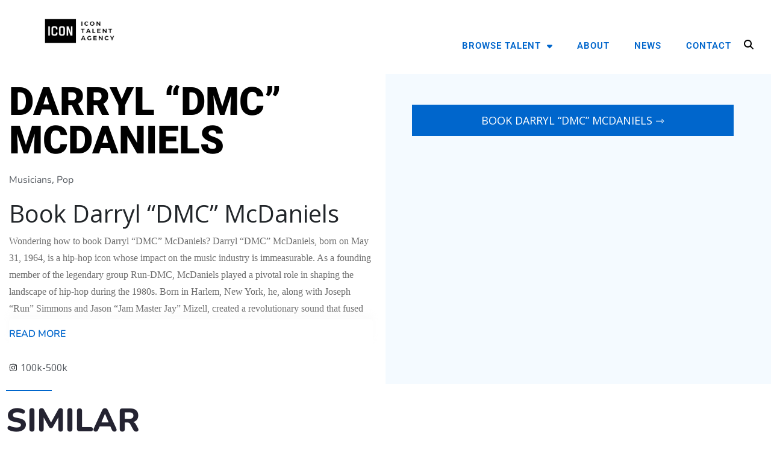

--- FILE ---
content_type: text/html; charset=UTF-8
request_url: https://icontalentagency.com/booking_agency/darryl-dmc-mcdaniels/
body_size: 38848
content:
<!DOCTYPE html>
<html lang="en-US">
<head>
	<meta charset="UTF-8" />
	<meta name="viewport" content="width=device-width, initial-scale=1" />
	<link rel="profile" href="http://gmpg.org/xfn/11" />
	<link rel="pingback" href="https://icontalentagency.com/xmlrpc.php" />
	<meta name='robots' content='index, follow, max-image-preview:large, max-snippet:-1, max-video-preview:-1' />
<script id="cookieyes" type="text/javascript" src="https://cdn-cookieyes.com/client_data/28b797c7c8ab32175fe4034f/script.js"></script>
	<!-- This site is optimized with the Yoast SEO plugin v26.4 - https://yoast.com/wordpress/plugins/seo/ -->
	<title>How to book Darryl &quot;DMC&quot; McDaniels? - Icon Talent Agency</title>
	<meta name="description" content="Wondering how to book Darryl &quot;DMC&quot; McDaniels for your in person or virtual event? Icon Talent Agency will guide you through the process." />
	<link rel="canonical" href="https://icontalentagency.com/booking_agency/darryl-dmc-mcdaniels/" />
	<meta property="og:locale" content="en_US" />
	<meta property="og:type" content="article" />
	<meta property="og:title" content="How to book Darryl &quot;DMC&quot; McDaniels? - Icon Talent Agency" />
	<meta property="og:description" content="Wondering how to book Darryl &quot;DMC&quot; McDaniels for your in person or virtual event? Icon Talent Agency will guide you through the process." />
	<meta property="og:url" content="https://icontalentagency.com/booking_agency/darryl-dmc-mcdaniels/" />
	<meta property="og:site_name" content="Icon Talent Agency" />
	<meta property="article:modified_time" content="2023-11-11T08:07:57+00:00" />
	<meta property="og:image" content="https://icontalentagency.com/wp-content/uploads/2023/11/71965b608cb7fd637888a07d7d2c7b08.jpg" />
	<meta property="og:image:width" content="630" />
	<meta property="og:image:height" content="420" />
	<meta property="og:image:type" content="image/jpeg" />
	<meta name="twitter:card" content="summary_large_image" />
	<meta name="twitter:label1" content="Est. reading time" />
	<meta name="twitter:data1" content="3 minutes" />
	<script type="application/ld+json" class="yoast-schema-graph">{"@context":"https://schema.org","@graph":[{"@type":"WebPage","@id":"https://icontalentagency.com/booking_agency/darryl-dmc-mcdaniels/","url":"https://icontalentagency.com/booking_agency/darryl-dmc-mcdaniels/","name":"How to book Darryl \"DMC\" McDaniels? - Icon Talent Agency","isPartOf":{"@id":"https://icontalentagency.com/#website"},"datePublished":"2023-11-11T08:07:56+00:00","dateModified":"2023-11-11T08:07:57+00:00","description":"Wondering how to book Darryl \"DMC\" McDaniels for your in person or virtual event? Icon Talent Agency will guide you through the process.","breadcrumb":{"@id":"https://icontalentagency.com/booking_agency/darryl-dmc-mcdaniels/#breadcrumb"},"inLanguage":"en-US","potentialAction":[{"@type":"ReadAction","target":["https://icontalentagency.com/booking_agency/darryl-dmc-mcdaniels/"]}]},{"@type":"BreadcrumbList","@id":"https://icontalentagency.com/booking_agency/darryl-dmc-mcdaniels/#breadcrumb","itemListElement":[{"@type":"ListItem","position":1,"name":"Home","item":"https://icontalentagency.com/"},{"@type":"ListItem","position":2,"name":"Booking Agency","item":"https://icontalentagency.com/booking_agency/"},{"@type":"ListItem","position":3,"name":"Darryl &#8220;DMC&#8221; McDaniels"}]},{"@type":"WebSite","@id":"https://icontalentagency.com/#website","url":"https://icontalentagency.com/","name":"Icon Talent Agency","description":"Hire Celebrity Talent for an Event","publisher":{"@id":"https://icontalentagency.com/#organization"},"potentialAction":[{"@type":"SearchAction","target":{"@type":"EntryPoint","urlTemplate":"https://icontalentagency.com/?s={search_term_string}"},"query-input":{"@type":"PropertyValueSpecification","valueRequired":true,"valueName":"search_term_string"}}],"inLanguage":"en-US"},{"@type":"Organization","@id":"https://icontalentagency.com/#organization","name":"Icon Talent Agency","url":"https://icontalentagency.com/","logo":{"@type":"ImageObject","inLanguage":"en-US","@id":"https://icontalentagency.com/#/schema/logo/image/","url":"https://icontalentagency.com/wp-content/uploads/2023/02/cropped-ata-fav-icon-512.png","contentUrl":"https://icontalentagency.com/wp-content/uploads/2023/02/cropped-ata-fav-icon-512.png","width":512,"height":512,"caption":"Icon Talent Agency"},"image":{"@id":"https://icontalentagency.com/#/schema/logo/image/"}}]}</script>
	<!-- / Yoast SEO plugin. -->


<link rel='dns-prefetch' href='//cdn.jsdelivr.net' />
<link rel='dns-prefetch' href='//unpkg.com' />
<link rel='dns-prefetch' href='//www.googletagmanager.com' />
<style id='wp-img-auto-sizes-contain-inline-css'>
img:is([sizes=auto i],[sizes^="auto," i]){contain-intrinsic-size:3000px 1500px}
/*# sourceURL=wp-img-auto-sizes-contain-inline-css */
</style>
<link rel='stylesheet' id='hfe-widgets-style-css' href='https://icontalentagency.com/wp-content/plugins/header-footer-elementor/inc/widgets-css/frontend.css?ver=2.6.2' media='all' />
<style id='wp-emoji-styles-inline-css'>

	img.wp-smiley, img.emoji {
		display: inline !important;
		border: none !important;
		box-shadow: none !important;
		height: 1em !important;
		width: 1em !important;
		margin: 0 0.07em !important;
		vertical-align: -0.1em !important;
		background: none !important;
		padding: 0 !important;
	}
/*# sourceURL=wp-emoji-styles-inline-css */
</style>
<style id='wp-block-library-inline-css'>
:root{--wp-block-synced-color:#7a00df;--wp-block-synced-color--rgb:122,0,223;--wp-bound-block-color:var(--wp-block-synced-color);--wp-editor-canvas-background:#ddd;--wp-admin-theme-color:#007cba;--wp-admin-theme-color--rgb:0,124,186;--wp-admin-theme-color-darker-10:#006ba1;--wp-admin-theme-color-darker-10--rgb:0,107,160.5;--wp-admin-theme-color-darker-20:#005a87;--wp-admin-theme-color-darker-20--rgb:0,90,135;--wp-admin-border-width-focus:2px}@media (min-resolution:192dpi){:root{--wp-admin-border-width-focus:1.5px}}.wp-element-button{cursor:pointer}:root .has-very-light-gray-background-color{background-color:#eee}:root .has-very-dark-gray-background-color{background-color:#313131}:root .has-very-light-gray-color{color:#eee}:root .has-very-dark-gray-color{color:#313131}:root .has-vivid-green-cyan-to-vivid-cyan-blue-gradient-background{background:linear-gradient(135deg,#00d084,#0693e3)}:root .has-purple-crush-gradient-background{background:linear-gradient(135deg,#34e2e4,#4721fb 50%,#ab1dfe)}:root .has-hazy-dawn-gradient-background{background:linear-gradient(135deg,#faaca8,#dad0ec)}:root .has-subdued-olive-gradient-background{background:linear-gradient(135deg,#fafae1,#67a671)}:root .has-atomic-cream-gradient-background{background:linear-gradient(135deg,#fdd79a,#004a59)}:root .has-nightshade-gradient-background{background:linear-gradient(135deg,#330968,#31cdcf)}:root .has-midnight-gradient-background{background:linear-gradient(135deg,#020381,#2874fc)}:root{--wp--preset--font-size--normal:16px;--wp--preset--font-size--huge:42px}.has-regular-font-size{font-size:1em}.has-larger-font-size{font-size:2.625em}.has-normal-font-size{font-size:var(--wp--preset--font-size--normal)}.has-huge-font-size{font-size:var(--wp--preset--font-size--huge)}.has-text-align-center{text-align:center}.has-text-align-left{text-align:left}.has-text-align-right{text-align:right}.has-fit-text{white-space:nowrap!important}#end-resizable-editor-section{display:none}.aligncenter{clear:both}.items-justified-left{justify-content:flex-start}.items-justified-center{justify-content:center}.items-justified-right{justify-content:flex-end}.items-justified-space-between{justify-content:space-between}.screen-reader-text{border:0;clip-path:inset(50%);height:1px;margin:-1px;overflow:hidden;padding:0;position:absolute;width:1px;word-wrap:normal!important}.screen-reader-text:focus{background-color:#ddd;clip-path:none;color:#444;display:block;font-size:1em;height:auto;left:5px;line-height:normal;padding:15px 23px 14px;text-decoration:none;top:5px;width:auto;z-index:100000}html :where(.has-border-color){border-style:solid}html :where([style*=border-top-color]){border-top-style:solid}html :where([style*=border-right-color]){border-right-style:solid}html :where([style*=border-bottom-color]){border-bottom-style:solid}html :where([style*=border-left-color]){border-left-style:solid}html :where([style*=border-width]){border-style:solid}html :where([style*=border-top-width]){border-top-style:solid}html :where([style*=border-right-width]){border-right-style:solid}html :where([style*=border-bottom-width]){border-bottom-style:solid}html :where([style*=border-left-width]){border-left-style:solid}html :where(img[class*=wp-image-]){height:auto;max-width:100%}:where(figure){margin:0 0 1em}html :where(.is-position-sticky){--wp-admin--admin-bar--position-offset:var(--wp-admin--admin-bar--height,0px)}@media screen and (max-width:600px){html :where(.is-position-sticky){--wp-admin--admin-bar--position-offset:0px}}
/*# sourceURL=/wp-includes/css/dist/block-library/common.min.css */
</style>
<style id='classic-theme-styles-inline-css'>
/*! This file is auto-generated */
.wp-block-button__link{color:#fff;background-color:#32373c;border-radius:9999px;box-shadow:none;text-decoration:none;padding:calc(.667em + 2px) calc(1.333em + 2px);font-size:1.125em}.wp-block-file__button{background:#32373c;color:#fff;text-decoration:none}
/*# sourceURL=/wp-includes/css/classic-themes.min.css */
</style>
<link rel='stylesheet' id='jet-engine-frontend-css' href='https://icontalentagency.com/wp-content/plugins/jet-engine/assets/css/frontend.css?ver=3.4.0' media='all' />
<link rel='stylesheet' id='buttons-css' href='https://icontalentagency.com/wp-includes/css/buttons.min.css?ver=6.9' media='all' />
<link rel='stylesheet' id='dashicons-css' href='https://icontalentagency.com/wp-includes/css/dashicons.min.css?ver=6.9' media='all' />
<link rel='stylesheet' id='mediaelement-css' href='https://icontalentagency.com/wp-includes/js/mediaelement/mediaelementplayer-legacy.min.css?ver=4.2.17' media='all' />
<link rel='stylesheet' id='wp-mediaelement-css' href='https://icontalentagency.com/wp-includes/js/mediaelement/wp-mediaelement.min.css?ver=6.9' media='all' />
<link rel='stylesheet' id='media-views-css' href='https://icontalentagency.com/wp-includes/css/media-views.min.css?ver=6.9' media='all' />
<link rel='stylesheet' id='imgareaselect-css' href='https://icontalentagency.com/wp-includes/js/imgareaselect/imgareaselect.css?ver=0.9.8' media='all' />
<link rel='stylesheet' id='hfe-style-css' href='https://icontalentagency.com/wp-content/plugins/header-footer-elementor/assets/css/header-footer-elementor.css?ver=2.6.2' media='all' />
<link rel='stylesheet' id='elementor-icons-css' href='https://icontalentagency.com/wp-content/plugins/elementor/assets/lib/eicons/css/elementor-icons.min.css?ver=5.46.0' media='all' />
<link rel='stylesheet' id='elementor-frontend-css' href='https://icontalentagency.com/wp-content/plugins/elementor/assets/css/frontend.min.css?ver=3.34.2' media='all' />
<link rel='stylesheet' id='elementor-post-5-css' href='https://icontalentagency.com/wp-content/uploads/elementor/css/post-5.css?ver=1768971289' media='all' />
<link rel='stylesheet' id='elementor-pro-css' href='https://icontalentagency.com/wp-content/plugins/elementor-pro/assets/css/frontend.min.css?ver=3.24.1' media='all' />
<link rel='stylesheet' id='elementor-post-5489-css' href='https://icontalentagency.com/wp-content/uploads/elementor/css/post-5489.css?ver=1768971289' media='all' />
<link rel='stylesheet' id='anthem-talent-agency-style-css' href='https://icontalentagency.com/wp-content/themes/anthem-talent-agency/style.css?ver=1.0.0' media='all' />
<link rel='stylesheet' id='anthem-talent-agency-css-style-css' href='https://icontalentagency.com/wp-content/themes/anthem-talent-agency/css/style.css?ver=1.0.0' media='all' />
<link rel='stylesheet' id='anthem-talent-agency-css-responsive-css' href='https://icontalentagency.com/wp-content/themes/anthem-talent-agency/css/responsive.css?ver=1.0.0' media='all' />
<link rel='stylesheet' id='anthem-talent-agency-bootstrap-css' href='https://icontalentagency.com/wp-content/themes/anthem-talent-agency/css/bootstrap.min.css?ver=6.9' media='all' />
<link rel='stylesheet' id='anthem-talent-agency-font-css' href='https://icontalentagency.com/wp-content/themes/anthem-talent-agency/css/all.min.css?ver=1.0.0' media='all' />
<link rel='stylesheet' id='anthem-talent-agency-bootstrap-last-css' href='//unpkg.com/aos@next/dist/aos.css?ver=6.9' media='all' />
<link rel='stylesheet' id='anthem-talent-agency-aos-css-css' href='https://cdn.jsdelivr.net/npm/bootstrap@4.0.0/dist/css/bootstrap.min.css?ver=6.9' media='all' />
<link rel='stylesheet' id='anthem-talent-agency-aos-css-slik-css' href='//cdn.jsdelivr.net/npm/slick-carousel@1.8.1/slick/slick.css?ver=6.9' media='all' />
<link rel='stylesheet' id='anthem-talent-agency-main-css-css' href='https://icontalentagency.com/wp-content/themes/anthem-talent-agency/css/main.css?ver=1.0.0' media='all' />
<link rel='stylesheet' id='widget-heading-css' href='https://icontalentagency.com/wp-content/plugins/elementor/assets/css/widget-heading.min.css?ver=3.34.2' media='all' />
<link rel='stylesheet' id='e-animation-shrink-css' href='https://icontalentagency.com/wp-content/plugins/elementor/assets/lib/animations/styles/e-animation-shrink.min.css?ver=3.34.2' media='all' />
<link rel='stylesheet' id='widget-forms-css' href='https://icontalentagency.com/wp-content/plugins/elementor-pro/assets/css/widget-forms.min.css?ver=3.24.1' media='all' />
<link rel='stylesheet' id='flatpickr-css' href='https://icontalentagency.com/wp-content/plugins/elementor/assets/lib/flatpickr/flatpickr.min.css?ver=4.6.13' media='all' />
<link rel='stylesheet' id='widget-nav-menu-css' href='https://icontalentagency.com/wp-content/plugins/elementor-pro/assets/css/widget-nav-menu.min.css?ver=3.24.1' media='all' />
<link rel='stylesheet' id='widget-theme-elements-css' href='https://icontalentagency.com/wp-content/plugins/elementor-pro/assets/css/widget-theme-elements.min.css?ver=3.24.1' media='all' />
<link rel='stylesheet' id='widget-icon-list-css' href='https://icontalentagency.com/wp-content/plugins/elementor/assets/css/widget-icon-list.min.css?ver=3.34.2' media='all' />
<link rel='stylesheet' id='elementor-icons-shared-0-css' href='https://icontalentagency.com/wp-content/plugins/elementor/assets/lib/font-awesome/css/fontawesome.min.css?ver=5.15.3' media='all' />
<link rel='stylesheet' id='elementor-icons-fa-regular-css' href='https://icontalentagency.com/wp-content/plugins/elementor/assets/lib/font-awesome/css/regular.min.css?ver=5.15.3' media='all' />
<link rel='stylesheet' id='elementor-icons-fa-solid-css' href='https://icontalentagency.com/wp-content/plugins/elementor/assets/lib/font-awesome/css/solid.min.css?ver=5.15.3' media='all' />
<link rel='stylesheet' id='widget-image-css' href='https://icontalentagency.com/wp-content/plugins/elementor/assets/css/widget-image.min.css?ver=3.34.2' media='all' />
<link rel='stylesheet' id='widget-divider-css' href='https://icontalentagency.com/wp-content/plugins/elementor/assets/css/widget-divider.min.css?ver=3.34.2' media='all' />
<link rel='stylesheet' id='elementor-post-3721-css' href='https://icontalentagency.com/wp-content/uploads/elementor/css/post-3721.css?ver=1768971289' media='all' />
<link rel='stylesheet' id='elementor-post-353-css' href='https://icontalentagency.com/wp-content/uploads/elementor/css/post-353.css?ver=1768971289' media='all' />
<link rel='stylesheet' id='elementor-post-3697-css' href='https://icontalentagency.com/wp-content/uploads/elementor/css/post-3697.css?ver=1768971289' media='all' />
<link rel='stylesheet' id='hfe-elementor-icons-css' href='https://icontalentagency.com/wp-content/plugins/elementor/assets/lib/eicons/css/elementor-icons.min.css?ver=5.34.0' media='all' />
<link rel='stylesheet' id='hfe-icons-list-css' href='https://icontalentagency.com/wp-content/plugins/elementor/assets/css/widget-icon-list.min.css?ver=3.24.3' media='all' />
<link rel='stylesheet' id='hfe-social-icons-css' href='https://icontalentagency.com/wp-content/plugins/elementor/assets/css/widget-social-icons.min.css?ver=3.24.0' media='all' />
<link rel='stylesheet' id='hfe-social-share-icons-brands-css' href='https://icontalentagency.com/wp-content/plugins/elementor/assets/lib/font-awesome/css/brands.css?ver=5.15.3' media='all' />
<link rel='stylesheet' id='hfe-social-share-icons-fontawesome-css' href='https://icontalentagency.com/wp-content/plugins/elementor/assets/lib/font-awesome/css/fontawesome.css?ver=5.15.3' media='all' />
<link rel='stylesheet' id='hfe-nav-menu-icons-css' href='https://icontalentagency.com/wp-content/plugins/elementor/assets/lib/font-awesome/css/solid.css?ver=5.15.3' media='all' />
<link rel='stylesheet' id='hfe-widget-blockquote-css' href='https://icontalentagency.com/wp-content/plugins/elementor-pro/assets/css/widget-blockquote.min.css?ver=3.25.0' media='all' />
<link rel='stylesheet' id='hfe-mega-menu-css' href='https://icontalentagency.com/wp-content/plugins/elementor-pro/assets/css/widget-mega-menu.min.css?ver=3.26.2' media='all' />
<link rel='stylesheet' id='hfe-nav-menu-widget-css' href='https://icontalentagency.com/wp-content/plugins/elementor-pro/assets/css/widget-nav-menu.min.css?ver=3.26.0' media='all' />
<link rel='stylesheet' id='jquery-chosen-css' href='https://icontalentagency.com/wp-content/plugins/jet-search/assets/lib/chosen/chosen.min.css?ver=1.8.7' media='all' />
<link rel='stylesheet' id='jet-search-css' href='https://icontalentagency.com/wp-content/plugins/jet-search/assets/css/jet-search.css?ver=3.3.0' media='all' />
<link rel='stylesheet' id='ecs-styles-css' href='https://icontalentagency.com/wp-content/plugins/ele-custom-skin/assets/css/ecs-style.css?ver=3.1.9' media='all' />
<link rel='stylesheet' id='elementor-post-1021-css' href='https://icontalentagency.com/wp-content/uploads/elementor/css/post-1021.css?ver=1669810146' media='all' />
<link rel='stylesheet' id='elementor-post-1192-css' href='https://icontalentagency.com/wp-content/uploads/elementor/css/post-1192.css?ver=1677894227' media='all' />
<link rel='stylesheet' id='elementor-gf-local-nunito-css' href='https://icontalentagency.com/wp-content/uploads/elementor/google-fonts/css/nunito.css?ver=1742230582' media='all' />
<link rel='stylesheet' id='elementor-gf-local-roboto-css' href='https://icontalentagency.com/wp-content/uploads/elementor/google-fonts/css/roboto.css?ver=1742316848' media='all' />
<link rel='stylesheet' id='elementor-icons-fa-brands-css' href='https://icontalentagency.com/wp-content/plugins/elementor/assets/lib/font-awesome/css/brands.min.css?ver=5.15.3' media='all' />
<script src="https://icontalentagency.com/wp-includes/js/jquery/jquery.min.js?ver=3.7.1" id="jquery-core-js"></script>
<script src="https://icontalentagency.com/wp-includes/js/jquery/jquery-migrate.min.js?ver=3.4.1" id="jquery-migrate-js"></script>
<script id="jquery-js-after">
!function($){"use strict";$(document).ready(function(){$(this).scrollTop()>100&&$(".hfe-scroll-to-top-wrap").removeClass("hfe-scroll-to-top-hide"),$(window).scroll(function(){$(this).scrollTop()<100?$(".hfe-scroll-to-top-wrap").fadeOut(300):$(".hfe-scroll-to-top-wrap").fadeIn(300)}),$(".hfe-scroll-to-top-wrap").on("click",function(){$("html, body").animate({scrollTop:0},300);return!1})})}(jQuery);
!function($){'use strict';$(document).ready(function(){var bar=$('.hfe-reading-progress-bar');if(!bar.length)return;$(window).on('scroll',function(){var s=$(window).scrollTop(),d=$(document).height()-$(window).height(),p=d? s/d*100:0;bar.css('width',p+'%')});});}(jQuery);
//# sourceURL=jquery-js-after
</script>
<script id="tablesome-workflow-bundle-js-extra">
var tablesome_ajax_object = {"nonce":"74b1670739","ajax_url":"https://icontalentagency.com/wp-admin/admin-ajax.php","rest_nonce":"e3c3b77105","edit_table_url":"https://icontalentagency.com/wp-admin/edit.php?post_type=tablesome_cpt&action=edit&post=0&page=tablesome_admin_page","api_endpoints":{"prefix":"https://icontalentagency.com/wp-json/tablesome/v1/tables/","save_table":"https://icontalentagency.com/wp-json/tablesome/v1/tables","import_records":"https://icontalentagency.com/wp-json/tablesome/v1/tables/import","store_api_key":"https://icontalentagency.com/wp-json/tablesome/v1/tablesome-api-keys/","workflow_posts_data":"https://icontalentagency.com/wp-json/tablesome/v1/workflow/posts","workflow_posts":"https://icontalentagency.com/wp-json/tablesome/v1/workflow/posts?","workflow_fields":"https://icontalentagency.com/wp-json/tablesome/v1/workflow/fields?","workflow_terms":"https://icontalentagency.com/wp-json/tablesome/v1/workflow/terms?","workflow_taxonomies":"https://icontalentagency.com/wp-json/tablesome/v1/workflow/taxonomies?","workflow_user_roles":"https://icontalentagency.com/wp-json/tablesome/v1/workflow/get-user-roles?","workflow_post_types":"https://icontalentagency.com/wp-json/tablesome/v1/workflow/get-post-types?","workflow_users":"https://icontalentagency.com/wp-json/tablesome/v1/workflow/get-users?","get_oauth_data":"https://icontalentagency.com/wp-json/tablesome/v1/workflow/get-oauth-data?","delete_oauth_data":"https://icontalentagency.com/wp-json/tablesome/v1/workflow/delete-oauth-data?","get_access_token":"https://icontalentagency.com/wp-json/tablesome/v1/workflow/get-access-token","get-spreadsheet-data":"https://icontalentagency.com/wp-json/tablesome/v1/workflow/get-spreadsheet-data"},"site_domain":"icontalentagency.com"};
//# sourceURL=tablesome-workflow-bundle-js-extra
</script>
<script src="https://icontalentagency.com/wp-content/plugins/tablesome/assets/bundles/workflow.bundle.js?ver=1.1.34" id="tablesome-workflow-bundle-js"></script>
<script id="utils-js-extra">
var userSettings = {"url":"/","uid":"0","time":"1769101359","secure":"1"};
//# sourceURL=utils-js-extra
</script>
<script src="https://icontalentagency.com/wp-includes/js/utils.min.js?ver=6.9" id="utils-js"></script>
<script src="https://icontalentagency.com/wp-includes/js/plupload/moxie.min.js?ver=1.3.5.1" id="moxiejs-js"></script>
<script src="https://icontalentagency.com/wp-includes/js/plupload/plupload.min.js?ver=2.1.9" id="plupload-js"></script>

<!-- Google tag (gtag.js) snippet added by Site Kit -->
<!-- Google Analytics snippet added by Site Kit -->
<script src="https://www.googletagmanager.com/gtag/js?id=GT-5DH4C92" id="google_gtagjs-js" async></script>
<script id="google_gtagjs-js-after">
window.dataLayer = window.dataLayer || [];function gtag(){dataLayer.push(arguments);}
gtag("set","linker",{"domains":["icontalentagency.com"]});
gtag("js", new Date());
gtag("set", "developer_id.dZTNiMT", true);
gtag("config", "GT-5DH4C92");
//# sourceURL=google_gtagjs-js-after
</script>
<script id="ecs_ajax_load-js-extra">
var ecs_ajax_params = {"ajaxurl":"https://icontalentagency.com/wp-admin/admin-ajax.php","posts":"{\"page\":0,\"booking_agency\":\"darryl-dmc-mcdaniels\",\"post_type\":\"booking_agency\",\"name\":\"darryl-dmc-mcdaniels\",\"error\":\"\",\"m\":\"\",\"p\":0,\"post_parent\":\"\",\"subpost\":\"\",\"subpost_id\":\"\",\"attachment\":\"\",\"attachment_id\":0,\"pagename\":\"darryl-dmc-mcdaniels\",\"page_id\":0,\"second\":\"\",\"minute\":\"\",\"hour\":\"\",\"day\":0,\"monthnum\":0,\"year\":0,\"w\":0,\"category_name\":\"\",\"tag\":\"\",\"cat\":\"\",\"tag_id\":\"\",\"author\":\"\",\"author_name\":\"\",\"feed\":\"\",\"tb\":\"\",\"paged\":0,\"meta_key\":\"\",\"meta_value\":\"\",\"preview\":\"\",\"s\":\"\",\"sentence\":\"\",\"title\":\"\",\"fields\":\"all\",\"menu_order\":\"\",\"embed\":\"\",\"category__in\":[],\"category__not_in\":[],\"category__and\":[],\"post__in\":[],\"post__not_in\":[],\"post_name__in\":[],\"tag__in\":[],\"tag__not_in\":[],\"tag__and\":[],\"tag_slug__in\":[],\"tag_slug__and\":[],\"post_parent__in\":[],\"post_parent__not_in\":[],\"author__in\":[],\"author__not_in\":[],\"search_columns\":[],\"ignore_sticky_posts\":false,\"suppress_filters\":false,\"cache_results\":true,\"update_post_term_cache\":true,\"update_menu_item_cache\":false,\"lazy_load_term_meta\":true,\"update_post_meta_cache\":true,\"posts_per_page\":12,\"nopaging\":false,\"comments_per_page\":\"50\",\"no_found_rows\":false,\"order\":\"DESC\"}"};
//# sourceURL=ecs_ajax_load-js-extra
</script>
<script src="https://icontalentagency.com/wp-content/plugins/ele-custom-skin/assets/js/ecs_ajax_pagination.js?ver=3.1.9" id="ecs_ajax_load-js"></script>
<script src="https://icontalentagency.com/wp-content/plugins/ele-custom-skin/assets/js/ecs.js?ver=3.1.9" id="ecs-script-js"></script>
<!-- start Simple Custom CSS and JS -->
<!-- Add HTML code to the header or the footer.

For example, you can use the following code for loading the jQuery library from Google CDN:
<script src="https://ajax.googleapis.com/ajax/libs/jquery/3.6.1/jquery.min.js"></script>

or the following one for loading the Bootstrap library from jsDelivr:
<link href="https://cdn.jsdelivr.net/npm/bootstrap@5.2.3/dist/css/bootstrap.min.css" rel="stylesheet" integrity="sha384-rbsA2VBKQhggwzxH7pPCaAqO46MgnOM80zW1RWuH61DGLwZJEdK2Kadq2F9CUG65" crossorigin="anonymous">

-- End of the comment --> 
<meta name="viewport" content="width=device-width, initial-scale=1.0, maximum-scale=1.0, user-scalable=no">

<!-- end Simple Custom CSS and JS -->
<!-- start Simple Custom CSS and JS -->
<style>
.loader-bg {
  position: fixed;
  z-index: 999999;
  background: #fff;
  width: 100%;
  height: 100%;
}
.loader {
  border: 0 solid transparent;
  border-radius: 50%;
  width: 150px;
  height: 150px;
  position: absolute;
  top: calc(50vh - 75px);
  left: calc(50vw - 75px);
}
.loader:after,
.loader:before {
  content: "";
  border: 1em solid #0063CF;
  border-radius: 50%;
  width: inherit;
  height: inherit;
  position: absolute;
  top: 0;
  left: 0;
  animation: loader 2s linear infinite;
  opacity: 0;
}
.loader:before {
  animation-delay: 0.5s;
}
@keyframes loader {
  0% {
    transform: scale(0);
    opacity: 0;
  }
  50% {
    opacity: 1;
  }
  100% {
    transform: scale(1);
    opacity: 0;
  }
}


</style>
<!-- end Simple Custom CSS and JS -->
<!-- start Simple Custom CSS and JS -->
<script>


jQuery(document).ready(function( $ ){
    setTimeout(function(){
	$('.loader-bg').fadeToggle();
    }, 1000);
});



</script>
<!-- end Simple Custom CSS and JS -->
<meta name="generator" content="Site Kit by Google 1.170.0" /><meta name="generator" content="Elementor 3.34.2; settings: css_print_method-external, google_font-enabled, font_display-auto">
<meta name="google-site-verification" content="zRwsPc3HKxdtDEjGRZFZ_CML9rlQmeSH5lDb7vykPLs" />
			<style>
				.e-con.e-parent:nth-of-type(n+4):not(.e-lazyloaded):not(.e-no-lazyload),
				.e-con.e-parent:nth-of-type(n+4):not(.e-lazyloaded):not(.e-no-lazyload) * {
					background-image: none !important;
				}
				@media screen and (max-height: 1024px) {
					.e-con.e-parent:nth-of-type(n+3):not(.e-lazyloaded):not(.e-no-lazyload),
					.e-con.e-parent:nth-of-type(n+3):not(.e-lazyloaded):not(.e-no-lazyload) * {
						background-image: none !important;
					}
				}
				@media screen and (max-height: 640px) {
					.e-con.e-parent:nth-of-type(n+2):not(.e-lazyloaded):not(.e-no-lazyload),
					.e-con.e-parent:nth-of-type(n+2):not(.e-lazyloaded):not(.e-no-lazyload) * {
						background-image: none !important;
					}
				}
			</style>
					<style id="wp-custom-css">
			.m_slider .owl-dots {
    position: absolute;
    bottom: 70px;
    left: 415px;
}
@media screen and (max-width: 1020px) and (min-width: 768px){
  .m_slider .owl-dots {
    bottom: 40px;
    left: 530px;
}
  }
  @media screen and (max-width: 767px) and (min-width: 300px){
    .m_slider .owl-dots {
      bottom: 55px;
      left: auto;
      right: 10px;
  }
    }
.elementor-accordion-item {
    border-bottom: 1px solid #d2d7df !important;
}		</style>
		</head>

<body class="wp-singular booking_agency-template-default single single-booking_agency postid-15087 single-format-standard wp-theme-anthem-talent-agency ehf-header ehf-template-anthem-talent-agency ehf-stylesheet-anthem-talent-agency elementor-default elementor-template-full-width elementor-kit-5 elementor-page-3697">
<!-- start Simple Custom CSS and JS -->
<!-- Preloader Start -->
<div class="loader-bg">
	<div class="loader"></div>
</div>
    <!-- Preloader End -->

<!-- end Simple Custom CSS and JS -->
<div id="page" class="hfeed site">

		<header id="masthead" itemscope="itemscope" itemtype="https://schema.org/WPHeader">
			<p class="main-title bhf-hidden" itemprop="headline"><a href="https://icontalentagency.com" title="Icon Talent Agency" rel="home">Icon Talent Agency</a></p>
					<div data-elementor-type="wp-post" data-elementor-id="5489" class="elementor elementor-5489" data-elementor-post-type="elementor-hf">
						<section class="elementor-section elementor-top-section elementor-element elementor-element-e049416 elementor-section-full_width elementor-section-height-default elementor-section-height-default" data-id="e049416" data-element_type="section" data-settings="{&quot;sticky&quot;:&quot;top&quot;,&quot;sticky_effects_offset&quot;:10,&quot;sticky_on&quot;:[&quot;desktop&quot;,&quot;tablet&quot;,&quot;mobile&quot;],&quot;sticky_offset&quot;:0}">
						<div class="elementor-container elementor-column-gap-extended">
					<div class="elementor-column elementor-col-50 elementor-top-column elementor-element elementor-element-8b154a0" data-id="8b154a0" data-element_type="column">
			<div class="elementor-widget-wrap elementor-element-populated">
						<section class="elementor-section elementor-inner-section elementor-element elementor-element-dcd2136 elementor-section-full_width elementor-section-height-default elementor-section-height-default" data-id="dcd2136" data-element_type="section">
						<div class="elementor-container elementor-column-gap-extended">
					<div class="elementor-column elementor-col-100 elementor-inner-column elementor-element elementor-element-7aa1005" data-id="7aa1005" data-element_type="column">
			<div class="elementor-widget-wrap elementor-element-populated">
						<div class="elementor-element elementor-element-4013bbc elementor-widget elementor-widget-image" data-id="4013bbc" data-element_type="widget" data-widget_type="image.default">
				<div class="elementor-widget-container">
																<a href="https://icontalentagency.com">
							<img fetchpriority="high" width="422" height="119" src="https://icontalentagency.com/wp-content/uploads/2023/01/images.png" class="attachment-full size-full wp-image-15202" alt="Icon Talent Agency Logo in Black and White" srcset="https://icontalentagency.com/wp-content/uploads/2023/01/images.png 422w, https://icontalentagency.com/wp-content/uploads/2023/01/images-300x85.png 300w" sizes="(max-width: 422px) 100vw, 422px" />								</a>
															</div>
				</div>
				<div class="elementor-element elementor-element-9d8a6f4 elementor-widget elementor-widget-html" data-id="9d8a6f4" data-element_type="widget" data-widget_type="html.default">
				<div class="elementor-widget-container">
					  <script src="https://ajax.googleapis.com/ajax/libs/jquery/3.6.0/jquery.min.js"></script>
  <script>
  $(document).ready(function(){
    $("#close-icon").hide();
    $("#menu-search").hide();
    $("#search-icon").click(function(){
      $("#search-icon").hide(400);
      $("#main-menu").hide(400);
      $("#menu-search").show(400);
      $("#close-icon").show(400);
    });
    $("#close-icon").click(function(){
      $("#close-icon").hide(400);
      $("#menu-search").hide(400);
      $("#main-menu").show(400);
      $("#search-icon").show(400);
    });
  });
  </script>				</div>
				</div>
					</div>
		</div>
					</div>
		</section>
					</div>
		</div>
				<div class="elementor-column elementor-col-50 elementor-top-column elementor-element elementor-element-1b991f8" data-id="1b991f8" data-element_type="column">
			<div class="elementor-widget-wrap elementor-element-populated">
						<section class="elementor-section elementor-inner-section elementor-element elementor-element-03a94f0 elementor-section-content-middle anymation-search elementor-section-boxed elementor-section-height-default elementor-section-height-default" data-id="03a94f0" data-element_type="section">
						<div class="elementor-container elementor-column-gap-extended">
					<div class="elementor-column elementor-col-100 elementor-inner-column elementor-element elementor-element-c0d08bb" data-id="c0d08bb" data-element_type="column">
			<div class="elementor-widget-wrap elementor-element-populated">
						<div class="elementor-element elementor-element-dd34523 elementor-hidden-desktop elementor-hidden-tablet elementor-hidden-mobile elementor-widget elementor-widget-shortcode" data-id="dd34523" data-element_type="widget" data-widget_type="shortcode.default">
				<div class="elementor-widget-container">
					  
  
  
<!-- <div id="shortlistBtn" style="text-align:right; margin-right: 10px;text-transform: uppercase; font-weight: 600; color: #0063CF"><i class="fa-solid fa-heart"></i> Your Shortlist(<span id="shortListCount">0</span>)
</div> -->
<div class="shortlist-filters">
  <div class="shortlist_total text-right">
    <span>
      <button class="shortlist_total-btn shortlist-speaker-btn justify-content-end">
        <div class="icon-wpr">
          <img src="https://icontalentagency.com/wp-content/themes/anthem-talent-agency/img/noun_heart.svg" alt="icon-basket" class="icon-img ls-is-cached lazyloaded">
          <img src="https://icontalentagency.com/wp-content/themes/anthem-talent-agency/img/fill_heart.svg" alt="icon-basket" class="icon-hover-img ls-is-cached lazyloaded">
        </div>
        YOUR SHORTLIST
        <span class="short_list_animate"> (<span class="short-list-count">0</span>)</span>
      </button>
    </span>
  </div>
</div>
<div class="speakers_shortlist_modal" style="display:none;">
  <span class="close_speakers_shortlist" style="display:none;">✖</span>
  <div class="letter-section speakers_shortlist cookie_speakers_shortlist">
    <div class="row small-gutters">
      <!-- Artist list item start -->
      
      <!-- Artist list item end -->
    </div>
  </div>
  <!-- button start -->
  <div class="row shortlist-submit-button">
    <div class="col-12 w-100 text-left shortlist_speakers_link test">
      <a href="https://icontalentagency.com/shortlist" class="button w-100 button--right-arrow">
        Submit Your Shortlist
      </a>
    </div>
  </div>
</div>
  
  
		<div class="elementor-shortcode"></div>
						</div>
				</div>
					</div>
		</div>
					</div>
		</section>
				<section class="elementor-section elementor-inner-section elementor-element elementor-element-87d12f3 elementor-section-content-middle anymation-search elementor-section-boxed elementor-section-height-default elementor-section-height-default" data-id="87d12f3" data-element_type="section">
						<div class="elementor-container elementor-column-gap-no">
					<div class="elementor-column elementor-col-100 elementor-inner-column elementor-element elementor-element-4a956c2" data-id="4a956c2" data-element_type="column">
			<div class="elementor-widget-wrap elementor-element-populated">
						<div class="elementor-element elementor-element-5979a52 elementor-widget__width-auto elementor-nav-menu--stretch elementor-nav-menu__text-align-center elementor-nav-menu__align-end elementor-nav-menu--dropdown-mobile elementor-widget-mobile__width-auto elementor-nav-menu--toggle elementor-nav-menu--burger elementor-widget elementor-widget-nav-menu" data-id="5979a52" data-element_type="widget" data-settings="{&quot;full_width&quot;:&quot;stretch&quot;,&quot;layout&quot;:&quot;horizontal&quot;,&quot;submenu_icon&quot;:{&quot;value&quot;:&quot;&lt;i class=\&quot;fas fa-caret-down\&quot;&gt;&lt;\/i&gt;&quot;,&quot;library&quot;:&quot;fa-solid&quot;},&quot;toggle&quot;:&quot;burger&quot;}" data-widget_type="nav-menu.default">
				<div class="elementor-widget-container">
								<nav aria-label="Menu" class="elementor-nav-menu--main elementor-nav-menu__container elementor-nav-menu--layout-horizontal e--pointer-none">
				<ul id="menu-1-5979a52" class="elementor-nav-menu"><li class="menu-item menu-item-type-custom menu-item-object-custom menu-item-has-children menu-item-4536"><a href="#" class="elementor-item elementor-item-anchor">Browse Talent</a>
<ul class="sub-menu elementor-nav-menu--dropdown">
	<li class="menu-item menu-item-type-post_type menu-item-object-page menu-item-3507"><a href="https://icontalentagency.com/browse-talent/musicians/" class="elementor-sub-item">Musicians</a></li>
	<li class="menu-item menu-item-type-post_type menu-item-object-page menu-item-3506"><a href="https://icontalentagency.com/browse-talent/talent/" class="elementor-sub-item">Talent</a></li>
	<li class="menu-item menu-item-type-post_type menu-item-object-page menu-item-3505"><a href="https://icontalentagency.com/browse-talent/speakers/" class="elementor-sub-item">Speakers</a></li>
	<li class="menu-item menu-item-type-post_type menu-item-object-page menu-item-3504"><a href="https://icontalentagency.com/browse-talent/comedy/" class="elementor-sub-item">Comedy</a></li>
	<li class="menu-item menu-item-type-post_type menu-item-object-page menu-item-3503"><a href="https://icontalentagency.com/browse-talent/influencers/" class="elementor-sub-item">Influencers</a></li>
</ul>
</li>
<li class="menu-item menu-item-type-post_type menu-item-object-page menu-item-356"><a href="https://icontalentagency.com/about/" class="elementor-item">ABOUT</a></li>
<li class="menu-item menu-item-type-post_type menu-item-object-page current_page_parent menu-item-362"><a href="https://icontalentagency.com/news/" class="elementor-item">NEWS</a></li>
<li class="menu-item menu-item-type-post_type menu-item-object-page menu-item-4004"><a href="https://icontalentagency.com/contact/" class="elementor-item">CONTACT</a></li>
</ul>			</nav>
					<div class="elementor-menu-toggle" role="button" tabindex="0" aria-label="Menu Toggle" aria-expanded="false">
			<i aria-hidden="true" role="presentation" class="elementor-menu-toggle__icon--open eicon-menu-bar"></i><i aria-hidden="true" role="presentation" class="elementor-menu-toggle__icon--close eicon-close"></i>			<span class="elementor-screen-only">Menu</span>
		</div>
					<nav class="elementor-nav-menu--dropdown elementor-nav-menu__container" aria-hidden="true">
				<ul id="menu-2-5979a52" class="elementor-nav-menu"><li class="menu-item menu-item-type-custom menu-item-object-custom menu-item-has-children menu-item-4536"><a href="#" class="elementor-item elementor-item-anchor" tabindex="-1">Browse Talent</a>
<ul class="sub-menu elementor-nav-menu--dropdown">
	<li class="menu-item menu-item-type-post_type menu-item-object-page menu-item-3507"><a href="https://icontalentagency.com/browse-talent/musicians/" class="elementor-sub-item" tabindex="-1">Musicians</a></li>
	<li class="menu-item menu-item-type-post_type menu-item-object-page menu-item-3506"><a href="https://icontalentagency.com/browse-talent/talent/" class="elementor-sub-item" tabindex="-1">Talent</a></li>
	<li class="menu-item menu-item-type-post_type menu-item-object-page menu-item-3505"><a href="https://icontalentagency.com/browse-talent/speakers/" class="elementor-sub-item" tabindex="-1">Speakers</a></li>
	<li class="menu-item menu-item-type-post_type menu-item-object-page menu-item-3504"><a href="https://icontalentagency.com/browse-talent/comedy/" class="elementor-sub-item" tabindex="-1">Comedy</a></li>
	<li class="menu-item menu-item-type-post_type menu-item-object-page menu-item-3503"><a href="https://icontalentagency.com/browse-talent/influencers/" class="elementor-sub-item" tabindex="-1">Influencers</a></li>
</ul>
</li>
<li class="menu-item menu-item-type-post_type menu-item-object-page menu-item-356"><a href="https://icontalentagency.com/about/" class="elementor-item" tabindex="-1">ABOUT</a></li>
<li class="menu-item menu-item-type-post_type menu-item-object-page current_page_parent menu-item-362"><a href="https://icontalentagency.com/news/" class="elementor-item" tabindex="-1">NEWS</a></li>
<li class="menu-item menu-item-type-post_type menu-item-object-page menu-item-4004"><a href="https://icontalentagency.com/contact/" class="elementor-item" tabindex="-1">CONTACT</a></li>
</ul>			</nav>
						</div>
				</div>
				<div class="elementor-element elementor-element-5a10f29 elementor-widget__width-initial elementor-widget-mobile__width-auto elementor-search-form--skin-classic elementor-search-form--button-type-icon elementor-search-form--icon-search elementor-widget elementor-widget-search-form" data-id="5a10f29" data-element_type="widget" id="menu-search" data-settings="{&quot;skin&quot;:&quot;classic&quot;}" data-widget_type="search-form.default">
				<div class="elementor-widget-container">
							<search role="search">
			<form class="elementor-search-form" action="https://icontalentagency.com" method="get">
												<div class="elementor-search-form__container">
					<label class="elementor-screen-only" for="elementor-search-form-5a10f29">Search</label>

					
					<input id="elementor-search-form-5a10f29" placeholder="Search Site" class="elementor-search-form__input" type="search" name="s" value="">
					
											<button class="elementor-search-form__submit" type="submit" aria-label="Search">
															<i aria-hidden="true" class="fas fa-search"></i>								<span class="elementor-screen-only">Search</span>
													</button>
					
									</div>
			</form>
		</search>
						</div>
				</div>
				<div class="elementor-element elementor-element-68877cd elementor-view-stacked elementor-widget__width-auto elementor-shape-circle elementor-widget elementor-widget-icon" data-id="68877cd" data-element_type="widget" id="search-icon" data-widget_type="icon.default">
				<div class="elementor-widget-container">
							<div class="elementor-icon-wrapper">
			<div class="elementor-icon">
			<i aria-hidden="true" class="fas fa-search"></i>			</div>
		</div>
						</div>
				</div>
				<div class="elementor-element elementor-element-9657654 elementor-view-stacked elementor-widget__width-initial elementor-shape-circle elementor-widget elementor-widget-icon" data-id="9657654" data-element_type="widget" id="close-icon" data-widget_type="icon.default">
				<div class="elementor-widget-container">
							<div class="elementor-icon-wrapper">
			<div class="elementor-icon">
			<i aria-hidden="true" class="far fa-times-circle"></i>			</div>
		</div>
						</div>
				</div>
					</div>
		</div>
					</div>
		</section>
					</div>
		</div>
					</div>
		</section>
				</div>
				</header>

	<!DOCTYPE html>
<html lang="en-US">
<head>
	<meta charset="UTF-8">
	<meta name="viewport" content="width=device-width, initial-scale=1.0, viewport-fit=cover" />		</head>
<body class="wp-singular booking_agency-template-default single single-booking_agency postid-15087 single-format-standard wp-theme-anthem-talent-agency ehf-header ehf-template-anthem-talent-agency ehf-stylesheet-anthem-talent-agency elementor-default elementor-template-full-width elementor-kit-5 elementor-page-3697">
<!-- start Simple Custom CSS and JS -->
<!-- Preloader Start -->
<div class="loader-bg">
	<div class="loader"></div>
</div>
    <!-- Preloader End -->

<!-- end Simple Custom CSS and JS -->
		<div data-elementor-type="single-post" data-elementor-id="3697" class="elementor elementor-3697 elementor-location-single post-15087 booking_agency type-booking_agency status-publish format-standard hentry age-21 followers_instagram-100k-500k gender-male talentcategory-musicians talentcategory-pop" data-elementor-post-type="elementor_library">
					<section class="elementor-section elementor-top-section elementor-element elementor-element-9a79d98 elementor-section-boxed elementor-section-height-default elementor-section-height-default" data-id="9a79d98" data-element_type="section" data-settings="{&quot;background_background&quot;:&quot;gradient&quot;}">
						<div class="elementor-container elementor-column-gap-extended">
					<div class="elementor-column elementor-col-50 elementor-top-column elementor-element elementor-element-4cb2df5" data-id="4cb2df5" data-element_type="column">
			<div class="elementor-widget-wrap elementor-element-populated">
						<div class="elementor-element elementor-element-7c698e5 elementor-widget elementor-widget-theme-post-title elementor-page-title elementor-widget-heading" data-id="7c698e5" data-element_type="widget" data-widget_type="theme-post-title.default">
				<div class="elementor-widget-container">
					<h1 class="elementor-heading-title elementor-size-default">Darryl &#8220;DMC&#8221; McDaniels</h1>				</div>
				</div>
				<div class="elementor-element elementor-element-98da23f elementor-align-left elementor-widget elementor-widget-post-info" data-id="98da23f" data-element_type="widget" data-widget_type="post-info.default">
				<div class="elementor-widget-container">
							<ul class="elementor-inline-items elementor-icon-list-items elementor-post-info">
								<li class="elementor-icon-list-item elementor-repeater-item-e3d3f74 elementor-inline-item" itemprop="about">
													<span class="elementor-icon-list-text elementor-post-info__item elementor-post-info__item--type-terms">
										<span class="elementor-post-info__terms-list">
				<a href="https://icontalentagency.com/talentcategory/musicians/" class="elementor-post-info__terms-list-item">Musicians</a>, <a href="https://icontalentagency.com/talentcategory/pop/" class="elementor-post-info__terms-list-item">Pop</a>				</span>
					</span>
								</li>
				</ul>
						</div>
				</div>
				<div class="elementor-element elementor-element-65f34af elementor-widget elementor-widget-single-page-content" data-id="65f34af" data-element_type="widget" data-widget_type="single-page-content.default">
				<div class="elementor-widget-container">
					       
        

            <style>
               span.card-text{
    height: 200px;
    overflow: hidden;
   
    }
    .card-text >p{
        font-size: 16px!important;
    font-weight: 500!important;
    color: #333333b8!important;
    }

    .card.showContent span {
        height: auto!important;
		-webkit-transition: all 0.3s ease-out 0s;
		-moz-transition: all 0.3s ease-out 0s;
		-ms-transition: all 0.3s ease-out 0s;
		-o-transition: all 0.3s ease-out 0s;
		transition: all 0.3s ease-out 0s;
    }.card.showContent  .btn-area-id {
        display: none;
		
    }
	a.btn-area-id {
    color: #0066cc;
    padding: 12px 0px;
    border-radius: 5px;
    font-weight: 600;
    text-transform: uppercase;
    box-shadow: 0px -11px 11px 0px #f3f3f345;
	
}
.card {
    border: 0px solid rgba(0,0,0,.125);
}
            </style>
            
            <div class="card">
				
                
                <span class="card-text">
<h1 class="wp-block-heading">Book Darryl &#8220;DMC&#8221; McDaniels</h1>



<p>Wondering how to book Darryl &#8220;DMC&#8221; McDaniels? Darryl &#8220;DMC&#8221; McDaniels, born on May 31, 1964, is a hip-hop icon whose impact on the music industry is immeasurable. As a founding member of the legendary group Run-DMC, McDaniels played a pivotal role in shaping the landscape of hip-hop during the 1980s. Born in Harlem, New York, he, along with Joseph &#8220;Run&#8221; Simmons and Jason &#8220;Jam Master Jay&#8221; Mizell, created a revolutionary sound that fused rap with rock, achieving mainstream success and breaking down barriers. Beyond his contributions to music, DMC is a vocal advocate for mental health awareness. Having faced personal struggles, he openly shares his experiences and encourages discussions on mental well-being. His autobiography, &#8220;Ten Ways Not to Commit Suicide,&#8221; delves into his journey and the transformative power of creativity. A true pioneer, Darryl &#8220;DMC&#8221; McDaniels continues to inspire generations with his music, resilience, and commitment to social issues.</p>



<span id="more-15087"></span>



<div class="wp-block-group"><div class="wp-block-group__inner-container is-layout-constrained wp-block-group-is-layout-constrained">
<div class="wp-block-group"><div class="wp-block-group__inner-container is-layout-constrained wp-block-group-is-layout-constrained">
<div class="wp-block-group"><div class="wp-block-group__inner-container is-layout-constrained wp-block-group-is-layout-constrained">
<div class="wp-block-group"><div class="wp-block-group__inner-container is-layout-constrained wp-block-group-is-layout-constrained">
<h2 class="wp-block-heading">How to book Darryl &#8220;DMC&#8221; McDaniels?</h2>
</div></div>
</div></div>
</div></div>
</div></div>



<p class="has-medium-font-size">Our booking team has successfully helped clients around the globe secure talent like <strong>Darryl &#8220;DMC&#8221; McDaniels</strong> for corporate events, speaking engagements, personal appearances and product endorsements for over 20 years. We take the time to listen and understand the needs of corporations and organizations looking to hire entertainers, musicians, speakers and other creative talent. Fill out a <a href="https://icontalentagency.com/contact/">booking request form</a> for <strong>Darryl &#8220;DMC&#8221; McDaniels</strong> to discuss your event. One of our team members will be happy to provide pricing guidance and availability for&nbsp;<strong>Darryl &#8220;DMC&#8221; McDaniels</strong> or any other talent you may be interested in.</p>



<h2 class="wp-block-heading"><meta http-equiv="content-type" content="text/html; charset=utf-8">How much does it cost to book Darryl &#8220;DMC&#8221; McDaniels?</h2>



<p class="has-medium-font-size">Booking fees for <strong>Darryl &#8220;DMC&#8221; McDaniels</strong>, or any other artist, singer, or celebrity, are calculated based on a many different factors and can change at any time. Talent prices often vary in accordance with the nature of the event, talent’s current work schedule, the physical location of the event and performance length. The talent fees stated on this site are designed to serve as a guideline only. In some instances, the quote you receive may vary slightly from the given range. To receive the most current and up-to-date fee to book <strong><strong><strong><strong>Darryl &#8220;DMC&#8221; McDaniels</strong></strong></strong></strong>, please fill out our <a href="https://icontalentagency.com/contact/">talent request form</a> to speak with one of our experienced booking agents.</p>



<h2 class="wp-block-heading">Who is the agent for Darryl &#8220;DMC&#8221; McDaniels?</h2>



<p class="has-medium-font-size">Icon Talent Agency has successfully secured celebrity talent like <strong>Darryl &#8220;DMC&#8221; McDaniels </strong>for clients worldwide for more than 20 years. Being a full service talent booking agency, we have access to any celebrity, performer, speaker, or artist you might need. Our experienced booking agents are happy to submit a formal offer on your behalf to the talent of your choice, lending you the benefit of our stellar reputation and long-established relationships in the entertainment industry. Tell us more about your event <a href="https://icontalentagency.com/contact/">here</a> and one of our experienced agents will help you to book&nbsp;<strong>Darryl &#8220;DMC&#8221; McDaniels</strong> for your upcoming event.</p>



<h2 class="wp-block-heading">What is a full-service talent booking agency?</h2>



<p class="has-medium-font-size">Icon Talent Agency, acts as a “buyers agent” in the <a href="https://icontalentagency.com/talent-booking-process/">talent booking process</a>. Why work with us? We exclusively represent corporations, event &amp; conference planners, and private institutions. Our clients are seeking to secure world-class performers, <a href="https://icontalentagency.com/browse-talent/speakers/">speakers</a>, <a href="https://icontalentagency.com/browse-talent/musicians/">musicians</a>, <a href="https://icontalentagency.com/browse-talent/comedy/">comedians</a>, <a href="https://icontalentagency.com/browse-talent/talent/">artists, magicians or celebrities</a> for corporate events, private performances, appearances, speaking engagements &amp; keynote lectures, commercials, or product endorsements &amp; sponsorship opportunities. We have access to virtually <a href="https://icontalentagency.com/our-a-z-talent-roster/">all categories of talent</a>.&nbsp; Icon does not claim to exclusively represent&nbsp;<strong>Darryl &#8220;DMC&#8221; McDaniels</strong>, nor claim to be the exclusive agency for&nbsp;<strong>Darryl &#8220;DMC&#8221; McDaniels</strong>. For more information on how we work please visit our <a href="https://icontalentagency.com/about/">about us</a> page. For the most recent updates please visit our <a href="https://icontalentagency.com/news/">blog</a>. Still have questions? Please view our <a href="https://icontalentagency.com/faq/">FAQ</a> page. </p>
</span>
                <a href="#" class="btn-area-id">Read more</a>
            </div>
            

    

        

        <script>
           
            $(document).ready(function() {
                $(".btn-area-id").on('click',function(){
            $(this).parent().toggleClass("showContent");
        });
            });
        </script>
        


        				</div>
				</div>
				<div class="elementor-element elementor-element-347bd7e elementor-widget elementor-widget-post-info" data-id="347bd7e" data-element_type="widget" data-widget_type="post-info.default">
				<div class="elementor-widget-container">
							<ul class="elementor-inline-items elementor-icon-list-items elementor-post-info">
								<li class="elementor-icon-list-item elementor-repeater-item-a4b90c0 elementor-inline-item" itemprop="about">
										<span class="elementor-icon-list-icon">
								<i aria-hidden="true" class="fab fa-instagram"></i>							</span>
									<span class="elementor-icon-list-text elementor-post-info__item elementor-post-info__item--type-terms">
										<span class="elementor-post-info__terms-list">
				<span class="elementor-post-info__terms-list-item">100k-500k</span>				</span>
					</span>
								</li>
				</ul>
						</div>
				</div>
					</div>
		</div>
				<div class="elementor-column elementor-col-50 elementor-top-column elementor-element elementor-element-132d538" data-id="132d538" data-element_type="column">
			<div class="elementor-widget-wrap elementor-element-populated">
						<section class="elementor-section elementor-inner-section elementor-element elementor-element-a9ea9d4 elementor-section-boxed elementor-section-height-default elementor-section-height-default" data-id="a9ea9d4" data-element_type="section">
						<div class="elementor-container elementor-column-gap-no">
					<div class="elementor-column elementor-col-100 elementor-inner-column elementor-element elementor-element-64ad9eb" data-id="64ad9eb" data-element_type="column">
			<div class="elementor-widget-wrap elementor-element-populated">
						<div class="elementor-element elementor-element-0b4b8eb elementor-hidden-desktop elementor-hidden-tablet elementor-hidden-mobile elementor-widget elementor-widget-single-page-img-tow" data-id="0b4b8eb" data-element_type="widget" data-widget_type="single-page-img-tow.default">
				<div class="elementor-widget-container">
					                           <style>                .single-whislist-img img {                    width: 100%;                }                .single-whislist-img {                        position: relative;                }                .btn-icon-area {                    position: absolute;                    right: 0;                    display: flex;                }                #plus_btn {                    position: absolute;                }                .btn-icon-area button {                    border-radius: 100%;                    background-color: #333;                }                .btn-icon-area button {                border-radius: 100%;                background-color: #333;                cursor: pointer;                height: 37px;                width: 17px;                display: flex;                font-weight: 700;                font-size: 19px;                align-items: center;                justify-content: center;                line-height: -22px;            }            .hover_plus {                position: absolute;                right: 135%;                display: none;                top: 30%;                background-color: #242331;                color: #fff;                padding: 0px 10px 0px 10px;                font-size: 12px;                font-weight: 700;            }            .hover_plus span::before {                content: "";                display: block;                background-color: #242331;                height: 100%;                position: absolute;                width: 9px;                right: -9px;                clip-path: polygon(0 1%, 0% 100%, 100% 49%);            }            .hover_minus {                position: absolute;                right: 135%;                display: none;                top: 30%;                background-color: #242331;                color: #fff;                padding: 0px 10px 0px 10px;                font-size: 12px;                font-weight: 700;            }            .hover_minus span::before {                content: "";                display: block;                background-color: #242331;                height: 100%;                position: absolute;                width: 9px;                right: -9px;                clip-path: polygon(0 1%, 0% 100%, 100% 49%);            }            input#qty {                border: none;                background-color: transparent;                height: 20px;                width: 20px;            }            </style>                        <div class="artist-img-full slider-block mr-0 featured-section single-artist_data">        <div class="letter-section__artist" data-name="Aimee Fuller" data-post_id="108349">            <div class="grid-item artist_wpr">                <div class="artist_img-wpr">                    <div class="artist_img">                        <div class="bg-teaser bg-teaser--square bg-teaser--swap">                            <div class="bg-teaser__square-1"> </div>                        </div>                    </div>                    <!--<div class="artist_audio-wpr">-->                    <!--    <div class="artist_roster_shortlist-btn artist_roster_shortlist_add add" data-post_id="108349">-->                    <!--        <div class="icon-wpr"> <img alt="icon-plus"-->                    <!--                data-src="https://mn2s.com/wp-content/themes/MN2S/assets/img/icon-plus.svg"-->                    <!--                class="icon-img lazyloaded"-->                    <!--                src="https://mn2s.com/wp-content/themes/MN2S/assets/img/icon-plus.svg"> </div>-->                    <!--        <div class="tooltip right center add">SHORTLIST</div>-->                    <!--        <div class="tooltip right center remove">REMOVE</div>-->                    <!--    </div>-->                    <!--</div>-->                </div>                           </div>        </div>    </div>                            				</div>
				</div>
					</div>
		</div>
					</div>
		</section>
				<section class="elementor-section elementor-inner-section elementor-element elementor-element-8549161 elementor-section-boxed elementor-section-height-default elementor-section-height-default" data-id="8549161" data-element_type="section">
						<div class="elementor-container elementor-column-gap-no">
					<div class="elementor-column elementor-col-100 elementor-inner-column elementor-element elementor-element-9ca7fd1" data-id="9ca7fd1" data-element_type="column">
			<div class="elementor-widget-wrap elementor-element-populated">
						<div class="elementor-element elementor-element-9b1c7cc elementor-align-justify elementor-widget elementor-widget-button" data-id="9b1c7cc" data-element_type="widget" data-widget_type="button.default">
				<div class="elementor-widget-container">
									<div class="elementor-button-wrapper">
					<a class="elementor-button elementor-button-link elementor-size-md" href="#elementor-action%3Aaction%3Dpopup%3Aopen%26settings%3DeyJpZCI6IjM3MjEiLCJ0b2dnbGUiOmZhbHNlfQ%3D%3D">
						<span class="elementor-button-content-wrapper">
									<span class="elementor-button-text">BOOK Darryl &#8220;DMC&#8221; McDaniels ⇾</span>
					</span>
					</a>
				</div>
								</div>
				</div>
					</div>
		</div>
					</div>
		</section>
					</div>
		</div>
					</div>
		</section>
				<section class="elementor-section elementor-top-section elementor-element elementor-element-85d9b57 elementor-section-boxed elementor-section-height-default elementor-section-height-default" data-id="85d9b57" data-element_type="section">
						<div class="elementor-container elementor-column-gap-default">
					<div class="elementor-column elementor-col-100 elementor-top-column elementor-element elementor-element-4f969c3" data-id="4f969c3" data-element_type="column">
			<div class="elementor-widget-wrap elementor-element-populated">
						<div class="elementor-element elementor-element-f1f21d9 elementor-widget-divider--view-line elementor-widget elementor-widget-divider" data-id="f1f21d9" data-element_type="widget" data-widget_type="divider.default">
				<div class="elementor-widget-container">
							<div class="elementor-divider">
			<span class="elementor-divider-separator">
						</span>
		</div>
						</div>
				</div>
				<div class="elementor-element elementor-element-b41b5f8 elementor-widget elementor-widget-heading" data-id="b41b5f8" data-element_type="widget" data-widget_type="heading.default">
				<div class="elementor-widget-container">
					<h2 class="elementor-heading-title elementor-size-default">SIMILAR</h2>				</div>
				</div>
					</div>
		</div>
					</div>
		</section>
				<section class="elementor-section elementor-top-section elementor-element elementor-element-5e8da4f elementor-section-boxed elementor-section-height-default elementor-section-height-default" data-id="5e8da4f" data-element_type="section">
						<div class="elementor-container elementor-column-gap-no">
					<div class="elementor-column elementor-col-100 elementor-top-column elementor-element elementor-element-261dfef" data-id="261dfef" data-element_type="column">
			<div class="elementor-widget-wrap elementor-element-populated">
						<div class="elementor-element elementor-element-19b88ba elementor-widget elementor-widget-slider-team" data-id="19b88ba" data-element_type="widget" data-widget_type="slider-team.default">
				<div class="elementor-widget-container">
					    <style>
      .slider__list {
        min-height: 214px;
        padding-bottom: 72px;
      }

      .slick-dots {
        display: none !important;
      }

      .slick-slide {
        margin: 0 4px;
      }

      .slick-arrow:focus {
        outline: none;
      }

      .slick-arrow::after {
        content: "";
        position: absolute;
        background: #0063CF !important;
        left: 0;
        top: 0;
        bottom: 0;
        height: 100%;
        width: 0;
        transition: all ease-in-out 0.125s;
      }

      .slick-arrow {
        width: 68px;
        height: 68px;
        position: absolute;
        cursor: pointer;
        bottom: 0;
        left: 0;
        border: 0;
        font-size: 32px;
        background: #0063CF !important;
        transition: all linear 0.4s;
      }

      .slick-arrow i {
        position: relative;
        z-index: 999999;
      }

      .slick-arrow:hover::after {
        width: 100%;
      }

      .slick-arrow.pull-right {
        left: 72px;
      }
     
    </style>
  
        
<div class="container">
<div class="row small-gutters similar-artist-slider featured-section mrg-40 talent_filter_part slick-initialized slick-slider">
        <div aria-live="polite" class="slick-list draggable">
            <div class="slick-track slider__list" role="listbox">
                                <div class="slider-block letter-section__artist" aria-hidden="true" style="width: 214px;">
                    <div class="grid-item artist_wpr">
                        <div class="artist_img-wpr">
                            <a class="artist_img" href="https://icontalentagency.com/booking_agency/glynn-washington/"
                                tabindex="-1">

                                <div class="bg-teaser bg-teaser--square bg-teaser--swap">
                                    <div class="bg-teaser__square-1">
                                    
                                    
                                                                            <img src="" alt="">
                                        
                                    </div>
                                </div>
                            </a>

                            <!--<div class="artist_audio-wpr">-->
                            <!--    <div class="artist_roster_shortlist-btn artist_roster_shortlist_add add"-->
                            <!--        data-post_id="108440">-->
                            <!--        <div class="icon-wpr">-->
                            <!--            <img class="icon-img"-->
                            <!--                src="https://mn2s.com/wp-content/themes/MN2S/assets/img/icon-plus.svg"-->
                            <!--                alt="icon-plus">-->
                            <!--        </div>-->
                            <!--        <div class="tooltip right center add">SHORTLIST</div>-->
                            <!--        <div class="tooltip right center remove">REMOVE</div>-->
                            <!--    </div>-->
                            <!--</div>-->
                        </div>
                        <a href="https://icontalentagency.com/booking_agency/glynn-washington/"
                            class="title title--small bg-teaser__title artist_title" tabindex="-1">Glynn Washington</a>
                    </div>
                 
                </div>
                                <div class="slider-block letter-section__artist" aria-hidden="true" style="width: 214px;">
                    <div class="grid-item artist_wpr">
                        <div class="artist_img-wpr">
                            <a class="artist_img" href="https://icontalentagency.com/booking_agency/jon-frankel/"
                                tabindex="-1">

                                <div class="bg-teaser bg-teaser--square bg-teaser--swap">
                                    <div class="bg-teaser__square-1">
                                    
                                    
                                                                            <img src="" alt="">
                                        
                                    </div>
                                </div>
                            </a>

                            <!--<div class="artist_audio-wpr">-->
                            <!--    <div class="artist_roster_shortlist-btn artist_roster_shortlist_add add"-->
                            <!--        data-post_id="108440">-->
                            <!--        <div class="icon-wpr">-->
                            <!--            <img class="icon-img"-->
                            <!--                src="https://mn2s.com/wp-content/themes/MN2S/assets/img/icon-plus.svg"-->
                            <!--                alt="icon-plus">-->
                            <!--        </div>-->
                            <!--        <div class="tooltip right center add">SHORTLIST</div>-->
                            <!--        <div class="tooltip right center remove">REMOVE</div>-->
                            <!--    </div>-->
                            <!--</div>-->
                        </div>
                        <a href="https://icontalentagency.com/booking_agency/jon-frankel/"
                            class="title title--small bg-teaser__title artist_title" tabindex="-1">Jon Frankel</a>
                    </div>
                 
                </div>
                                <div class="slider-block letter-section__artist" aria-hidden="true" style="width: 214px;">
                    <div class="grid-item artist_wpr">
                        <div class="artist_img-wpr">
                            <a class="artist_img" href="https://icontalentagency.com/booking_agency/richie-jackson/"
                                tabindex="-1">

                                <div class="bg-teaser bg-teaser--square bg-teaser--swap">
                                    <div class="bg-teaser__square-1">
                                    
                                    
                                                                            <img src="" alt="">
                                        
                                    </div>
                                </div>
                            </a>

                            <!--<div class="artist_audio-wpr">-->
                            <!--    <div class="artist_roster_shortlist-btn artist_roster_shortlist_add add"-->
                            <!--        data-post_id="108440">-->
                            <!--        <div class="icon-wpr">-->
                            <!--            <img class="icon-img"-->
                            <!--                src="https://mn2s.com/wp-content/themes/MN2S/assets/img/icon-plus.svg"-->
                            <!--                alt="icon-plus">-->
                            <!--        </div>-->
                            <!--        <div class="tooltip right center add">SHORTLIST</div>-->
                            <!--        <div class="tooltip right center remove">REMOVE</div>-->
                            <!--    </div>-->
                            <!--</div>-->
                        </div>
                        <a href="https://icontalentagency.com/booking_agency/richie-jackson/"
                            class="title title--small bg-teaser__title artist_title" tabindex="-1">Richie Jackson</a>
                    </div>
                 
                </div>
                                <div class="slider-block letter-section__artist" aria-hidden="true" style="width: 214px;">
                    <div class="grid-item artist_wpr">
                        <div class="artist_img-wpr">
                            <a class="artist_img" href="https://icontalentagency.com/booking_agency/esera-tuaolo/"
                                tabindex="-1">

                                <div class="bg-teaser bg-teaser--square bg-teaser--swap">
                                    <div class="bg-teaser__square-1">
                                    
                                    
                                                                            <img src="" alt="">
                                        
                                    </div>
                                </div>
                            </a>

                            <!--<div class="artist_audio-wpr">-->
                            <!--    <div class="artist_roster_shortlist-btn artist_roster_shortlist_add add"-->
                            <!--        data-post_id="108440">-->
                            <!--        <div class="icon-wpr">-->
                            <!--            <img class="icon-img"-->
                            <!--                src="https://mn2s.com/wp-content/themes/MN2S/assets/img/icon-plus.svg"-->
                            <!--                alt="icon-plus">-->
                            <!--        </div>-->
                            <!--        <div class="tooltip right center add">SHORTLIST</div>-->
                            <!--        <div class="tooltip right center remove">REMOVE</div>-->
                            <!--    </div>-->
                            <!--</div>-->
                        </div>
                        <a href="https://icontalentagency.com/booking_agency/esera-tuaolo/"
                            class="title title--small bg-teaser__title artist_title" tabindex="-1">Esera Tuaolo</a>
                    </div>
                 
                </div>
                                <div class="slider-block letter-section__artist" aria-hidden="true" style="width: 214px;">
                    <div class="grid-item artist_wpr">
                        <div class="artist_img-wpr">
                            <a class="artist_img" href="https://icontalentagency.com/booking_agency/aliza-licht/"
                                tabindex="-1">

                                <div class="bg-teaser bg-teaser--square bg-teaser--swap">
                                    <div class="bg-teaser__square-1">
                                    
                                    
                                                                            <img src="" alt="">
                                        
                                    </div>
                                </div>
                            </a>

                            <!--<div class="artist_audio-wpr">-->
                            <!--    <div class="artist_roster_shortlist-btn artist_roster_shortlist_add add"-->
                            <!--        data-post_id="108440">-->
                            <!--        <div class="icon-wpr">-->
                            <!--            <img class="icon-img"-->
                            <!--                src="https://mn2s.com/wp-content/themes/MN2S/assets/img/icon-plus.svg"-->
                            <!--                alt="icon-plus">-->
                            <!--        </div>-->
                            <!--        <div class="tooltip right center add">SHORTLIST</div>-->
                            <!--        <div class="tooltip right center remove">REMOVE</div>-->
                            <!--    </div>-->
                            <!--</div>-->
                        </div>
                        <a href="https://icontalentagency.com/booking_agency/aliza-licht/"
                            class="title title--small bg-teaser__title artist_title" tabindex="-1">Aliza Licht</a>
                    </div>
                 
                </div>
                                <div class="slider-block letter-section__artist" aria-hidden="true" style="width: 214px;">
                    <div class="grid-item artist_wpr">
                        <div class="artist_img-wpr">
                            <a class="artist_img" href="https://icontalentagency.com/booking_agency/bozoma-saint-john/"
                                tabindex="-1">

                                <div class="bg-teaser bg-teaser--square bg-teaser--swap">
                                    <div class="bg-teaser__square-1">
                                    
                                    
                                                                            <img src="" alt="">
                                        
                                    </div>
                                </div>
                            </a>

                            <!--<div class="artist_audio-wpr">-->
                            <!--    <div class="artist_roster_shortlist-btn artist_roster_shortlist_add add"-->
                            <!--        data-post_id="108440">-->
                            <!--        <div class="icon-wpr">-->
                            <!--            <img class="icon-img"-->
                            <!--                src="https://mn2s.com/wp-content/themes/MN2S/assets/img/icon-plus.svg"-->
                            <!--                alt="icon-plus">-->
                            <!--        </div>-->
                            <!--        <div class="tooltip right center add">SHORTLIST</div>-->
                            <!--        <div class="tooltip right center remove">REMOVE</div>-->
                            <!--    </div>-->
                            <!--</div>-->
                        </div>
                        <a href="https://icontalentagency.com/booking_agency/bozoma-saint-john/"
                            class="title title--small bg-teaser__title artist_title" tabindex="-1">Bozoma Saint John</a>
                    </div>
                 
                </div>
                                <div class="slider-block letter-section__artist" aria-hidden="true" style="width: 214px;">
                    <div class="grid-item artist_wpr">
                        <div class="artist_img-wpr">
                            <a class="artist_img" href="https://icontalentagency.com/booking_agency/lucy-kalanithi/"
                                tabindex="-1">

                                <div class="bg-teaser bg-teaser--square bg-teaser--swap">
                                    <div class="bg-teaser__square-1">
                                    
                                    
                                                                            <img src="" alt="">
                                        
                                    </div>
                                </div>
                            </a>

                            <!--<div class="artist_audio-wpr">-->
                            <!--    <div class="artist_roster_shortlist-btn artist_roster_shortlist_add add"-->
                            <!--        data-post_id="108440">-->
                            <!--        <div class="icon-wpr">-->
                            <!--            <img class="icon-img"-->
                            <!--                src="https://mn2s.com/wp-content/themes/MN2S/assets/img/icon-plus.svg"-->
                            <!--                alt="icon-plus">-->
                            <!--        </div>-->
                            <!--        <div class="tooltip right center add">SHORTLIST</div>-->
                            <!--        <div class="tooltip right center remove">REMOVE</div>-->
                            <!--    </div>-->
                            <!--</div>-->
                        </div>
                        <a href="https://icontalentagency.com/booking_agency/lucy-kalanithi/"
                            class="title title--small bg-teaser__title artist_title" tabindex="-1">Lucy Kalanithi</a>
                    </div>
                 
                </div>
                                <div class="slider-block letter-section__artist" aria-hidden="true" style="width: 214px;">
                    <div class="grid-item artist_wpr">
                        <div class="artist_img-wpr">
                            <a class="artist_img" href="https://icontalentagency.com/booking_agency/trea-turner/"
                                tabindex="-1">

                                <div class="bg-teaser bg-teaser--square bg-teaser--swap">
                                    <div class="bg-teaser__square-1">
                                    
                                    
                                                                            <img src="" alt="">
                                        
                                    </div>
                                </div>
                            </a>

                            <!--<div class="artist_audio-wpr">-->
                            <!--    <div class="artist_roster_shortlist-btn artist_roster_shortlist_add add"-->
                            <!--        data-post_id="108440">-->
                            <!--        <div class="icon-wpr">-->
                            <!--            <img class="icon-img"-->
                            <!--                src="https://mn2s.com/wp-content/themes/MN2S/assets/img/icon-plus.svg"-->
                            <!--                alt="icon-plus">-->
                            <!--        </div>-->
                            <!--        <div class="tooltip right center add">SHORTLIST</div>-->
                            <!--        <div class="tooltip right center remove">REMOVE</div>-->
                            <!--    </div>-->
                            <!--</div>-->
                        </div>
                        <a href="https://icontalentagency.com/booking_agency/trea-turner/"
                            class="title title--small bg-teaser__title artist_title" tabindex="-1">Trea Turner</a>
                    </div>
                 
                </div>
                                <div class="slider-block letter-section__artist" aria-hidden="true" style="width: 214px;">
                    <div class="grid-item artist_wpr">
                        <div class="artist_img-wpr">
                            <a class="artist_img" href="https://icontalentagency.com/booking_agency/john-bolton/"
                                tabindex="-1">

                                <div class="bg-teaser bg-teaser--square bg-teaser--swap">
                                    <div class="bg-teaser__square-1">
                                    
                                    
                                                                            <img src="" alt="">
                                        
                                    </div>
                                </div>
                            </a>

                            <!--<div class="artist_audio-wpr">-->
                            <!--    <div class="artist_roster_shortlist-btn artist_roster_shortlist_add add"-->
                            <!--        data-post_id="108440">-->
                            <!--        <div class="icon-wpr">-->
                            <!--            <img class="icon-img"-->
                            <!--                src="https://mn2s.com/wp-content/themes/MN2S/assets/img/icon-plus.svg"-->
                            <!--                alt="icon-plus">-->
                            <!--        </div>-->
                            <!--        <div class="tooltip right center add">SHORTLIST</div>-->
                            <!--        <div class="tooltip right center remove">REMOVE</div>-->
                            <!--    </div>-->
                            <!--</div>-->
                        </div>
                        <a href="https://icontalentagency.com/booking_agency/john-bolton/"
                            class="title title--small bg-teaser__title artist_title" tabindex="-1">John Bolton</a>
                    </div>
                 
                </div>
                                <div class="slider-block letter-section__artist" aria-hidden="true" style="width: 214px;">
                    <div class="grid-item artist_wpr">
                        <div class="artist_img-wpr">
                            <a class="artist_img" href="https://icontalentagency.com/booking_agency/halle-bailey/"
                                tabindex="-1">

                                <div class="bg-teaser bg-teaser--square bg-teaser--swap">
                                    <div class="bg-teaser__square-1">
                                    
                                    
                                                                            <img src="" alt="">
                                        
                                    </div>
                                </div>
                            </a>

                            <!--<div class="artist_audio-wpr">-->
                            <!--    <div class="artist_roster_shortlist-btn artist_roster_shortlist_add add"-->
                            <!--        data-post_id="108440">-->
                            <!--        <div class="icon-wpr">-->
                            <!--            <img class="icon-img"-->
                            <!--                src="https://mn2s.com/wp-content/themes/MN2S/assets/img/icon-plus.svg"-->
                            <!--                alt="icon-plus">-->
                            <!--        </div>-->
                            <!--        <div class="tooltip right center add">SHORTLIST</div>-->
                            <!--        <div class="tooltip right center remove">REMOVE</div>-->
                            <!--    </div>-->
                            <!--</div>-->
                        </div>
                        <a href="https://icontalentagency.com/booking_agency/halle-bailey/"
                            class="title title--small bg-teaser__title artist_title" tabindex="-1">Halle Bailey</a>
                    </div>
                 
                </div>
                                <div class="slider-block letter-section__artist" aria-hidden="true" style="width: 214px;">
                    <div class="grid-item artist_wpr">
                        <div class="artist_img-wpr">
                            <a class="artist_img" href="https://icontalentagency.com/booking_agency/richard-stengel/"
                                tabindex="-1">

                                <div class="bg-teaser bg-teaser--square bg-teaser--swap">
                                    <div class="bg-teaser__square-1">
                                    
                                    
                                                                            <img src="" alt="">
                                        
                                    </div>
                                </div>
                            </a>

                            <!--<div class="artist_audio-wpr">-->
                            <!--    <div class="artist_roster_shortlist-btn artist_roster_shortlist_add add"-->
                            <!--        data-post_id="108440">-->
                            <!--        <div class="icon-wpr">-->
                            <!--            <img class="icon-img"-->
                            <!--                src="https://mn2s.com/wp-content/themes/MN2S/assets/img/icon-plus.svg"-->
                            <!--                alt="icon-plus">-->
                            <!--        </div>-->
                            <!--        <div class="tooltip right center add">SHORTLIST</div>-->
                            <!--        <div class="tooltip right center remove">REMOVE</div>-->
                            <!--    </div>-->
                            <!--</div>-->
                        </div>
                        <a href="https://icontalentagency.com/booking_agency/richard-stengel/"
                            class="title title--small bg-teaser__title artist_title" tabindex="-1">Richard Stengel</a>
                    </div>
                 
                </div>
                                <div class="slider-block letter-section__artist" aria-hidden="true" style="width: 214px;">
                    <div class="grid-item artist_wpr">
                        <div class="artist_img-wpr">
                            <a class="artist_img" href="https://icontalentagency.com/booking_agency/ian-happ/"
                                tabindex="-1">

                                <div class="bg-teaser bg-teaser--square bg-teaser--swap">
                                    <div class="bg-teaser__square-1">
                                    
                                    
                                                                            <img src="" alt="">
                                        
                                    </div>
                                </div>
                            </a>

                            <!--<div class="artist_audio-wpr">-->
                            <!--    <div class="artist_roster_shortlist-btn artist_roster_shortlist_add add"-->
                            <!--        data-post_id="108440">-->
                            <!--        <div class="icon-wpr">-->
                            <!--            <img class="icon-img"-->
                            <!--                src="https://mn2s.com/wp-content/themes/MN2S/assets/img/icon-plus.svg"-->
                            <!--                alt="icon-plus">-->
                            <!--        </div>-->
                            <!--        <div class="tooltip right center add">SHORTLIST</div>-->
                            <!--        <div class="tooltip right center remove">REMOVE</div>-->
                            <!--    </div>-->
                            <!--</div>-->
                        </div>
                        <a href="https://icontalentagency.com/booking_agency/ian-happ/"
                            class="title title--small bg-teaser__title artist_title" tabindex="-1">Ian Happ</a>
                    </div>
                 
                </div>
                            </div>
        </div>
    </div>
    </div>
      <script>
        $(document).ready(function() {

          $(".slider__list").slick({
            dots: false,
            infinite: true,
            speed: 300,
            slidesToShow: 6,
            slidesToScroll: 6,
            arrows: true,
            prevArrow: "<button type='button' class='slick-prev pull-left'><i class='fa fa-angle-left' aria-hidden='true'></i></button>",
            nextArrow: "<button type='button' class='slick-next pull-right'><i class='fa fa-angle-right' aria-hidden='true'></i></button>",
            responsive: [{
                breakpoint: 1024,
                settings: {
                  slidesToShow: 3,
                  slidesToScroll: 3,
                  infinite: true,
                  dots: true,
                },
              },
              {
                breakpoint: 600,
                settings: {
                  slidesToShow: 2,
                  slidesToScroll: 2,
                },
              },
              {
                breakpoint: 480,
                settings: {
                  slidesToShow: 1,
                  slidesToScroll: 1,
                },
              },
              // You can unslick at a given breakpoint now by adding:
              // settings: "unslick"
              // instead of a settings object
            ],
          });

        });
      </script>


















  				</div>
				</div>
					</div>
		</div>
					</div>
		</section>
				<section class="elementor-section elementor-top-section elementor-element elementor-element-63efadb elementor-section-boxed elementor-section-height-default elementor-section-height-default" data-id="63efadb" data-element_type="section">
						<div class="elementor-container elementor-column-gap-default">
					<div class="elementor-column elementor-col-100 elementor-top-column elementor-element elementor-element-9c34079" data-id="9c34079" data-element_type="column">
			<div class="elementor-widget-wrap">
							</div>
		</div>
					</div>
		</section>
				<section class="elementor-section elementor-top-section elementor-element elementor-element-0adad73 elementor-section-boxed elementor-section-height-default elementor-section-height-default" data-id="0adad73" data-element_type="section">
						<div class="elementor-container elementor-column-gap-no">
					<div class="elementor-column elementor-col-100 elementor-top-column elementor-element elementor-element-740d073" data-id="740d073" data-element_type="column">
			<div class="elementor-widget-wrap elementor-element-populated">
						<section class="elementor-section elementor-inner-section elementor-element elementor-element-1c5638c elementor-section-full_width elementor-section-height-default elementor-section-height-default" data-id="1c5638c" data-element_type="section" data-settings="{&quot;background_background&quot;:&quot;classic&quot;}">
						<div class="elementor-container elementor-column-gap-no">
					<div class="elementor-column elementor-col-50 elementor-inner-column elementor-element elementor-element-8cb697c" data-id="8cb697c" data-element_type="column">
			<div class="elementor-widget-wrap elementor-element-populated">
						<div class="elementor-element elementor-element-6382e9e elementor-widget-divider--view-line elementor-widget elementor-widget-divider" data-id="6382e9e" data-element_type="widget" data-widget_type="divider.default">
				<div class="elementor-widget-container">
							<div class="elementor-divider">
			<span class="elementor-divider-separator">
						</span>
		</div>
						</div>
				</div>
				<div class="elementor-element elementor-element-4cd1ad4 elementor-widget elementor-widget-heading" data-id="4cd1ad4" data-element_type="widget" data-widget_type="heading.default">
				<div class="elementor-widget-container">
					<h2 class="elementor-heading-title elementor-size-default">HAVEN’T FOUND WHAT YOU ARE LOOKING FOR?</h2>				</div>
				</div>
					</div>
		</div>
				<div class="elementor-column elementor-col-50 elementor-inner-column elementor-element elementor-element-2d098a0" data-id="2d098a0" data-element_type="column" data-settings="{&quot;background_background&quot;:&quot;classic&quot;}">
			<div class="elementor-widget-wrap elementor-element-populated">
						<div class="elementor-element elementor-element-6fea321 elementor-mobile-align-left elementor-widget__width-auto button animated-slow elementor-tablet-align-left elementor-absolute elementor-widget elementor-widget-button" data-id="6fea321" data-element_type="widget" data-settings="{&quot;_animation&quot;:&quot;none&quot;,&quot;_position&quot;:&quot;absolute&quot;}" data-widget_type="button.default">
				<div class="elementor-widget-container">
									<div class="elementor-button-wrapper">
					<a class="elementor-button elementor-button-link elementor-size-sm" href="/contact">
						<span class="elementor-button-content-wrapper">
						<span class="elementor-button-icon">
				<i aria-hidden="true" class="fas fa-arrow-right"></i>			</span>
									<span class="elementor-button-text">CONTACT AN AGENT</span>
					</span>
					</a>
				</div>
								</div>
				</div>
					</div>
		</div>
					</div>
		</section>
					</div>
		</div>
					</div>
		</section>
				<section class="elementor-section elementor-top-section elementor-element elementor-element-593e3a7 elementor-section-boxed elementor-section-height-default elementor-section-height-default" data-id="593e3a7" data-element_type="section" id="contact">
						<div class="elementor-container elementor-column-gap-default">
					<div class="elementor-column elementor-col-100 elementor-top-column elementor-element elementor-element-96ee1b4" data-id="96ee1b4" data-element_type="column">
			<div class="elementor-widget-wrap elementor-element-populated">
						<section class="elementor-section elementor-inner-section elementor-element elementor-element-a3fad0d elementor-section-height-min-height single-post-form elementor-section-boxed elementor-section-height-default" data-id="a3fad0d" data-element_type="section">
						<div class="elementor-container elementor-column-gap-no">
					<div class="elementor-column elementor-col-50 elementor-inner-column elementor-element elementor-element-b031590" data-id="b031590" data-element_type="column">
			<div class="elementor-widget-wrap elementor-element-populated">
						<div class="elementor-element elementor-element-f814f3d elementor-widget-divider--view-line elementor-widget elementor-widget-divider" data-id="f814f3d" data-element_type="widget" data-widget_type="divider.default">
				<div class="elementor-widget-container">
							<div class="elementor-divider">
			<span class="elementor-divider-separator">
						</span>
		</div>
						</div>
				</div>
				<div class="elementor-element elementor-element-d51ad73 elementor-widget elementor-widget-heading" data-id="d51ad73" data-element_type="widget" data-widget_type="heading.default">
				<div class="elementor-widget-container">
					<h2 class="elementor-heading-title elementor-size-default">BE THE FIRST TO KNOW
</h2>				</div>
				</div>
				<div class="elementor-element elementor-element-810d155 elementor-widget elementor-widget-text-editor" data-id="810d155" data-element_type="widget" data-widget_type="text-editor.default">
				<div class="elementor-widget-container">
									<span style="color: #000000;">Sign up to get insights for events throughout the year, new talent and tour updates and breaking industry news. </span>								</div>
				</div>
					</div>
		</div>
				<div class="elementor-column elementor-col-50 elementor-inner-column elementor-element elementor-element-7aeba65" data-id="7aeba65" data-element_type="column" data-settings="{&quot;background_background&quot;:&quot;classic&quot;}">
			<div class="elementor-widget-wrap elementor-element-populated">
						<div class="elementor-element elementor-element-6796693 elementor-widget elementor-widget-heading" data-id="6796693" data-element_type="widget" data-widget_type="heading.default">
				<div class="elementor-widget-container">
					<h2 class="elementor-heading-title elementor-size-default">SIGN UP NOW</h2>				</div>
				</div>
				<div class="elementor-element elementor-element-ce1215a elementor-button-align-end elementor-widget elementor-widget-form" data-id="ce1215a" data-element_type="widget" data-settings="{&quot;step_next_label&quot;:&quot;Next&quot;,&quot;step_previous_label&quot;:&quot;Previous&quot;,&quot;button_width&quot;:&quot;100&quot;,&quot;step_type&quot;:&quot;number_text&quot;,&quot;step_icon_shape&quot;:&quot;circle&quot;}" data-widget_type="form.default">
				<div class="elementor-widget-container">
							<form class="elementor-form" method="post" name="New Form">
			<input type="hidden" name="post_id" value="3697"/>
			<input type="hidden" name="form_id" value="ce1215a"/>
			<input type="hidden" name="referer_title" value="How to book Chace Crawford? - Icon Talent Agency" />

							<input type="hidden" name="queried_id" value="12411"/>
			
			<div class="elementor-form-fields-wrapper elementor-labels-above">
								<div class="elementor-field-type-text elementor-field-group elementor-column elementor-field-group-name elementor-col-50">
												<label for="form-field-name" class="elementor-field-label">
								First Name							</label>
														<input size="1" type="text" name="form_fields[name]" id="form-field-name" class="elementor-field elementor-size-sm  elementor-field-textual" placeholder="First Name">
											</div>
								<div class="elementor-field-type-email elementor-field-group elementor-column elementor-field-group-email elementor-col-50 elementor-field-required elementor-mark-required">
												<label for="form-field-email" class="elementor-field-label">
								Email							</label>
														<input size="1" type="email" name="form_fields[email]" id="form-field-email" class="elementor-field elementor-size-sm  elementor-field-textual" placeholder="Email" required="required" aria-required="true">
											</div>
								<div class="elementor-field-type-tel elementor-field-group elementor-column elementor-field-group-field_d425e3b elementor-col-50">
												<label for="form-field-field_d425e3b" class="elementor-field-label">
								Phone							</label>
								<input size="1" type="tel" name="form_fields[field_d425e3b]" id="form-field-field_d425e3b" class="elementor-field elementor-size-sm  elementor-field-textual" placeholder="Phone" pattern="[0-9()#&amp;+*-=.]+" title="Only numbers and phone characters (#, -, *, etc) are accepted.">

						</div>
								<div class="elementor-field-type-select elementor-field-group elementor-column elementor-field-group-field_dea0534 elementor-col-50">
												<label for="form-field-field_dea0534" class="elementor-field-label">
								Region							</label>
								<div class="elementor-field elementor-select-wrapper remove-before ">
			<div class="select-caret-down-wrapper">
				<i aria-hidden="true" class="eicon-caret-down"></i>			</div>
			<select name="form_fields[field_dea0534]" id="form-field-field_dea0534" class="elementor-field-textual elementor-size-sm">
									<option value="Please Select One">Please Select One</option>
									<option value="UK">UK</option>
									<option value="Africa">Africa</option>
									<option value="Asia">Asia</option>
									<option value="Australia &amp; New Zealand">Australia &amp; New Zealand</option>
									<option value="CIS">CIS</option>
									<option value="Europe">Europe</option>
									<option value="India">India</option>
									<option value="Middle East">Middle East</option>
									<option value="North America">North America</option>
									<option value="South America">South America</option>
							</select>
		</div>
						</div>
								<div class="elementor-field-group elementor-column elementor-field-type-submit elementor-col-100 e-form__buttons">
					<button class="elementor-button elementor-size-md" type="submit">
						<span class="elementor-button-content-wrapper">
															<span class="elementor-button-icon">
									<i aria-hidden="true" class="fas fa-arrow-right"></i>																	</span>
																						<span class="elementor-button-text">SIGN UP HERE</span>
													</span>
					</button>
				</div>
			</div>
		</form>
						</div>
				</div>
					</div>
		</div>
					</div>
		</section>
					</div>
		</div>
					</div>
		</section>
				</div>
				<div data-elementor-type="footer" data-elementor-id="353" class="elementor elementor-353 elementor-location-footer" data-elementor-post-type="elementor_library">
					<section class="elementor-section elementor-top-section elementor-element elementor-element-bdec083 elementor-section-boxed elementor-section-height-default elementor-section-height-default" data-id="bdec083" data-element_type="section">
						<div class="elementor-container elementor-column-gap-default">
					<div class="elementor-column elementor-col-100 elementor-top-column elementor-element elementor-element-a9e5228" data-id="a9e5228" data-element_type="column">
			<div class="elementor-widget-wrap">
							</div>
		</div>
					</div>
		</section>
				<section class="elementor-section elementor-top-section elementor-element elementor-element-5303f03 elementor-section-boxed elementor-section-height-default elementor-section-height-default" data-id="5303f03" data-element_type="section" data-settings="{&quot;background_background&quot;:&quot;classic&quot;}">
						<div class="elementor-container elementor-column-gap-extended">
					<div class="elementor-column elementor-col-100 elementor-top-column elementor-element elementor-element-eb2bc90" data-id="eb2bc90" data-element_type="column">
			<div class="elementor-widget-wrap elementor-element-populated">
						<section class="elementor-section elementor-inner-section elementor-element elementor-element-6c11fa4 elementor-section-full_width elementor-section-height-default elementor-section-height-default" data-id="6c11fa4" data-element_type="section">
						<div class="elementor-container elementor-column-gap-default">
					<div class="elementor-column elementor-col-50 elementor-inner-column elementor-element elementor-element-4a85c36" data-id="4a85c36" data-element_type="column">
			<div class="elementor-widget-wrap elementor-element-populated">
						<section class="elementor-section elementor-inner-section elementor-element elementor-element-be49ff4 elementor-section-boxed elementor-section-height-default elementor-section-height-default" data-id="be49ff4" data-element_type="section">
						<div class="elementor-container elementor-column-gap-default">
					<div class="elementor-column elementor-col-100 elementor-inner-column elementor-element elementor-element-2129931" data-id="2129931" data-element_type="column">
			<div class="elementor-widget-wrap elementor-element-populated">
						<div class="elementor-element elementor-element-edb8b9d elementor-widget elementor-widget-heading" data-id="edb8b9d" data-element_type="widget" data-widget_type="heading.default">
				<div class="elementor-widget-container">
					<h2 class="elementor-heading-title elementor-size-default">QUICK LINKS</h2>				</div>
				</div>
					</div>
		</div>
					</div>
		</section>
				<div class="elementor-element elementor-element-7cbeb43 elementor-nav-menu--dropdown-none elementor-widget elementor-widget-nav-menu" data-id="7cbeb43" data-element_type="widget" data-settings="{&quot;layout&quot;:&quot;vertical&quot;,&quot;submenu_icon&quot;:{&quot;value&quot;:&quot;&lt;i class=\&quot;fas fa-caret-down\&quot;&gt;&lt;\/i&gt;&quot;,&quot;library&quot;:&quot;fa-solid&quot;}}" data-widget_type="nav-menu.default">
				<div class="elementor-widget-container">
								<nav aria-label="Menu" class="elementor-nav-menu--main elementor-nav-menu__container elementor-nav-menu--layout-vertical e--pointer-none">
				<ul id="menu-1-7cbeb43" class="elementor-nav-menu sm-vertical"><li class="menu-item menu-item-type-post_type menu-item-object-page menu-item-1697"><a href="https://icontalentagency.com/about/" class="elementor-item">ABOUT</a></li>
<li class="menu-item menu-item-type-post_type menu-item-object-page current_page_parent menu-item-1696"><a href="https://icontalentagency.com/news/" class="elementor-item">NEWS</a></li>
<li class="menu-item menu-item-type-post_type menu-item-object-page menu-item-5804"><a href="https://icontalentagency.com/talent-booking-process/" class="elementor-item">TALENT BOOKING PROCESS</a></li>
<li class="menu-item menu-item-type-post_type menu-item-object-page menu-item-1698"><a href="https://icontalentagency.com/faq/" class="elementor-item">FAQ</a></li>
</ul>			</nav>
						<nav class="elementor-nav-menu--dropdown elementor-nav-menu__container" aria-hidden="true">
				<ul id="menu-2-7cbeb43" class="elementor-nav-menu sm-vertical"><li class="menu-item menu-item-type-post_type menu-item-object-page menu-item-1697"><a href="https://icontalentagency.com/about/" class="elementor-item" tabindex="-1">ABOUT</a></li>
<li class="menu-item menu-item-type-post_type menu-item-object-page current_page_parent menu-item-1696"><a href="https://icontalentagency.com/news/" class="elementor-item" tabindex="-1">NEWS</a></li>
<li class="menu-item menu-item-type-post_type menu-item-object-page menu-item-5804"><a href="https://icontalentagency.com/talent-booking-process/" class="elementor-item" tabindex="-1">TALENT BOOKING PROCESS</a></li>
<li class="menu-item menu-item-type-post_type menu-item-object-page menu-item-1698"><a href="https://icontalentagency.com/faq/" class="elementor-item" tabindex="-1">FAQ</a></li>
</ul>			</nav>
						</div>
				</div>
					</div>
		</div>
				<div class="elementor-column elementor-col-50 elementor-inner-column elementor-element elementor-element-4736d79" data-id="4736d79" data-element_type="column">
			<div class="elementor-widget-wrap elementor-element-populated">
						<div class="elementor-element elementor-element-9168fa4 elementor-widget elementor-widget-heading" data-id="9168fa4" data-element_type="widget" data-widget_type="heading.default">
				<div class="elementor-widget-container">
					<h2 class="elementor-heading-title elementor-size-default">JOIN OUR NEWSLETTER</h2>				</div>
				</div>
				<div class="elementor-element elementor-element-c248391 elementor-button-align-start elementor-widget elementor-widget-form" data-id="c248391" data-element_type="widget" data-settings="{&quot;step_next_label&quot;:&quot;Next&quot;,&quot;step_previous_label&quot;:&quot;Previous&quot;,&quot;button_width&quot;:&quot;100&quot;,&quot;step_type&quot;:&quot;number_text&quot;,&quot;step_icon_shape&quot;:&quot;circle&quot;}" data-widget_type="form.default">
				<div class="elementor-widget-container">
							<form class="elementor-form" method="post" name="New Form">
			<input type="hidden" name="post_id" value="353"/>
			<input type="hidden" name="form_id" value="c248391"/>
			<input type="hidden" name="referer_title" value="How to book Darryl &quot;DMC&quot; McDaniels? - Icon Talent Agency" />

							<input type="hidden" name="queried_id" value="15087"/>
			
			<div class="elementor-form-fields-wrapper elementor-labels-">
								<div class="elementor-field-type-email elementor-field-group elementor-column elementor-field-group-email elementor-col-100 elementor-field-required">
												<label for="form-field-email" class="elementor-field-label elementor-screen-only">
								Email*							</label>
														<input size="1" type="email" name="form_fields[email]" id="form-field-email" class="elementor-field elementor-size-md  elementor-field-textual" placeholder="Email" required="required" aria-required="true">
											</div>
								<div class="elementor-field-group elementor-column elementor-field-type-submit elementor-col-100 e-form__buttons">
					<button class="elementor-button elementor-size-sm" type="submit">
						<span class="elementor-button-content-wrapper">
																						<span class="elementor-button-text">Sign Up</span>
													</span>
					</button>
				</div>
			</div>
		</form>
						</div>
				</div>
					</div>
		</div>
					</div>
		</section>
					</div>
		</div>
					</div>
		</section>
				<section class="elementor-section elementor-top-section elementor-element elementor-element-54ab26e elementor-section-full_width footer-section elementor-section-height-default elementor-section-height-default" data-id="54ab26e" data-element_type="section" data-settings="{&quot;background_background&quot;:&quot;classic&quot;}">
						<div class="elementor-container elementor-column-gap-no">
					<div class="elementor-column elementor-col-100 elementor-top-column elementor-element elementor-element-0e4eb90" data-id="0e4eb90" data-element_type="column">
			<div class="elementor-widget-wrap elementor-element-populated">
						<section class="elementor-section elementor-inner-section elementor-element elementor-element-b2154cd elementor-section-boxed elementor-section-height-default elementor-section-height-default" data-id="b2154cd" data-element_type="section">
						<div class="elementor-container elementor-column-gap-default">
					<div class="elementor-column elementor-col-100 elementor-inner-column elementor-element elementor-element-1e9c735" data-id="1e9c735" data-element_type="column">
			<div class="elementor-widget-wrap elementor-element-populated">
						<div class="elementor-element elementor-element-b636647 elementor-widget elementor-widget-heading" data-id="b636647" data-element_type="widget" data-widget_type="heading.default">
				<div class="elementor-widget-container">
					<h2 class="elementor-heading-title elementor-size-default">© 2024 Icon Talent Agency | All Rights Reserved</h2>				</div>
				</div>
					</div>
		</div>
					</div>
		</section>
					</div>
		</div>
					</div>
		</section>
				</div>
		
<script type="speculationrules">
{"prefetch":[{"source":"document","where":{"and":[{"href_matches":"/*"},{"not":{"href_matches":["/wp-*.php","/wp-admin/*","/wp-content/uploads/*","/wp-content/*","/wp-content/plugins/*","/wp-content/themes/anthem-talent-agency/*","/*\\?(.+)"]}},{"not":{"selector_matches":"a[rel~=\"nofollow\"]"}},{"not":{"selector_matches":".no-prefetch, .no-prefetch a"}}]},"eagerness":"conservative"}]}
</script>
            <script>
                window.tablesomeTriggers = {"triggers":""} ;
            </script>

            <script>
              (function(e){
                  var el = document.createElement('script');
                  el.setAttribute('data-account', 'zlXEFfNuXz');
                  el.setAttribute('src', 'https://cdn.userway.org/widget.js');
                  document.body.appendChild(el);
                })();
              </script><script type="text/javascript">
function fetch(){

    jQuery.ajax({
        url: 'https://icontalentagency.com/wp-admin/admin-ajax.php',
        type: 'post',
        data: { action: 'data_fetch', keyword: jQuery('#keyword').val() },
        success: function(data) {
            jQuery('.letter_wrapper').html( data );
        }
    });

}
</script>

	<script type="text/javascript" >
	jQuery(document).ready(function($) {

		var page_count = '8';

		

		var ajaxurl = 'https://icontalentagency.com/wp-admin/admin-ajax.php';
		var page = 2;


		jQuery('#load_more').click(function(){		

		var data = {
			'action': 'my_action',
			'page': page
		};

		
		jQuery.post(ajaxurl, data, function(response) {
		    
			jQuery('.booking-nd__talents').append(response);
			

			if(page_count == page){

				jQuery('#load_more').hide();
				
				

			}
            
			page = page + 1;
		});

	});

	});
	</script> <script type="text/javascript">
function fetchwp(){

    jQuery.ajax({
        url: 'https://icontalentagency.com/wp-admin/admin-ajax.php',
        type: 'post',
        data: { action: 'data_fetchwpwp', keyword: jQuery('#keywords').val() },
        success: function(data) {
            jQuery('#datafetchwp').html( data );
        }
    });

}
</script>
		<div data-elementor-type="popup" data-elementor-id="3721" class="elementor elementor-3721 elementor-location-popup" data-elementor-settings="{&quot;entrance_animation&quot;:&quot;none&quot;,&quot;exit_animation&quot;:&quot;none&quot;,&quot;prevent_close_on_background_click&quot;:&quot;yes&quot;,&quot;prevent_close_on_esc_key&quot;:&quot;yes&quot;,&quot;avoid_multiple_popups&quot;:&quot;yes&quot;,&quot;entrance_animation_duration&quot;:{&quot;unit&quot;:&quot;px&quot;,&quot;size&quot;:1.2,&quot;sizes&quot;:[]},&quot;triggers&quot;:[],&quot;timing&quot;:[]}" data-elementor-post-type="elementor_library">
					<section class="elementor-section elementor-top-section elementor-element elementor-element-40cd031 elementor-section-boxed elementor-section-height-default elementor-section-height-default" data-id="40cd031" data-element_type="section">
						<div class="elementor-container elementor-column-gap-default">
					<div class="elementor-column elementor-col-100 elementor-top-column elementor-element elementor-element-d291e1e" data-id="d291e1e" data-element_type="column" data-settings="{&quot;background_background&quot;:&quot;classic&quot;}">
			<div class="elementor-widget-wrap elementor-element-populated">
						<div class="elementor-element elementor-element-b6b3ed7 elementor-widget elementor-widget-heading" data-id="b6b3ed7" data-element_type="widget" data-widget_type="heading.default">
				<div class="elementor-widget-container">
					<h2 class="elementor-heading-title elementor-size-default">MAKE AN ENQUIRY</h2>				</div>
				</div>
				<div class="elementor-element elementor-element-6433f40 elementor-button-align-start elementor-widget elementor-widget-form" data-id="6433f40" data-element_type="widget" data-settings="{&quot;step_next_label&quot;:&quot;Next&quot;,&quot;step_previous_label&quot;:&quot;Previous&quot;,&quot;button_width&quot;:&quot;100&quot;,&quot;step_type&quot;:&quot;number_text&quot;,&quot;step_icon_shape&quot;:&quot;circle&quot;}" data-widget_type="form.default">
				<div class="elementor-widget-container">
							<form class="elementor-form" method="post" name="New Form">
			<input type="hidden" name="post_id" value="3721"/>
			<input type="hidden" name="form_id" value="6433f40"/>
			<input type="hidden" name="referer_title" value="How to book Chace Crawford? - Icon Talent Agency" />

							<input type="hidden" name="queried_id" value="12411"/>
			
			<div class="elementor-form-fields-wrapper elementor-labels-above">
								<div class="elementor-field-type-text elementor-field-group elementor-column elementor-field-group-name elementor-col-50">
												<label for="form-field-name" class="elementor-field-label">
								First Name 							</label>
														<input size="1" type="text" name="form_fields[name]" id="form-field-name" class="elementor-field elementor-size-sm  elementor-field-textual" placeholder="First Name">
											</div>
								<div class="elementor-field-type-text elementor-field-group elementor-column elementor-field-group-field_a95f374 elementor-col-50">
												<label for="form-field-field_a95f374" class="elementor-field-label">
								Last Name							</label>
														<input size="1" type="text" name="form_fields[field_a95f374]" id="form-field-field_a95f374" class="elementor-field elementor-size-sm  elementor-field-textual" placeholder="Last Name">
											</div>
								<div class="elementor-field-type-email elementor-field-group elementor-column elementor-field-group-email elementor-col-50 elementor-field-required elementor-mark-required">
												<label for="form-field-email" class="elementor-field-label">
								Email							</label>
														<input size="1" type="email" name="form_fields[email]" id="form-field-email" class="elementor-field elementor-size-sm  elementor-field-textual" placeholder="Email" required="required" aria-required="true">
											</div>
								<div class="elementor-field-type-tel elementor-field-group elementor-column elementor-field-group-field_d425e3b elementor-col-50">
												<label for="form-field-field_d425e3b" class="elementor-field-label">
								Phone							</label>
								<input size="1" type="tel" name="form_fields[field_d425e3b]" id="form-field-field_d425e3b" class="elementor-field elementor-size-sm  elementor-field-textual" placeholder="Phone" pattern="[0-9()#&amp;+*-=.]+" title="Only numbers and phone characters (#, -, *, etc) are accepted.">

						</div>
								<div class="elementor-field-type-select elementor-field-group elementor-column elementor-field-group-field_dea0534 elementor-col-100">
												<label for="form-field-field_dea0534" class="elementor-field-label">
								Region							</label>
								<div class="elementor-field elementor-select-wrapper remove-before ">
			<div class="select-caret-down-wrapper">
				<i aria-hidden="true" class="eicon-caret-down"></i>			</div>
			<select name="form_fields[field_dea0534]" id="form-field-field_dea0534" class="elementor-field-textual elementor-size-sm">
									<option value="Please Select One">Please Select One</option>
									<option value="UK">UK</option>
									<option value="Africa">Africa</option>
									<option value="Asia">Asia</option>
									<option value="Australia &amp; New Zealand">Australia &amp; New Zealand</option>
									<option value="CIS">CIS</option>
									<option value="Europe">Europe</option>
									<option value="India">India</option>
									<option value="Middle East">Middle East</option>
									<option value="North America">North America</option>
									<option value="South America">South America</option>
							</select>
		</div>
						</div>
								<div class="elementor-field-type-textarea elementor-field-group elementor-column elementor-field-group-message elementor-col-100 elementor-field-required elementor-mark-required">
												<label for="form-field-message" class="elementor-field-label">
								Your Message							</label>
						<textarea class="elementor-field-textual elementor-field  elementor-size-sm" name="form_fields[message]" id="form-field-message" rows="4" placeholder="Your Message" required="required" aria-required="true"></textarea>				</div>
								<div class="elementor-field-group elementor-column elementor-field-type-submit elementor-col-100 e-form__buttons">
					<button class="elementor-button elementor-size-md elementor-animation-shrink" type="submit">
						<span class="elementor-button-content-wrapper">
															<span class="elementor-button-icon">
									<i aria-hidden="true" class="fas fa-arrow-right"></i>																	</span>
																						<span class="elementor-button-text">Send</span>
													</span>
					</button>
				</div>
			</div>
		</form>
						</div>
				</div>
					</div>
		</div>
					</div>
		</section>
				</div>
					<script>
				const lazyloadRunObserver = () => {
					const lazyloadBackgrounds = document.querySelectorAll( `.e-con.e-parent:not(.e-lazyloaded)` );
					const lazyloadBackgroundObserver = new IntersectionObserver( ( entries ) => {
						entries.forEach( ( entry ) => {
							if ( entry.isIntersecting ) {
								let lazyloadBackground = entry.target;
								if( lazyloadBackground ) {
									lazyloadBackground.classList.add( 'e-lazyloaded' );
								}
								lazyloadBackgroundObserver.unobserve( entry.target );
							}
						});
					}, { rootMargin: '200px 0px 200px 0px' } );
					lazyloadBackgrounds.forEach( ( lazyloadBackground ) => {
						lazyloadBackgroundObserver.observe( lazyloadBackground );
					} );
				};
				const events = [
					'DOMContentLoaded',
					'elementor/lazyload/observe',
				];
				events.forEach( ( event ) => {
					document.addEventListener( event, lazyloadRunObserver );
				} );
			</script>
			
		<script type="text/html" id="tmpl-media-frame">
		<div class="media-frame-title" id="media-frame-title"></div>
		<h2 class="media-frame-menu-heading">Actions</h2>
		<button type="button" class="button button-link media-frame-menu-toggle" aria-expanded="false">
			Menu			<span class="dashicons dashicons-arrow-down" aria-hidden="true"></span>
		</button>
		<div class="media-frame-menu"></div>
		<div class="media-frame-tab-panel">
			<div class="media-frame-router"></div>
			<div class="media-frame-content"></div>
		</div>
		<h2 class="media-frame-actions-heading screen-reader-text">
		Selected media actions		</h2>
		<div class="media-frame-toolbar"></div>
		<div class="media-frame-uploader"></div>
	</script>

		<script type="text/html" id="tmpl-media-modal">
		<div id="wp-media-modal" tabindex="0" class="media-modal wp-core-ui" role="dialog" aria-labelledby="media-frame-title">
			<# if ( data.hasCloseButton ) { #>
				<button type="button" class="media-modal-close"><span class="media-modal-icon" aria-hidden="true"></span><span class="screen-reader-text">
					Close dialog				</span></button>
			<# } #>
			<div class="media-modal-content" role="document"></div>
		</div>
		<div class="media-modal-backdrop"></div>
	</script>

		<script type="text/html" id="tmpl-uploader-window">
		<div class="uploader-window-content">
			<div class="uploader-editor-title">Drop files to upload</div>
		</div>
	</script>

		<script type="text/html" id="tmpl-uploader-editor">
		<div class="uploader-editor-content">
			<div class="uploader-editor-title">Drop files to upload</div>
		</div>
	</script>

		<script type="text/html" id="tmpl-uploader-inline">
		<# var messageClass = data.message ? 'has-upload-message' : 'no-upload-message'; #>
		<# if ( data.canClose ) { #>
		<button class="close dashicons dashicons-no"><span class="screen-reader-text">
			Close uploader		</span></button>
		<# } #>
		<div class="uploader-inline-content {{ messageClass }}">
		<# if ( data.message ) { #>
			<h2 class="upload-message">{{ data.message }}</h2>
		<# } #>
					<div class="upload-ui">
				<h2 class="upload-instructions drop-instructions">Drop files to upload</h2>
				<p class="upload-instructions drop-instructions">or</p>
				<button type="button" class="browser button button-hero" aria-labelledby="post-upload-info">Select Files</button>
			</div>

			<div class="upload-inline-status"></div>

			<div class="post-upload-ui" id="post-upload-info">
				
				<p class="max-upload-size">
				Maximum upload file size: 512 MB.				</p>

				<# if ( data.suggestedWidth && data.suggestedHeight ) { #>
					<p class="suggested-dimensions">
						Suggested image dimensions: {{data.suggestedWidth}} by {{data.suggestedHeight}} pixels.					</p>
				<# } #>

							</div>
				</div>
	</script>

		<script type="text/html" id="tmpl-media-library-view-switcher">
		<a href="https://icontalentagency.com/wp-admin/upload.php?mode=list" class="view-list">
			<span class="screen-reader-text">
				List view			</span>
		</a>
		<a href="https://icontalentagency.com/wp-admin/upload.php?mode=grid" class="view-grid current" aria-current="page">
			<span class="screen-reader-text">
				Grid view			</span>
		</a>
	</script>

		<script type="text/html" id="tmpl-uploader-status">
		<h2>Uploading</h2>

		<div class="media-progress-bar"><div></div></div>
		<div class="upload-details">
			<span class="upload-count">
				<span class="upload-index"></span> / <span class="upload-total"></span>
			</span>
			<span class="upload-detail-separator">&ndash;</span>
			<span class="upload-filename"></span>
		</div>
		<div class="upload-errors"></div>
		<button type="button" class="button upload-dismiss-errors">Dismiss errors</button>
	</script>

		<script type="text/html" id="tmpl-uploader-status-error">
		<span class="upload-error-filename word-wrap-break-word">{{{ data.filename }}}</span>
		<span class="upload-error-message">{{ data.message }}</span>
	</script>

		<script type="text/html" id="tmpl-edit-attachment-frame">
		<div class="edit-media-header">
			<button class="left dashicons"<# if ( ! data.hasPrevious ) { #> disabled<# } #>><span class="screen-reader-text">Edit previous media item</span></button>
			<button class="right dashicons"<# if ( ! data.hasNext ) { #> disabled<# } #>><span class="screen-reader-text">Edit next media item</span></button>
			<button type="button" class="media-modal-close"><span class="media-modal-icon" aria-hidden="true"></span><span class="screen-reader-text">Close dialog</span></button>
		</div>
		<div class="media-frame-title"></div>
		<div class="media-frame-content"></div>
	</script>

		<script type="text/html" id="tmpl-attachment-details-two-column">
		<div class="attachment-media-view {{ data.orientation }}">
						<h2 class="screen-reader-text">Attachment Preview</h2>
			<div class="thumbnail thumbnail-{{ data.type }}">
				<# if ( data.uploading ) { #>
					<div class="media-progress-bar"><div></div></div>
				<# } else if ( data.sizes && data.sizes.full ) { #>
					<img class="details-image" src="{{ data.sizes.full.url }}" draggable="false" alt="" />
				<# } else if ( data.sizes && data.sizes.large ) { #>
					<img class="details-image" src="{{ data.sizes.large.url }}" draggable="false" alt="" />
				<# } else if ( -1 === jQuery.inArray( data.type, [ 'audio', 'video' ] ) ) { #>
					<img class="details-image icon" src="{{ data.icon }}" draggable="false" alt="" />
				<# } #>

				<# if ( 'audio' === data.type ) { #>
				<div class="wp-media-wrapper wp-audio">
					<audio style="visibility: hidden" controls class="wp-audio-shortcode" width="100%" preload="none">
						<source type="{{ data.mime }}" src="{{ data.url }}" />
					</audio>
				</div>
				<# } else if ( 'video' === data.type ) {
					var w_rule = '';
					if ( data.width ) {
						w_rule = 'width: ' + data.width + 'px;';
					} else if ( wp.media.view.settings.contentWidth ) {
						w_rule = 'width: ' + wp.media.view.settings.contentWidth + 'px;';
					}
				#>
				<div style="{{ w_rule }}" class="wp-media-wrapper wp-video">
					<video controls="controls" class="wp-video-shortcode" preload="metadata"
						<# if ( data.width ) { #>width="{{ data.width }}"<# } #>
						<# if ( data.height ) { #>height="{{ data.height }}"<# } #>
						<# if ( data.image && data.image.src !== data.icon ) { #>poster="{{ data.image.src }}"<# } #>>
						<source type="{{ data.mime }}" src="{{ data.url }}" />
					</video>
				</div>
				<# } #>

				<div class="attachment-actions">
					<# if ( 'image' === data.type && ! data.uploading && data.sizes && data.can.save ) { #>
					<button type="button" class="button edit-attachment">Edit Image</button>
					<# } else if ( 'pdf' === data.subtype && data.sizes ) { #>
					<p>Document Preview</p>
					<# } #>
				</div>
			</div>
		</div>
		<div class="attachment-info">
			<span class="settings-save-status" role="status">
				<span class="spinner"></span>
				<span class="saved">Saved.</span>
			</span>
			<div class="details">
				<h2 class="screen-reader-text">
					Details				</h2>
				<div class="uploaded"><strong>Uploaded on:</strong> {{ data.dateFormatted }}</div>
				<div class="uploaded-by word-wrap-break-word">
					<strong>Uploaded by:</strong>
						<# if ( data.authorLink ) { #>
							<a href="{{ data.authorLink }}">{{ data.authorName }}</a>
						<# } else { #>
							{{ data.authorName }}
						<# } #>
				</div>
				<# if ( data.uploadedToTitle ) { #>
					<div class="uploaded-to">
						<strong>Uploaded to:</strong>
						<# if ( data.uploadedToLink ) { #>
							<a href="{{ data.uploadedToLink }}">{{ data.uploadedToTitle }}</a>
						<# } else { #>
							{{ data.uploadedToTitle }}
						<# } #>
					</div>
				<# } #>
				<div class="filename"><strong>File name:</strong> {{ data.filename }}</div>
				<div class="file-type"><strong>File type:</strong> {{ data.mime }}</div>
				<div class="file-size"><strong>File size:</strong> {{ data.filesizeHumanReadable }}</div>
				<# if ( 'image' === data.type && ! data.uploading ) { #>
					<# if ( data.width && data.height ) { #>
						<div class="dimensions"><strong>Dimensions:</strong>
							{{ data.width }} by {{ data.height }} pixels						</div>
					<# } #>

					<# if ( data.originalImageURL && data.originalImageName ) { #>
						<div class="word-wrap-break-word">
							<strong>Original image:</strong>
							<a href="{{ data.originalImageURL }}">{{data.originalImageName}}</a>
						</div>
					<# } #>
				<# } #>

				<# if ( data.fileLength && data.fileLengthHumanReadable ) { #>
					<div class="file-length"><strong>Length:</strong>
						<span aria-hidden="true">{{ data.fileLengthHumanReadable }}</span>
						<span class="screen-reader-text">{{ data.fileLengthHumanReadable }}</span>
					</div>
				<# } #>

				<# if ( 'audio' === data.type && data.meta.bitrate ) { #>
					<div class="bitrate">
						<strong>Bitrate:</strong> {{ Math.round( data.meta.bitrate / 1000 ) }}kb/s
						<# if ( data.meta.bitrate_mode ) { #>
						{{ ' ' + data.meta.bitrate_mode.toUpperCase() }}
						<# } #>
					</div>
				<# } #>

				<# if ( data.mediaStates ) { #>
					<div class="media-states"><strong>Used as:</strong> {{ data.mediaStates }}</div>
				<# } #>

				<div class="compat-meta">
					<# if ( data.compat && data.compat.meta ) { #>
						{{{ data.compat.meta }}}
					<# } #>
				</div>
			</div>

			<div class="settings">
				<# var maybeReadOnly = data.can.save || data.allowLocalEdits ? '' : 'readonly'; #>
				<# if ( 'image' === data.type ) { #>
					<span class="setting alt-text has-description" data-setting="alt">
						<label for="attachment-details-two-column-alt-text" class="name">Alternative Text</label>
						<textarea id="attachment-details-two-column-alt-text" aria-describedby="alt-text-description" {{ maybeReadOnly }}>{{ data.alt }}</textarea>
					</span>
					<p class="description" id="alt-text-description"><a href="https://www.w3.org/WAI/tutorials/images/decision-tree/" target="_blank">Learn how to describe the purpose of the image<span class="screen-reader-text"> (opens in a new tab)</span></a>. Leave empty if the image is purely decorative.</p>
				<# } #>
								<span class="setting" data-setting="title">
					<label for="attachment-details-two-column-title" class="name">Title</label>
					<input type="text" id="attachment-details-two-column-title" value="{{ data.title }}" {{ maybeReadOnly }} />
				</span>
								<# if ( 'audio' === data.type ) { #>
								<span class="setting" data-setting="artist">
					<label for="attachment-details-two-column-artist" class="name">Artist</label>
					<input type="text" id="attachment-details-two-column-artist" value="{{ data.artist || data.meta.artist || '' }}" />
				</span>
								<span class="setting" data-setting="album">
					<label for="attachment-details-two-column-album" class="name">Album</label>
					<input type="text" id="attachment-details-two-column-album" value="{{ data.album || data.meta.album || '' }}" />
				</span>
								<# } #>
				<span class="setting" data-setting="caption">
					<label for="attachment-details-two-column-caption" class="name">Caption</label>
					<textarea id="attachment-details-two-column-caption" {{ maybeReadOnly }}>{{ data.caption }}</textarea>
				</span>
				<span class="setting" data-setting="description">
					<label for="attachment-details-two-column-description" class="name">Description</label>
					<textarea id="attachment-details-two-column-description" {{ maybeReadOnly }}>{{ data.description }}</textarea>
				</span>
				<span class="setting" data-setting="url">
					<label for="attachment-details-two-column-copy-link" class="name">File URL:</label>
					<input type="text" class="attachment-details-copy-link" id="attachment-details-two-column-copy-link" value="{{ data.url }}" readonly />
					<span class="copy-to-clipboard-container">
						<button type="button" class="button button-small copy-attachment-url" data-clipboard-target="#attachment-details-two-column-copy-link">Copy URL to clipboard</button>
						<span class="success hidden" aria-hidden="true">Copied!</span>
					</span>
				</span>
				<div class="attachment-compat"></div>
			</div>

			<div class="actions">
				<# if ( data.link ) { #>
										<a class="view-attachment" href="{{ data.link }}">View attachment page</a>
				<# } #>
				<# if ( data.can.save ) { #>
					<# if ( data.link ) { #>
						<span class="links-separator">|</span>
					<# } #>
					<a href="{{ data.editLink }}">Edit more details</a>
				<# } #>
				<# if ( data.can.save && data.link ) { #>
					<span class="links-separator">|</span>
					<a href="{{ data.url }}" download>Download file</a>
				<# } #>
				<# if ( ! data.uploading && data.can.remove ) { #>
					<# if ( data.link || data.can.save ) { #>
						<span class="links-separator">|</span>
					<# } #>
											<button type="button" class="button-link delete-attachment">Delete permanently</button>
									<# } #>
			</div>
		</div>
	</script>

		<script type="text/html" id="tmpl-attachment">
		<div class="attachment-preview js--select-attachment type-{{ data.type }} subtype-{{ data.subtype }} {{ data.orientation }}">
			<div class="thumbnail">
				<# if ( data.uploading ) { #>
					<div class="media-progress-bar"><div style="width: {{ data.percent }}%"></div></div>
				<# } else if ( 'image' === data.type && data.size && data.size.url ) { #>
					<div class="centered">
						<img src="{{ data.size.url }}" draggable="false" alt="" />
					</div>
				<# } else { #>
					<div class="centered">
						<# if ( data.image && data.image.src && data.image.src !== data.icon ) { #>
							<img src="{{ data.image.src }}" class="thumbnail" draggable="false" alt="" />
						<# } else if ( data.sizes ) {
								if ( data.sizes.medium ) { #>
									<img src="{{ data.sizes.medium.url }}" class="thumbnail" draggable="false" alt="" />
								<# } else { #>
									<img src="{{ data.sizes.full.url }}" class="thumbnail" draggable="false" alt="" />
								<# } #>
						<# } else { #>
							<img src="{{ data.icon }}" class="icon" draggable="false" alt="" />
						<# } #>
					</div>
					<div class="filename">
						<div>{{ data.filename }}</div>
					</div>
				<# } #>
			</div>
			<# if ( data.buttons.close ) { #>
				<button type="button" class="button-link attachment-close"><span class="media-modal-icon" aria-hidden="true"></span><span class="screen-reader-text">
					Remove				</span></button>
			<# } #>
		</div>
		<# if ( data.buttons.check ) { #>
			<button type="button" class="check" tabindex="-1"><span class="media-modal-icon" aria-hidden="true"></span><span class="screen-reader-text">
				Deselect			</span></button>
		<# } #>
		<#
		var maybeReadOnly = data.can.save || data.allowLocalEdits ? '' : 'readonly';
		if ( data.describe ) {
			if ( 'image' === data.type ) { #>
				<input type="text" value="{{ data.caption }}" class="describe" data-setting="caption"
					aria-label="Caption"
					placeholder="Caption&hellip;" {{ maybeReadOnly }} />
			<# } else { #>
				<input type="text" value="{{ data.title }}" class="describe" data-setting="title"
					<# if ( 'video' === data.type ) { #>
						aria-label="Video title"
						placeholder="Video title&hellip;"
					<# } else if ( 'audio' === data.type ) { #>
						aria-label="Audio title"
						placeholder="Audio title&hellip;"
					<# } else { #>
						aria-label="Media title"
						placeholder="Media title&hellip;"
					<# } #> {{ maybeReadOnly }} />
			<# }
		} #>
	</script>

		<script type="text/html" id="tmpl-attachment-details">
		<h2>
			Attachment Details			<span class="settings-save-status" role="status">
				<span class="spinner"></span>
				<span class="saved">Saved.</span>
			</span>
		</h2>
		<div class="attachment-info">

			<# if ( 'audio' === data.type ) { #>
				<div class="wp-media-wrapper wp-audio">
					<audio style="visibility: hidden" controls class="wp-audio-shortcode" width="100%" preload="none">
						<source type="{{ data.mime }}" src="{{ data.url }}" />
					</audio>
				</div>
			<# } else if ( 'video' === data.type ) {
				var w_rule = '';
				if ( data.width ) {
					w_rule = 'width: ' + data.width + 'px;';
				} else if ( wp.media.view.settings.contentWidth ) {
					w_rule = 'width: ' + wp.media.view.settings.contentWidth + 'px;';
				}
			#>
				<div style="{{ w_rule }}" class="wp-media-wrapper wp-video">
					<video controls="controls" class="wp-video-shortcode" preload="metadata"
						<# if ( data.width ) { #>width="{{ data.width }}"<# } #>
						<# if ( data.height ) { #>height="{{ data.height }}"<# } #>
						<# if ( data.image && data.image.src !== data.icon ) { #>poster="{{ data.image.src }}"<# } #>>
						<source type="{{ data.mime }}" src="{{ data.url }}" />
					</video>
				</div>
			<# } else { #>
				<div class="thumbnail thumbnail-{{ data.type }}">
					<# if ( data.uploading ) { #>
						<div class="media-progress-bar"><div></div></div>
					<# } else if ( 'image' === data.type && data.size && data.size.url ) { #>
						<img src="{{ data.size.url }}" draggable="false" alt="" />
					<# } else { #>
						<img src="{{ data.icon }}" class="icon" draggable="false" alt="" />
					<# } #>
				</div>
			<# } #>

			<div class="details">
				<div class="filename">{{ data.filename }}</div>
				<div class="uploaded">{{ data.dateFormatted }}</div>

				<div class="file-size">{{ data.filesizeHumanReadable }}</div>
				<# if ( 'image' === data.type && ! data.uploading ) { #>
					<# if ( data.width && data.height ) { #>
						<div class="dimensions">
							{{ data.width }} by {{ data.height }} pixels						</div>
					<# } #>

					<# if ( data.originalImageURL && data.originalImageName ) { #>
						<div class="word-wrap-break-word">
							Original image:							<a href="{{ data.originalImageURL }}">{{data.originalImageName}}</a>
						</div>
					<# } #>

					<# if ( data.can.save && data.sizes ) { #>
						<a class="edit-attachment" href="{{ data.editLink }}&amp;image-editor" target="_blank">Edit Image</a>
					<# } #>
				<# } #>

				<# if ( data.fileLength && data.fileLengthHumanReadable ) { #>
					<div class="file-length">Length:						<span aria-hidden="true">{{ data.fileLengthHumanReadable }}</span>
						<span class="screen-reader-text">{{ data.fileLengthHumanReadable }}</span>
					</div>
				<# } #>

				<# if ( data.mediaStates ) { #>
					<div class="media-states"><strong>Used as:</strong> {{ data.mediaStates }}</div>
				<# } #>

				<# if ( ! data.uploading && data.can.remove ) { #>
											<button type="button" class="button-link delete-attachment">Delete permanently</button>
									<# } #>

				<div class="compat-meta">
					<# if ( data.compat && data.compat.meta ) { #>
						{{{ data.compat.meta }}}
					<# } #>
				</div>
			</div>
		</div>
		<# var maybeReadOnly = data.can.save || data.allowLocalEdits ? '' : 'readonly'; #>
		<# if ( 'image' === data.type ) { #>
			<span class="setting alt-text has-description" data-setting="alt">
				<label for="attachment-details-alt-text" class="name">Alt Text</label>
				<textarea id="attachment-details-alt-text" aria-describedby="alt-text-description" {{ maybeReadOnly }}>{{ data.alt }}</textarea>
			</span>
			<p class="description" id="alt-text-description"><a href="https://www.w3.org/WAI/tutorials/images/decision-tree/" target="_blank">Learn how to describe the purpose of the image<span class="screen-reader-text"> (opens in a new tab)</span></a>. Leave empty if the image is purely decorative.</p>
		<# } #>
				<span class="setting" data-setting="title">
			<label for="attachment-details-title" class="name">Title</label>
			<input type="text" id="attachment-details-title" value="{{ data.title }}" {{ maybeReadOnly }} />
		</span>
				<# if ( 'audio' === data.type ) { #>
				<span class="setting" data-setting="artist">
			<label for="attachment-details-artist" class="name">Artist</label>
			<input type="text" id="attachment-details-artist" value="{{ data.artist || data.meta.artist || '' }}" />
		</span>
				<span class="setting" data-setting="album">
			<label for="attachment-details-album" class="name">Album</label>
			<input type="text" id="attachment-details-album" value="{{ data.album || data.meta.album || '' }}" />
		</span>
				<# } #>
		<span class="setting" data-setting="caption">
			<label for="attachment-details-caption" class="name">Caption</label>
			<textarea id="attachment-details-caption" {{ maybeReadOnly }}>{{ data.caption }}</textarea>
		</span>
		<span class="setting" data-setting="description">
			<label for="attachment-details-description" class="name">Description</label>
			<textarea id="attachment-details-description" {{ maybeReadOnly }}>{{ data.description }}</textarea>
		</span>
		<span class="setting" data-setting="url">
			<label for="attachment-details-copy-link" class="name">File URL:</label>
			<input type="text" class="attachment-details-copy-link" id="attachment-details-copy-link" value="{{ data.url }}" readonly />
			<div class="copy-to-clipboard-container">
				<button type="button" class="button button-small copy-attachment-url" data-clipboard-target="#attachment-details-copy-link">Copy URL to clipboard</button>
				<span class="success hidden" aria-hidden="true">Copied!</span>
			</div>
		</span>
	</script>

		<script type="text/html" id="tmpl-media-selection">
		<div class="selection-info">
			<span class="count"></span>
			<# if ( data.editable ) { #>
				<button type="button" class="button-link edit-selection">Edit Selection</button>
			<# } #>
			<# if ( data.clearable ) { #>
				<button type="button" class="button-link clear-selection">Clear</button>
			<# } #>
		</div>
		<div class="selection-view"></div>
	</script>

		<script type="text/html" id="tmpl-attachment-display-settings">
		<h2>Attachment Display Settings</h2>

		<# if ( 'image' === data.type ) { #>
			<span class="setting align">
				<label for="attachment-display-settings-alignment" class="name">Alignment</label>
				<select id="attachment-display-settings-alignment" class="alignment"
					data-setting="align"
					<# if ( data.userSettings ) { #>
						data-user-setting="align"
					<# } #>>

					<option value="left">
						Left					</option>
					<option value="center">
						Center					</option>
					<option value="right">
						Right					</option>
					<option value="none" selected>
						None					</option>
				</select>
			</span>
		<# } #>

		<span class="setting">
			<label for="attachment-display-settings-link-to" class="name">
				<# if ( data.model.canEmbed ) { #>
					Embed or Link				<# } else { #>
					Link To				<# } #>
			</label>
			<select id="attachment-display-settings-link-to" class="link-to"
				data-setting="link"
				<# if ( data.userSettings && ! data.model.canEmbed ) { #>
					data-user-setting="urlbutton"
				<# } #>>

			<# if ( data.model.canEmbed ) { #>
				<option value="embed" selected>
					Embed Media Player				</option>
				<option value="file">
			<# } else { #>
				<option value="none" selected>
					None				</option>
				<option value="file">
			<# } #>
				<# if ( data.model.canEmbed ) { #>
					Link to Media File				<# } else { #>
					Media File				<# } #>
				</option>
				<option value="post">
				<# if ( data.model.canEmbed ) { #>
					Link to Attachment Page				<# } else { #>
					Attachment Page				<# } #>
				</option>
			<# if ( 'image' === data.type ) { #>
				<option value="custom">
					Custom URL				</option>
			<# } #>
			</select>
		</span>
		<span class="setting">
			<label for="attachment-display-settings-link-to-custom" class="name">URL</label>
			<input type="text" id="attachment-display-settings-link-to-custom" class="link-to-custom" data-setting="linkUrl" />
		</span>

		<# if ( 'undefined' !== typeof data.sizes ) { #>
			<span class="setting">
				<label for="attachment-display-settings-size" class="name">Size</label>
				<select id="attachment-display-settings-size" class="size" name="size"
					data-setting="size"
					<# if ( data.userSettings ) { #>
						data-user-setting="imgsize"
					<# } #>>
											<#
						var size = data.sizes['thumbnail'];
						if ( size ) { #>
							<option value="thumbnail" >
								Thumbnail &ndash; {{ size.width }} &times; {{ size.height }}
							</option>
						<# } #>
											<#
						var size = data.sizes['medium'];
						if ( size ) { #>
							<option value="medium" >
								Medium &ndash; {{ size.width }} &times; {{ size.height }}
							</option>
						<# } #>
											<#
						var size = data.sizes['large'];
						if ( size ) { #>
							<option value="large" >
								Large &ndash; {{ size.width }} &times; {{ size.height }}
							</option>
						<# } #>
											<#
						var size = data.sizes['full'];
						if ( size ) { #>
							<option value="full"  selected='selected'>
								Full Size &ndash; {{ size.width }} &times; {{ size.height }}
							</option>
						<# } #>
									</select>
			</span>
		<# } #>
	</script>

		<script type="text/html" id="tmpl-gallery-settings">
		<h2>Gallery Settings</h2>

		<span class="setting">
			<label for="gallery-settings-link-to" class="name">Link To</label>
			<select id="gallery-settings-link-to" class="link-to"
				data-setting="link"
				<# if ( data.userSettings ) { #>
					data-user-setting="urlbutton"
				<# } #>>

				<option value="post" <# if ( ! wp.media.galleryDefaults.link || 'post' === wp.media.galleryDefaults.link ) {
					#>selected="selected"<# }
				#>>
					Attachment Page				</option>
				<option value="file" <# if ( 'file' === wp.media.galleryDefaults.link ) { #>selected="selected"<# } #>>
					Media File				</option>
				<option value="none" <# if ( 'none' === wp.media.galleryDefaults.link ) { #>selected="selected"<# } #>>
					None				</option>
			</select>
		</span>

		<span class="setting">
			<label for="gallery-settings-columns" class="name select-label-inline">Columns</label>
			<select id="gallery-settings-columns" class="columns" name="columns"
				data-setting="columns">
									<option value="1" <#
						if ( 1 == wp.media.galleryDefaults.columns ) { #>selected="selected"<# }
					#>>
						1					</option>
									<option value="2" <#
						if ( 2 == wp.media.galleryDefaults.columns ) { #>selected="selected"<# }
					#>>
						2					</option>
									<option value="3" <#
						if ( 3 == wp.media.galleryDefaults.columns ) { #>selected="selected"<# }
					#>>
						3					</option>
									<option value="4" <#
						if ( 4 == wp.media.galleryDefaults.columns ) { #>selected="selected"<# }
					#>>
						4					</option>
									<option value="5" <#
						if ( 5 == wp.media.galleryDefaults.columns ) { #>selected="selected"<# }
					#>>
						5					</option>
									<option value="6" <#
						if ( 6 == wp.media.galleryDefaults.columns ) { #>selected="selected"<# }
					#>>
						6					</option>
									<option value="7" <#
						if ( 7 == wp.media.galleryDefaults.columns ) { #>selected="selected"<# }
					#>>
						7					</option>
									<option value="8" <#
						if ( 8 == wp.media.galleryDefaults.columns ) { #>selected="selected"<# }
					#>>
						8					</option>
									<option value="9" <#
						if ( 9 == wp.media.galleryDefaults.columns ) { #>selected="selected"<# }
					#>>
						9					</option>
							</select>
		</span>

		<span class="setting">
			<input type="checkbox" id="gallery-settings-random-order" data-setting="_orderbyRandom" />
			<label for="gallery-settings-random-order" class="checkbox-label-inline">Random Order</label>
		</span>

		<span class="setting size">
			<label for="gallery-settings-size" class="name">Size</label>
			<select id="gallery-settings-size" class="size" name="size"
				data-setting="size"
				<# if ( data.userSettings ) { #>
					data-user-setting="imgsize"
				<# } #>
				>
									<option value="thumbnail">
						Thumbnail					</option>
									<option value="medium">
						Medium					</option>
									<option value="large">
						Large					</option>
									<option value="full">
						Full Size					</option>
							</select>
		</span>
	</script>

		<script type="text/html" id="tmpl-playlist-settings">
		<h2>Playlist Settings</h2>

		<# var emptyModel = _.isEmpty( data.model ),
			isVideo = 'video' === data.controller.get('library').props.get('type'); #>

		<span class="setting">
			<input type="checkbox" id="playlist-settings-show-list" data-setting="tracklist" <# if ( emptyModel ) { #>
				checked="checked"
			<# } #> />
			<label for="playlist-settings-show-list" class="checkbox-label-inline">
				<# if ( isVideo ) { #>
				Show Video List				<# } else { #>
				Show Tracklist				<# } #>
			</label>
		</span>

		<# if ( ! isVideo ) { #>
		<span class="setting">
			<input type="checkbox" id="playlist-settings-show-artist" data-setting="artists" <# if ( emptyModel ) { #>
				checked="checked"
			<# } #> />
			<label for="playlist-settings-show-artist" class="checkbox-label-inline">
				Show Artist Name in Tracklist			</label>
		</span>
		<# } #>

		<span class="setting">
			<input type="checkbox" id="playlist-settings-show-images" data-setting="images" <# if ( emptyModel ) { #>
				checked="checked"
			<# } #> />
			<label for="playlist-settings-show-images" class="checkbox-label-inline">
				Show Images			</label>
		</span>
	</script>

		<script type="text/html" id="tmpl-embed-link-settings">
		<span class="setting link-text">
			<label for="embed-link-settings-link-text" class="name">Link Text</label>
			<input type="text" id="embed-link-settings-link-text" class="alignment" data-setting="linkText" />
		</span>
		<div class="embed-container" style="display: none;">
			<div class="embed-preview"></div>
		</div>
	</script>

		<script type="text/html" id="tmpl-embed-image-settings">
		<div class="wp-clearfix">
			<div class="thumbnail">
				<img src="{{ data.model.url }}" draggable="false" alt="" />
			</div>
		</div>

		<span class="setting alt-text has-description">
			<label for="embed-image-settings-alt-text" class="name">Alternative Text</label>
			<textarea id="embed-image-settings-alt-text" data-setting="alt" aria-describedby="alt-text-description"></textarea>
		</span>
		<p class="description" id="alt-text-description"><a href="https://www.w3.org/WAI/tutorials/images/decision-tree/" target="_blank">Learn how to describe the purpose of the image<span class="screen-reader-text"> (opens in a new tab)</span></a>. Leave empty if the image is purely decorative.</p>

					<span class="setting caption">
				<label for="embed-image-settings-caption" class="name">Caption</label>
				<textarea id="embed-image-settings-caption" data-setting="caption"></textarea>
			</span>
		
		<fieldset class="setting-group">
			<legend class="name">Align</legend>
			<span class="setting align">
				<span class="button-group button-large" data-setting="align">
					<button class="button" value="left">
						Left					</button>
					<button class="button" value="center">
						Center					</button>
					<button class="button" value="right">
						Right					</button>
					<button class="button active" value="none">
						None					</button>
				</span>
			</span>
		</fieldset>

		<fieldset class="setting-group">
			<legend class="name">Link To</legend>
			<span class="setting link-to">
				<span class="button-group button-large" data-setting="link">
					<button class="button" value="file">
						Image URL					</button>
					<button class="button" value="custom">
						Custom URL					</button>
					<button class="button active" value="none">
						None					</button>
				</span>
			</span>
			<span class="setting">
				<label for="embed-image-settings-link-to-custom" class="name">URL</label>
				<input type="text" id="embed-image-settings-link-to-custom" class="link-to-custom" data-setting="linkUrl" />
			</span>
		</fieldset>
	</script>

		<script type="text/html" id="tmpl-image-details">
		<div class="media-embed">
			<div class="embed-media-settings">
				<div class="column-settings">
					<span class="setting alt-text has-description">
						<label for="image-details-alt-text" class="name">Alternative Text</label>
						<textarea id="image-details-alt-text" data-setting="alt" aria-describedby="alt-text-description">{{ data.model.alt }}</textarea>
					</span>
					<p class="description" id="alt-text-description"><a href="https://www.w3.org/WAI/tutorials/images/decision-tree/" target="_blank">Learn how to describe the purpose of the image<span class="screen-reader-text"> (opens in a new tab)</span></a>. Leave empty if the image is purely decorative.</p>

											<span class="setting caption">
							<label for="image-details-caption" class="name">Caption</label>
							<textarea id="image-details-caption" data-setting="caption">{{ data.model.caption }}</textarea>
						</span>
					
					<h2>Display Settings</h2>
					<fieldset class="setting-group">
						<legend class="legend-inline">Align</legend>
						<span class="setting align">
							<span class="button-group button-large" data-setting="align">
								<button class="button" value="left">
									Left								</button>
								<button class="button" value="center">
									Center								</button>
								<button class="button" value="right">
									Right								</button>
								<button class="button active" value="none">
									None								</button>
							</span>
						</span>
					</fieldset>

					<# if ( data.attachment ) { #>
						<# if ( 'undefined' !== typeof data.attachment.sizes ) { #>
							<span class="setting size">
								<label for="image-details-size" class="name">Size</label>
								<select id="image-details-size" class="size" name="size"
									data-setting="size"
									<# if ( data.userSettings ) { #>
										data-user-setting="imgsize"
									<# } #>>
																			<#
										var size = data.sizes['thumbnail'];
										if ( size ) { #>
											<option value="thumbnail">
												Thumbnail &ndash; {{ size.width }} &times; {{ size.height }}
											</option>
										<# } #>
																			<#
										var size = data.sizes['medium'];
										if ( size ) { #>
											<option value="medium">
												Medium &ndash; {{ size.width }} &times; {{ size.height }}
											</option>
										<# } #>
																			<#
										var size = data.sizes['large'];
										if ( size ) { #>
											<option value="large">
												Large &ndash; {{ size.width }} &times; {{ size.height }}
											</option>
										<# } #>
																			<#
										var size = data.sizes['full'];
										if ( size ) { #>
											<option value="full">
												Full Size &ndash; {{ size.width }} &times; {{ size.height }}
											</option>
										<# } #>
																		<option value="custom">
										Custom Size									</option>
								</select>
							</span>
						<# } #>
							<div class="custom-size wp-clearfix<# if ( data.model.size !== 'custom' ) { #> hidden<# } #>">
								<span class="custom-size-setting">
									<label for="image-details-size-width">Width</label>
									<input type="number" id="image-details-size-width" aria-describedby="image-size-desc" data-setting="customWidth" step="1" value="{{ data.model.customWidth }}" />
								</span>
								<span class="sep" aria-hidden="true">&times;</span>
								<span class="custom-size-setting">
									<label for="image-details-size-height">Height</label>
									<input type="number" id="image-details-size-height" aria-describedby="image-size-desc" data-setting="customHeight" step="1" value="{{ data.model.customHeight }}" />
								</span>
								<p id="image-size-desc" class="description">Image size in pixels</p>
							</div>
					<# } #>

					<span class="setting link-to">
						<label for="image-details-link-to" class="name">Link To</label>
						<select id="image-details-link-to" data-setting="link">
						<# if ( data.attachment ) { #>
							<option value="file">
								Media File							</option>
							<option value="post">
								Attachment Page							</option>
						<# } else { #>
							<option value="file">
								Image URL							</option>
						<# } #>
							<option value="custom">
								Custom URL							</option>
							<option value="none">
								None							</option>
						</select>
					</span>
					<span class="setting">
						<label for="image-details-link-to-custom" class="name">URL</label>
						<input type="text" id="image-details-link-to-custom" class="link-to-custom" data-setting="linkUrl" />
					</span>

					<div class="advanced-section">
						<h2><button type="button" class="button-link advanced-toggle">Advanced Options</button></h2>
						<div class="advanced-settings hidden">
							<div class="advanced-image">
								<span class="setting title-text">
									<label for="image-details-title-attribute" class="name">Image Title Attribute</label>
									<input type="text" id="image-details-title-attribute" data-setting="title" value="{{ data.model.title }}" />
								</span>
								<span class="setting extra-classes">
									<label for="image-details-css-class" class="name">Image CSS Class</label>
									<input type="text" id="image-details-css-class" data-setting="extraClasses" value="{{ data.model.extraClasses }}" />
								</span>
							</div>
							<div class="advanced-link">
								<span class="setting link-target">
									<input type="checkbox" id="image-details-link-target" data-setting="linkTargetBlank" value="_blank" <# if ( data.model.linkTargetBlank ) { #>checked="checked"<# } #>>
									<label for="image-details-link-target" class="checkbox-label">Open link in a new tab</label>
								</span>
								<span class="setting link-rel">
									<label for="image-details-link-rel" class="name">Link Rel</label>
									<input type="text" id="image-details-link-rel" data-setting="linkRel" value="{{ data.model.linkRel }}" />
								</span>
								<span class="setting link-class-name">
									<label for="image-details-link-css-class" class="name">Link CSS Class</label>
									<input type="text" id="image-details-link-css-class" data-setting="linkClassName" value="{{ data.model.linkClassName }}" />
								</span>
							</div>
						</div>
					</div>
				</div>
				<div class="column-image">
					<div class="image">
						<img src="{{ data.model.url }}" draggable="false" alt="" />
						<# if ( data.attachment && window.imageEdit ) { #>
							<div class="actions">
								<input type="button" class="edit-attachment button" value="Edit Original" />
								<input type="button" class="replace-attachment button" value="Replace" />
							</div>
						<# } #>
					</div>
				</div>
			</div>
		</div>
	</script>

		<script type="text/html" id="tmpl-image-editor">
		<div id="media-head-{{ data.id }}"></div>
		<div id="image-editor-{{ data.id }}"></div>
	</script>

		<script type="text/html" id="tmpl-audio-details">
		<# var ext, html5types = {
			mp3: wp.media.view.settings.embedMimes.mp3,
			ogg: wp.media.view.settings.embedMimes.ogg
		}; #>

				<div class="media-embed media-embed-details">
			<div class="embed-media-settings embed-audio-settings">
				<audio style="visibility: hidden"
	controls
	class="wp-audio-shortcode"
	width="{{ _.isUndefined( data.model.width ) ? 400 : data.model.width }}"
	preload="{{ _.isUndefined( data.model.preload ) ? 'none' : data.model.preload }}"
	<#
		if ( ! _.isUndefined( data.model.autoplay ) && data.model.autoplay ) {
		#> autoplay<#
	}
		if ( ! _.isUndefined( data.model.loop ) && data.model.loop ) {
		#> loop<#
	}
	#>
>
	<# if ( ! _.isEmpty( data.model.src ) ) { #>
	<source src="{{ data.model.src }}" type="{{ wp.media.view.settings.embedMimes[ data.model.src.split('.').pop() ] }}" />
	<# } #>

		<# if ( ! _.isEmpty( data.model.mp3 ) ) { #>
	<source src="{{ data.model.mp3 }}" type="{{ wp.media.view.settings.embedMimes[ 'mp3' ] }}" />
	<# } #>
			<# if ( ! _.isEmpty( data.model.ogg ) ) { #>
	<source src="{{ data.model.ogg }}" type="{{ wp.media.view.settings.embedMimes[ 'ogg' ] }}" />
	<# } #>
			<# if ( ! _.isEmpty( data.model.flac ) ) { #>
	<source src="{{ data.model.flac }}" type="{{ wp.media.view.settings.embedMimes[ 'flac' ] }}" />
	<# } #>
			<# if ( ! _.isEmpty( data.model.m4a ) ) { #>
	<source src="{{ data.model.m4a }}" type="{{ wp.media.view.settings.embedMimes[ 'm4a' ] }}" />
	<# } #>
			<# if ( ! _.isEmpty( data.model.wav ) ) { #>
	<source src="{{ data.model.wav }}" type="{{ wp.media.view.settings.embedMimes[ 'wav' ] }}" />
	<# } #>
		</audio>
	
				<# if ( ! _.isEmpty( data.model.src ) ) {
					ext = data.model.src.split('.').pop();
					if ( html5types[ ext ] ) {
						delete html5types[ ext ];
					}
				#>
				<span class="setting">
					<label for="audio-details-source" class="name">URL</label>
					<input type="text" id="audio-details-source" readonly data-setting="src" value="{{ data.model.src }}" />
					<button type="button" class="button-link remove-setting">Remove audio source</button>
				</span>
				<# } #>
								<# if ( ! _.isEmpty( data.model.mp3 ) ) {
					if ( ! _.isUndefined( html5types.mp3 ) ) {
						delete html5types.mp3;
					}
				#>
				<span class="setting">
					<label for="audio-details-mp3-source" class="name">MP3</label>
					<input type="text" id="audio-details-mp3-source" readonly data-setting="mp3" value="{{ data.model.mp3 }}" />
					<button type="button" class="button-link remove-setting">Remove audio source</button>
				</span>
				<# } #>
								<# if ( ! _.isEmpty( data.model.ogg ) ) {
					if ( ! _.isUndefined( html5types.ogg ) ) {
						delete html5types.ogg;
					}
				#>
				<span class="setting">
					<label for="audio-details-ogg-source" class="name">OGG</label>
					<input type="text" id="audio-details-ogg-source" readonly data-setting="ogg" value="{{ data.model.ogg }}" />
					<button type="button" class="button-link remove-setting">Remove audio source</button>
				</span>
				<# } #>
								<# if ( ! _.isEmpty( data.model.flac ) ) {
					if ( ! _.isUndefined( html5types.flac ) ) {
						delete html5types.flac;
					}
				#>
				<span class="setting">
					<label for="audio-details-flac-source" class="name">FLAC</label>
					<input type="text" id="audio-details-flac-source" readonly data-setting="flac" value="{{ data.model.flac }}" />
					<button type="button" class="button-link remove-setting">Remove audio source</button>
				</span>
				<# } #>
								<# if ( ! _.isEmpty( data.model.m4a ) ) {
					if ( ! _.isUndefined( html5types.m4a ) ) {
						delete html5types.m4a;
					}
				#>
				<span class="setting">
					<label for="audio-details-m4a-source" class="name">M4A</label>
					<input type="text" id="audio-details-m4a-source" readonly data-setting="m4a" value="{{ data.model.m4a }}" />
					<button type="button" class="button-link remove-setting">Remove audio source</button>
				</span>
				<# } #>
								<# if ( ! _.isEmpty( data.model.wav ) ) {
					if ( ! _.isUndefined( html5types.wav ) ) {
						delete html5types.wav;
					}
				#>
				<span class="setting">
					<label for="audio-details-wav-source" class="name">WAV</label>
					<input type="text" id="audio-details-wav-source" readonly data-setting="wav" value="{{ data.model.wav }}" />
					<button type="button" class="button-link remove-setting">Remove audio source</button>
				</span>
				<# } #>
				
				<# if ( ! _.isEmpty( html5types ) ) { #>
				<fieldset class="setting-group">
					<legend class="name">Add alternate sources for maximum HTML5 playback</legend>
					<span class="setting">
						<span class="button-large">
						<# _.each( html5types, function (mime, type) { #>
							<button class="button add-media-source" data-mime="{{ mime }}">{{ type }}</button>
						<# } ) #>
						</span>
					</span>
				</fieldset>
				<# } #>

				<fieldset class="setting-group">
					<legend class="name">Preload</legend>
					<span class="setting preload">
						<span class="button-group button-large" data-setting="preload">
							<button class="button" value="auto">Auto</button>
							<button class="button" value="metadata">Metadata</button>
							<button class="button active" value="none">None</button>
						</span>
					</span>
				</fieldset>

				<span class="setting-group">
					<span class="setting checkbox-setting autoplay">
						<input type="checkbox" id="audio-details-autoplay" data-setting="autoplay" />
						<label for="audio-details-autoplay" class="checkbox-label">Autoplay</label>
					</span>

					<span class="setting checkbox-setting">
						<input type="checkbox" id="audio-details-loop" data-setting="loop" />
						<label for="audio-details-loop" class="checkbox-label">Loop</label>
					</span>
				</span>
			</div>
		</div>
	</script>

		<script type="text/html" id="tmpl-video-details">
		<# var ext, html5types = {
			mp4: wp.media.view.settings.embedMimes.mp4,
			ogv: wp.media.view.settings.embedMimes.ogv,
			webm: wp.media.view.settings.embedMimes.webm
		}; #>

				<div class="media-embed media-embed-details">
			<div class="embed-media-settings embed-video-settings">
				<div class="wp-video-holder">
				<#
				var w = ! data.model.width || data.model.width > 640 ? 640 : data.model.width,
					h = ! data.model.height ? 360 : data.model.height;

				if ( data.model.width && w !== data.model.width ) {
					h = Math.ceil( ( h * w ) / data.model.width );
				}
				#>

				<#  var w_rule = '', classes = [],
		w, h, settings = wp.media.view.settings,
		isYouTube = isVimeo = false;

	if ( ! _.isEmpty( data.model.src ) ) {
		isYouTube = data.model.src.match(/youtube|youtu\.be/);
		isVimeo = -1 !== data.model.src.indexOf('vimeo');
	}

	if ( settings.contentWidth && data.model.width >= settings.contentWidth ) {
		w = settings.contentWidth;
	} else {
		w = data.model.width;
	}

	if ( w !== data.model.width ) {
		h = Math.ceil( ( data.model.height * w ) / data.model.width );
	} else {
		h = data.model.height;
	}

	if ( w ) {
		w_rule = 'width: ' + w + 'px; ';
	}

	if ( isYouTube ) {
		classes.push( 'youtube-video' );
	}

	if ( isVimeo ) {
		classes.push( 'vimeo-video' );
	}

#>
<div style="{{ w_rule }}" class="wp-video">
<video controls
	class="wp-video-shortcode {{ classes.join( ' ' ) }}"
	<# if ( w ) { #>width="{{ w }}"<# } #>
	<# if ( h ) { #>height="{{ h }}"<# } #>
			<#
		if ( ! _.isUndefined( data.model.poster ) && data.model.poster ) {
			#> poster="{{ data.model.poster }}"<#
		} #>
			preload			="{{ _.isUndefined( data.model.preload ) ? 'metadata' : data.model.preload }}"
				<#
		if ( ! _.isUndefined( data.model.autoplay ) && data.model.autoplay ) {
		#> autoplay<#
	}
		if ( ! _.isUndefined( data.model.loop ) && data.model.loop ) {
		#> loop<#
	}
	#>
>
	<# if ( ! _.isEmpty( data.model.src ) ) {
		if ( isYouTube ) { #>
		<source src="{{ data.model.src }}" type="video/youtube" />
		<# } else if ( isVimeo ) { #>
		<source src="{{ data.model.src }}" type="video/vimeo" />
		<# } else { #>
		<source src="{{ data.model.src }}" type="{{ settings.embedMimes[ data.model.src.split('.').pop() ] }}" />
		<# }
	} #>

		<# if ( data.model.mp4 ) { #>
	<source src="{{ data.model.mp4 }}" type="{{ settings.embedMimes[ 'mp4' ] }}" />
	<# } #>
		<# if ( data.model.m4v ) { #>
	<source src="{{ data.model.m4v }}" type="{{ settings.embedMimes[ 'm4v' ] }}" />
	<# } #>
		<# if ( data.model.webm ) { #>
	<source src="{{ data.model.webm }}" type="{{ settings.embedMimes[ 'webm' ] }}" />
	<# } #>
		<# if ( data.model.ogv ) { #>
	<source src="{{ data.model.ogv }}" type="{{ settings.embedMimes[ 'ogv' ] }}" />
	<# } #>
		<# if ( data.model.flv ) { #>
	<source src="{{ data.model.flv }}" type="{{ settings.embedMimes[ 'flv' ] }}" />
	<# } #>
		{{{ data.model.content }}}
</video>
</div>
	
				<# if ( ! _.isEmpty( data.model.src ) ) {
					ext = data.model.src.split('.').pop();
					if ( html5types[ ext ] ) {
						delete html5types[ ext ];
					}
				#>
				<span class="setting">
					<label for="video-details-source" class="name">URL</label>
					<input type="text" id="video-details-source" readonly data-setting="src" value="{{ data.model.src }}" />
					<button type="button" class="button-link remove-setting">Remove video source</button>
				</span>
				<# } #>
								<# if ( ! _.isEmpty( data.model.mp4 ) ) {
					if ( ! _.isUndefined( html5types.mp4 ) ) {
						delete html5types.mp4;
					}
				#>
				<span class="setting">
					<label for="video-details-mp4-source" class="name">MP4</label>
					<input type="text" id="video-details-mp4-source" readonly data-setting="mp4" value="{{ data.model.mp4 }}" />
					<button type="button" class="button-link remove-setting">Remove video source</button>
				</span>
				<# } #>
								<# if ( ! _.isEmpty( data.model.m4v ) ) {
					if ( ! _.isUndefined( html5types.m4v ) ) {
						delete html5types.m4v;
					}
				#>
				<span class="setting">
					<label for="video-details-m4v-source" class="name">M4V</label>
					<input type="text" id="video-details-m4v-source" readonly data-setting="m4v" value="{{ data.model.m4v }}" />
					<button type="button" class="button-link remove-setting">Remove video source</button>
				</span>
				<# } #>
								<# if ( ! _.isEmpty( data.model.webm ) ) {
					if ( ! _.isUndefined( html5types.webm ) ) {
						delete html5types.webm;
					}
				#>
				<span class="setting">
					<label for="video-details-webm-source" class="name">WEBM</label>
					<input type="text" id="video-details-webm-source" readonly data-setting="webm" value="{{ data.model.webm }}" />
					<button type="button" class="button-link remove-setting">Remove video source</button>
				</span>
				<# } #>
								<# if ( ! _.isEmpty( data.model.ogv ) ) {
					if ( ! _.isUndefined( html5types.ogv ) ) {
						delete html5types.ogv;
					}
				#>
				<span class="setting">
					<label for="video-details-ogv-source" class="name">OGV</label>
					<input type="text" id="video-details-ogv-source" readonly data-setting="ogv" value="{{ data.model.ogv }}" />
					<button type="button" class="button-link remove-setting">Remove video source</button>
				</span>
				<# } #>
								<# if ( ! _.isEmpty( data.model.flv ) ) {
					if ( ! _.isUndefined( html5types.flv ) ) {
						delete html5types.flv;
					}
				#>
				<span class="setting">
					<label for="video-details-flv-source" class="name">FLV</label>
					<input type="text" id="video-details-flv-source" readonly data-setting="flv" value="{{ data.model.flv }}" />
					<button type="button" class="button-link remove-setting">Remove video source</button>
				</span>
				<# } #>
								</div>

				<# if ( ! _.isEmpty( html5types ) ) { #>
				<fieldset class="setting-group">
					<legend class="name">Add alternate sources for maximum HTML5 playback</legend>
					<span class="setting">
						<span class="button-large">
						<# _.each( html5types, function (mime, type) { #>
							<button class="button add-media-source" data-mime="{{ mime }}">{{ type }}</button>
						<# } ) #>
						</span>
					</span>
				</fieldset>
				<# } #>

				<# if ( ! _.isEmpty( data.model.poster ) ) { #>
				<span class="setting">
					<label for="video-details-poster-image" class="name">Poster Image</label>
					<input type="text" id="video-details-poster-image" readonly data-setting="poster" value="{{ data.model.poster }}" />
					<button type="button" class="button-link remove-setting">Remove poster image</button>
				</span>
				<# } #>

				<fieldset class="setting-group">
					<legend class="name">Preload</legend>
					<span class="setting preload">
						<span class="button-group button-large" data-setting="preload">
							<button class="button" value="auto">Auto</button>
							<button class="button" value="metadata">Metadata</button>
							<button class="button active" value="none">None</button>
						</span>
					</span>
				</fieldset>

				<span class="setting-group">
					<span class="setting checkbox-setting autoplay">
						<input type="checkbox" id="video-details-autoplay" data-setting="autoplay" />
						<label for="video-details-autoplay" class="checkbox-label">Autoplay</label>
					</span>

					<span class="setting checkbox-setting">
						<input type="checkbox" id="video-details-loop" data-setting="loop" />
						<label for="video-details-loop" class="checkbox-label">Loop</label>
					</span>
				</span>

				<span class="setting" data-setting="content">
					<#
					var content = '';
					if ( ! _.isEmpty( data.model.content ) ) {
						var tracks = jQuery( data.model.content ).filter( 'track' );
						_.each( tracks.toArray(), function( track, index ) {
							content += track.outerHTML; #>
						<label for="video-details-track-{{ index }}" class="name">Tracks (subtitles, captions, descriptions, chapters, or metadata)</label>
						<input class="content-track" type="text" id="video-details-track-{{ index }}" aria-describedby="video-details-track-desc-{{ index }}" value="{{ track.outerHTML }}" />
						<span class="description" id="video-details-track-desc-{{ index }}">
						The srclang, label, and kind values can be edited to set the video track language and kind.						</span>
						<button type="button" class="button-link remove-setting remove-track">Remove video track</button><br />
						<# } ); #>
					<# } else { #>
					<span class="name">Tracks (subtitles, captions, descriptions, chapters, or metadata)</span><br />
					<em>There are no associated subtitles.</em>
					<# } #>
					<textarea class="hidden content-setting">{{ content }}</textarea>
				</span>
			</div>
		</div>
	</script>

		<script type="text/html" id="tmpl-editor-gallery">
		<# if ( data.attachments.length ) { #>
			<div class="gallery gallery-columns-{{ data.columns }}">
				<# _.each( data.attachments, function( attachment, index ) { #>
					<dl class="gallery-item">
						<dt class="gallery-icon">
							<# if ( attachment.thumbnail ) { #>
								<img src="{{ attachment.thumbnail.url }}" width="{{ attachment.thumbnail.width }}" height="{{ attachment.thumbnail.height }}" alt="{{ attachment.alt }}" />
							<# } else { #>
								<img src="{{ attachment.url }}" alt="{{ attachment.alt }}" />
							<# } #>
						</dt>
						<# if ( attachment.caption ) { #>
							<dd class="wp-caption-text gallery-caption">
								{{{ data.verifyHTML( attachment.caption ) }}}
							</dd>
						<# } #>
					</dl>
					<# if ( index % data.columns === data.columns - 1 ) { #>
						<br style="clear: both;" />
					<# } #>
				<# } ); #>
			</div>
		<# } else { #>
			<div class="wpview-error">
				<div class="dashicons dashicons-format-gallery"></div><p>No items found.</p>
			</div>
		<# } #>
	</script>

		<script type="text/html" id="tmpl-crop-content">
		<img class="crop-image" src="{{ data.url }}" alt="Image crop area preview. Requires mouse interaction." />
		<div class="upload-errors"></div>
	</script>

		<script type="text/html" id="tmpl-site-icon-preview-crop">
		<style>
			:root{
				--site-icon-url: url( "{{ data.url }}" );
			}
		</style>
		<h2>Site Icon Preview</h2>
		<p>As an app icon and a browser icon.</p>
		<div class="site-icon-preview crop">
			<div class="image-preview-wrap app-icon-preview">
				<img id="preview-app-icon" src="{{ data.url }}" class="app-icon-preview" alt="Preview as an app icon" />
			</div>
			<div class="site-icon-preview-browser">
				<svg role="img" aria-hidden="true" fill="none" xmlns="http://www.w3.org/2000/svg" class="browser-buttons"><path fill-rule="evenodd" clip-rule="evenodd" d="M0 20a6 6 0 1 1 12 0 6 6 0 0 1-12 0Zm18 0a6 6 0 1 1 12 0 6 6 0 0 1-12 0Zm24-6a6 6 0 1 0 0 12 6 6 0 0 0 0-12Z" /></svg>
				<div class="site-icon-preview-tab">
					<div class="image-preview-wrap browser">
						<img id="preview-favicon" src="{{ data.url }}" class="browser-icon-preview" alt="Preview as a browser icon" />
					</div>
					<div class="site-icon-preview-site-title" aria-hidden="true"><# print( 'Icon Talent Agency' ) #></div>
						<svg role="img" aria-hidden="true" fill="none" xmlns="http://www.w3.org/2000/svg" class="close-button">
							<path d="M12 13.0607L15.7123 16.773L16.773 15.7123L13.0607 12L16.773 8.28772L15.7123 7.22706L12 10.9394L8.28771 7.22705L7.22705 8.28771L10.9394 12L7.22706 15.7123L8.28772 16.773L12 13.0607Z" />
						</svg>
					</div>
				</div>
			</div>
		</div>
	</script>

	<style id='wp-block-heading-inline-css'>
h1:where(.wp-block-heading).has-background,h2:where(.wp-block-heading).has-background,h3:where(.wp-block-heading).has-background,h4:where(.wp-block-heading).has-background,h5:where(.wp-block-heading).has-background,h6:where(.wp-block-heading).has-background{padding:1.25em 2.375em}h1.has-text-align-left[style*=writing-mode]:where([style*=vertical-lr]),h1.has-text-align-right[style*=writing-mode]:where([style*=vertical-rl]),h2.has-text-align-left[style*=writing-mode]:where([style*=vertical-lr]),h2.has-text-align-right[style*=writing-mode]:where([style*=vertical-rl]),h3.has-text-align-left[style*=writing-mode]:where([style*=vertical-lr]),h3.has-text-align-right[style*=writing-mode]:where([style*=vertical-rl]),h4.has-text-align-left[style*=writing-mode]:where([style*=vertical-lr]),h4.has-text-align-right[style*=writing-mode]:where([style*=vertical-rl]),h5.has-text-align-left[style*=writing-mode]:where([style*=vertical-lr]),h5.has-text-align-right[style*=writing-mode]:where([style*=vertical-rl]),h6.has-text-align-left[style*=writing-mode]:where([style*=vertical-lr]),h6.has-text-align-right[style*=writing-mode]:where([style*=vertical-rl]){rotate:180deg}
/*# sourceURL=https://icontalentagency.com/wp-includes/blocks/heading/style.min.css */
</style>
<style id='wp-block-paragraph-inline-css'>
.is-small-text{font-size:.875em}.is-regular-text{font-size:1em}.is-large-text{font-size:2.25em}.is-larger-text{font-size:3em}.has-drop-cap:not(:focus):first-letter{float:left;font-size:8.4em;font-style:normal;font-weight:100;line-height:.68;margin:.05em .1em 0 0;text-transform:uppercase}body.rtl .has-drop-cap:not(:focus):first-letter{float:none;margin-left:.1em}p.has-drop-cap.has-background{overflow:hidden}:root :where(p.has-background){padding:1.25em 2.375em}:where(p.has-text-color:not(.has-link-color)) a{color:inherit}p.has-text-align-left[style*="writing-mode:vertical-lr"],p.has-text-align-right[style*="writing-mode:vertical-rl"]{rotate:180deg}
/*# sourceURL=https://icontalentagency.com/wp-includes/blocks/paragraph/style.min.css */
</style>
<style id='wp-block-group-inline-css'>
.wp-block-group{box-sizing:border-box}:where(.wp-block-group.wp-block-group-is-layout-constrained){position:relative}
/*# sourceURL=https://icontalentagency.com/wp-includes/blocks/group/style.min.css */
</style>
<style id='global-styles-inline-css'>
:root{--wp--preset--aspect-ratio--square: 1;--wp--preset--aspect-ratio--4-3: 4/3;--wp--preset--aspect-ratio--3-4: 3/4;--wp--preset--aspect-ratio--3-2: 3/2;--wp--preset--aspect-ratio--2-3: 2/3;--wp--preset--aspect-ratio--16-9: 16/9;--wp--preset--aspect-ratio--9-16: 9/16;--wp--preset--color--black: #000000;--wp--preset--color--cyan-bluish-gray: #abb8c3;--wp--preset--color--white: #ffffff;--wp--preset--color--pale-pink: #f78da7;--wp--preset--color--vivid-red: #cf2e2e;--wp--preset--color--luminous-vivid-orange: #ff6900;--wp--preset--color--luminous-vivid-amber: #fcb900;--wp--preset--color--light-green-cyan: #7bdcb5;--wp--preset--color--vivid-green-cyan: #00d084;--wp--preset--color--pale-cyan-blue: #8ed1fc;--wp--preset--color--vivid-cyan-blue: #0693e3;--wp--preset--color--vivid-purple: #9b51e0;--wp--preset--gradient--vivid-cyan-blue-to-vivid-purple: linear-gradient(135deg,rgb(6,147,227) 0%,rgb(155,81,224) 100%);--wp--preset--gradient--light-green-cyan-to-vivid-green-cyan: linear-gradient(135deg,rgb(122,220,180) 0%,rgb(0,208,130) 100%);--wp--preset--gradient--luminous-vivid-amber-to-luminous-vivid-orange: linear-gradient(135deg,rgb(252,185,0) 0%,rgb(255,105,0) 100%);--wp--preset--gradient--luminous-vivid-orange-to-vivid-red: linear-gradient(135deg,rgb(255,105,0) 0%,rgb(207,46,46) 100%);--wp--preset--gradient--very-light-gray-to-cyan-bluish-gray: linear-gradient(135deg,rgb(238,238,238) 0%,rgb(169,184,195) 100%);--wp--preset--gradient--cool-to-warm-spectrum: linear-gradient(135deg,rgb(74,234,220) 0%,rgb(151,120,209) 20%,rgb(207,42,186) 40%,rgb(238,44,130) 60%,rgb(251,105,98) 80%,rgb(254,248,76) 100%);--wp--preset--gradient--blush-light-purple: linear-gradient(135deg,rgb(255,206,236) 0%,rgb(152,150,240) 100%);--wp--preset--gradient--blush-bordeaux: linear-gradient(135deg,rgb(254,205,165) 0%,rgb(254,45,45) 50%,rgb(107,0,62) 100%);--wp--preset--gradient--luminous-dusk: linear-gradient(135deg,rgb(255,203,112) 0%,rgb(199,81,192) 50%,rgb(65,88,208) 100%);--wp--preset--gradient--pale-ocean: linear-gradient(135deg,rgb(255,245,203) 0%,rgb(182,227,212) 50%,rgb(51,167,181) 100%);--wp--preset--gradient--electric-grass: linear-gradient(135deg,rgb(202,248,128) 0%,rgb(113,206,126) 100%);--wp--preset--gradient--midnight: linear-gradient(135deg,rgb(2,3,129) 0%,rgb(40,116,252) 100%);--wp--preset--font-size--small: 13px;--wp--preset--font-size--medium: 20px;--wp--preset--font-size--large: 36px;--wp--preset--font-size--x-large: 42px;--wp--preset--spacing--20: 0.44rem;--wp--preset--spacing--30: 0.67rem;--wp--preset--spacing--40: 1rem;--wp--preset--spacing--50: 1.5rem;--wp--preset--spacing--60: 2.25rem;--wp--preset--spacing--70: 3.38rem;--wp--preset--spacing--80: 5.06rem;--wp--preset--shadow--natural: 6px 6px 9px rgba(0, 0, 0, 0.2);--wp--preset--shadow--deep: 12px 12px 50px rgba(0, 0, 0, 0.4);--wp--preset--shadow--sharp: 6px 6px 0px rgba(0, 0, 0, 0.2);--wp--preset--shadow--outlined: 6px 6px 0px -3px rgb(255, 255, 255), 6px 6px rgb(0, 0, 0);--wp--preset--shadow--crisp: 6px 6px 0px rgb(0, 0, 0);}:where(.is-layout-flex){gap: 0.5em;}:where(.is-layout-grid){gap: 0.5em;}body .is-layout-flex{display: flex;}.is-layout-flex{flex-wrap: wrap;align-items: center;}.is-layout-flex > :is(*, div){margin: 0;}body .is-layout-grid{display: grid;}.is-layout-grid > :is(*, div){margin: 0;}:where(.wp-block-columns.is-layout-flex){gap: 2em;}:where(.wp-block-columns.is-layout-grid){gap: 2em;}:where(.wp-block-post-template.is-layout-flex){gap: 1.25em;}:where(.wp-block-post-template.is-layout-grid){gap: 1.25em;}.has-black-color{color: var(--wp--preset--color--black) !important;}.has-cyan-bluish-gray-color{color: var(--wp--preset--color--cyan-bluish-gray) !important;}.has-white-color{color: var(--wp--preset--color--white) !important;}.has-pale-pink-color{color: var(--wp--preset--color--pale-pink) !important;}.has-vivid-red-color{color: var(--wp--preset--color--vivid-red) !important;}.has-luminous-vivid-orange-color{color: var(--wp--preset--color--luminous-vivid-orange) !important;}.has-luminous-vivid-amber-color{color: var(--wp--preset--color--luminous-vivid-amber) !important;}.has-light-green-cyan-color{color: var(--wp--preset--color--light-green-cyan) !important;}.has-vivid-green-cyan-color{color: var(--wp--preset--color--vivid-green-cyan) !important;}.has-pale-cyan-blue-color{color: var(--wp--preset--color--pale-cyan-blue) !important;}.has-vivid-cyan-blue-color{color: var(--wp--preset--color--vivid-cyan-blue) !important;}.has-vivid-purple-color{color: var(--wp--preset--color--vivid-purple) !important;}.has-black-background-color{background-color: var(--wp--preset--color--black) !important;}.has-cyan-bluish-gray-background-color{background-color: var(--wp--preset--color--cyan-bluish-gray) !important;}.has-white-background-color{background-color: var(--wp--preset--color--white) !important;}.has-pale-pink-background-color{background-color: var(--wp--preset--color--pale-pink) !important;}.has-vivid-red-background-color{background-color: var(--wp--preset--color--vivid-red) !important;}.has-luminous-vivid-orange-background-color{background-color: var(--wp--preset--color--luminous-vivid-orange) !important;}.has-luminous-vivid-amber-background-color{background-color: var(--wp--preset--color--luminous-vivid-amber) !important;}.has-light-green-cyan-background-color{background-color: var(--wp--preset--color--light-green-cyan) !important;}.has-vivid-green-cyan-background-color{background-color: var(--wp--preset--color--vivid-green-cyan) !important;}.has-pale-cyan-blue-background-color{background-color: var(--wp--preset--color--pale-cyan-blue) !important;}.has-vivid-cyan-blue-background-color{background-color: var(--wp--preset--color--vivid-cyan-blue) !important;}.has-vivid-purple-background-color{background-color: var(--wp--preset--color--vivid-purple) !important;}.has-black-border-color{border-color: var(--wp--preset--color--black) !important;}.has-cyan-bluish-gray-border-color{border-color: var(--wp--preset--color--cyan-bluish-gray) !important;}.has-white-border-color{border-color: var(--wp--preset--color--white) !important;}.has-pale-pink-border-color{border-color: var(--wp--preset--color--pale-pink) !important;}.has-vivid-red-border-color{border-color: var(--wp--preset--color--vivid-red) !important;}.has-luminous-vivid-orange-border-color{border-color: var(--wp--preset--color--luminous-vivid-orange) !important;}.has-luminous-vivid-amber-border-color{border-color: var(--wp--preset--color--luminous-vivid-amber) !important;}.has-light-green-cyan-border-color{border-color: var(--wp--preset--color--light-green-cyan) !important;}.has-vivid-green-cyan-border-color{border-color: var(--wp--preset--color--vivid-green-cyan) !important;}.has-pale-cyan-blue-border-color{border-color: var(--wp--preset--color--pale-cyan-blue) !important;}.has-vivid-cyan-blue-border-color{border-color: var(--wp--preset--color--vivid-cyan-blue) !important;}.has-vivid-purple-border-color{border-color: var(--wp--preset--color--vivid-purple) !important;}.has-vivid-cyan-blue-to-vivid-purple-gradient-background{background: var(--wp--preset--gradient--vivid-cyan-blue-to-vivid-purple) !important;}.has-light-green-cyan-to-vivid-green-cyan-gradient-background{background: var(--wp--preset--gradient--light-green-cyan-to-vivid-green-cyan) !important;}.has-luminous-vivid-amber-to-luminous-vivid-orange-gradient-background{background: var(--wp--preset--gradient--luminous-vivid-amber-to-luminous-vivid-orange) !important;}.has-luminous-vivid-orange-to-vivid-red-gradient-background{background: var(--wp--preset--gradient--luminous-vivid-orange-to-vivid-red) !important;}.has-very-light-gray-to-cyan-bluish-gray-gradient-background{background: var(--wp--preset--gradient--very-light-gray-to-cyan-bluish-gray) !important;}.has-cool-to-warm-spectrum-gradient-background{background: var(--wp--preset--gradient--cool-to-warm-spectrum) !important;}.has-blush-light-purple-gradient-background{background: var(--wp--preset--gradient--blush-light-purple) !important;}.has-blush-bordeaux-gradient-background{background: var(--wp--preset--gradient--blush-bordeaux) !important;}.has-luminous-dusk-gradient-background{background: var(--wp--preset--gradient--luminous-dusk) !important;}.has-pale-ocean-gradient-background{background: var(--wp--preset--gradient--pale-ocean) !important;}.has-electric-grass-gradient-background{background: var(--wp--preset--gradient--electric-grass) !important;}.has-midnight-gradient-background{background: var(--wp--preset--gradient--midnight) !important;}.has-small-font-size{font-size: var(--wp--preset--font-size--small) !important;}.has-medium-font-size{font-size: var(--wp--preset--font-size--medium) !important;}.has-large-font-size{font-size: var(--wp--preset--font-size--large) !important;}.has-x-large-font-size{font-size: var(--wp--preset--font-size--x-large) !important;}
/*# sourceURL=global-styles-inline-css */
</style>
<script src="https://icontalentagency.com/wp-includes/js/underscore.min.js?ver=1.13.7" id="underscore-js"></script>
<script src="https://icontalentagency.com/wp-includes/js/shortcode.min.js?ver=6.9" id="shortcode-js"></script>
<script src="https://icontalentagency.com/wp-includes/js/backbone.min.js?ver=1.6.0" id="backbone-js"></script>
<script id="wp-util-js-extra">
var _wpUtilSettings = {"ajax":{"url":"/wp-admin/admin-ajax.php"}};
//# sourceURL=wp-util-js-extra
</script>
<script src="https://icontalentagency.com/wp-includes/js/wp-util.min.js?ver=6.9" id="wp-util-js"></script>
<script src="https://icontalentagency.com/wp-includes/js/wp-backbone.min.js?ver=6.9" id="wp-backbone-js"></script>
<script id="media-models-js-extra">
var _wpMediaModelsL10n = {"settings":{"ajaxurl":"/wp-admin/admin-ajax.php","post":{"id":0}}};
//# sourceURL=media-models-js-extra
</script>
<script src="https://icontalentagency.com/wp-includes/js/media-models.min.js?ver=6.9" id="media-models-js"></script>
<script id="wp-plupload-js-extra">
var pluploadL10n = {"queue_limit_exceeded":"You have attempted to queue too many files.","file_exceeds_size_limit":"%s exceeds the maximum upload size for this site.","zero_byte_file":"This file is empty. Please try another.","invalid_filetype":"This file cannot be processed by the web server.","not_an_image":"This file is not an image. Please try another.","image_memory_exceeded":"Memory exceeded. Please try another smaller file.","image_dimensions_exceeded":"This is larger than the maximum size. Please try another.","default_error":"An error occurred in the upload. Please try again later.","missing_upload_url":"There was a configuration error. Please contact the server administrator.","upload_limit_exceeded":"You may only upload 1 file.","http_error":"Unexpected response from the server. The file may have been uploaded successfully. Check in the Media Library or reload the page.","http_error_image":"The server cannot process the image. This can happen if the server is busy or does not have enough resources to complete the task. Uploading a smaller image may help. Suggested maximum size is 2560 pixels.","upload_failed":"Upload failed.","big_upload_failed":"Please try uploading this file with the %1$sbrowser uploader%2$s.","big_upload_queued":"%s exceeds the maximum upload size for the multi-file uploader when used in your browser.","io_error":"IO error.","security_error":"Security error.","file_cancelled":"File canceled.","upload_stopped":"Upload stopped.","dismiss":"Dismiss","crunching":"Crunching\u2026","deleted":"moved to the Trash.","error_uploading":"\u201c%s\u201d has failed to upload.","unsupported_image":"This image cannot be displayed in a web browser. For best results convert it to JPEG before uploading.","noneditable_image":"The web server cannot generate responsive image sizes for this image. Convert it to JPEG or PNG before uploading.","file_url_copied":"The file URL has been copied to your clipboard"};
var _wpPluploadSettings = {"defaults":{"file_data_name":"async-upload","url":"/wp-admin/async-upload.php","filters":{"max_file_size":"536870912b","mime_types":[{"extensions":"jpg,jpeg,jpe,gif,png,bmp,tiff,tif,webp,avif,ico,heic,heif,heics,heifs,asf,asx,wmv,wmx,wm,avi,divx,flv,mov,qt,mpeg,mpg,mpe,mp4,m4v,ogv,webm,mkv,3gp,3gpp,3g2,3gp2,txt,asc,c,cc,h,srt,csv,tsv,ics,rtx,css,vtt,dfxp,mp3,m4a,m4b,aac,ra,ram,wav,x-wav,ogg,oga,flac,mid,midi,wma,wax,mka,rtf,pdf,class,tar,zip,gz,gzip,rar,7z,psd,xcf,doc,pot,pps,ppt,wri,xla,xls,xlt,xlw,mdb,mpp,docx,docm,dotx,dotm,xlsx,xlsm,xlsb,xltx,xltm,xlam,pptx,pptm,ppsx,ppsm,potx,potm,ppam,sldx,sldm,onetoc,onetoc2,onetmp,onepkg,oxps,xps,odt,odp,ods,odg,odc,odb,odf,wp,wpd,key,numbers,pages,json,svg"}]},"heic_upload_error":true,"multipart_params":{"action":"upload-attachment","_wpnonce":"635798ac7b"}},"browser":{"mobile":false,"supported":true},"limitExceeded":false};
//# sourceURL=wp-plupload-js-extra
</script>
<script src="https://icontalentagency.com/wp-includes/js/plupload/wp-plupload.min.js?ver=6.9" id="wp-plupload-js"></script>
<script src="https://icontalentagency.com/wp-includes/js/jquery/ui/core.min.js?ver=1.13.3" id="jquery-ui-core-js"></script>
<script src="https://icontalentagency.com/wp-includes/js/jquery/ui/mouse.min.js?ver=1.13.3" id="jquery-ui-mouse-js"></script>
<script src="https://icontalentagency.com/wp-includes/js/jquery/ui/sortable.min.js?ver=1.13.3" id="jquery-ui-sortable-js"></script>
<script id="mediaelement-core-js-before">
var mejsL10n = {"language":"en","strings":{"mejs.download-file":"Download File","mejs.install-flash":"You are using a browser that does not have Flash player enabled or installed. Please turn on your Flash player plugin or download the latest version from https://get.adobe.com/flashplayer/","mejs.fullscreen":"Fullscreen","mejs.play":"Play","mejs.pause":"Pause","mejs.time-slider":"Time Slider","mejs.time-help-text":"Use Left/Right Arrow keys to advance one second, Up/Down arrows to advance ten seconds.","mejs.live-broadcast":"Live Broadcast","mejs.volume-help-text":"Use Up/Down Arrow keys to increase or decrease volume.","mejs.unmute":"Unmute","mejs.mute":"Mute","mejs.volume-slider":"Volume Slider","mejs.video-player":"Video Player","mejs.audio-player":"Audio Player","mejs.captions-subtitles":"Captions/Subtitles","mejs.captions-chapters":"Chapters","mejs.none":"None","mejs.afrikaans":"Afrikaans","mejs.albanian":"Albanian","mejs.arabic":"Arabic","mejs.belarusian":"Belarusian","mejs.bulgarian":"Bulgarian","mejs.catalan":"Catalan","mejs.chinese":"Chinese","mejs.chinese-simplified":"Chinese (Simplified)","mejs.chinese-traditional":"Chinese (Traditional)","mejs.croatian":"Croatian","mejs.czech":"Czech","mejs.danish":"Danish","mejs.dutch":"Dutch","mejs.english":"English","mejs.estonian":"Estonian","mejs.filipino":"Filipino","mejs.finnish":"Finnish","mejs.french":"French","mejs.galician":"Galician","mejs.german":"German","mejs.greek":"Greek","mejs.haitian-creole":"Haitian Creole","mejs.hebrew":"Hebrew","mejs.hindi":"Hindi","mejs.hungarian":"Hungarian","mejs.icelandic":"Icelandic","mejs.indonesian":"Indonesian","mejs.irish":"Irish","mejs.italian":"Italian","mejs.japanese":"Japanese","mejs.korean":"Korean","mejs.latvian":"Latvian","mejs.lithuanian":"Lithuanian","mejs.macedonian":"Macedonian","mejs.malay":"Malay","mejs.maltese":"Maltese","mejs.norwegian":"Norwegian","mejs.persian":"Persian","mejs.polish":"Polish","mejs.portuguese":"Portuguese","mejs.romanian":"Romanian","mejs.russian":"Russian","mejs.serbian":"Serbian","mejs.slovak":"Slovak","mejs.slovenian":"Slovenian","mejs.spanish":"Spanish","mejs.swahili":"Swahili","mejs.swedish":"Swedish","mejs.tagalog":"Tagalog","mejs.thai":"Thai","mejs.turkish":"Turkish","mejs.ukrainian":"Ukrainian","mejs.vietnamese":"Vietnamese","mejs.welsh":"Welsh","mejs.yiddish":"Yiddish"}};
//# sourceURL=mediaelement-core-js-before
</script>
<script src="https://icontalentagency.com/wp-includes/js/mediaelement/mediaelement-and-player.min.js?ver=4.2.17" id="mediaelement-core-js"></script>
<script src="https://icontalentagency.com/wp-includes/js/mediaelement/mediaelement-migrate.min.js?ver=6.9" id="mediaelement-migrate-js"></script>
<script id="mediaelement-js-extra">
var _wpmejsSettings = {"pluginPath":"/wp-includes/js/mediaelement/","classPrefix":"mejs-","stretching":"responsive","audioShortcodeLibrary":"mediaelement","videoShortcodeLibrary":"mediaelement"};
//# sourceURL=mediaelement-js-extra
</script>
<script src="https://icontalentagency.com/wp-includes/js/mediaelement/wp-mediaelement.min.js?ver=6.9" id="wp-mediaelement-js"></script>
<script id="wp-api-request-js-extra">
var wpApiSettings = {"root":"https://icontalentagency.com/wp-json/","nonce":"e3c3b77105","versionString":"wp/v2/"};
//# sourceURL=wp-api-request-js-extra
</script>
<script src="https://icontalentagency.com/wp-includes/js/api-request.min.js?ver=6.9" id="wp-api-request-js"></script>
<script src="https://icontalentagency.com/wp-includes/js/dist/dom-ready.min.js?ver=f77871ff7694fffea381" id="wp-dom-ready-js"></script>
<script src="https://icontalentagency.com/wp-includes/js/dist/hooks.min.js?ver=dd5603f07f9220ed27f1" id="wp-hooks-js"></script>
<script src="https://icontalentagency.com/wp-includes/js/dist/i18n.min.js?ver=c26c3dc7bed366793375" id="wp-i18n-js"></script>
<script id="wp-i18n-js-after">
wp.i18n.setLocaleData( { 'text direction\u0004ltr': [ 'ltr' ] } );
//# sourceURL=wp-i18n-js-after
</script>
<script src="https://icontalentagency.com/wp-includes/js/dist/a11y.min.js?ver=cb460b4676c94bd228ed" id="wp-a11y-js"></script>
<script src="https://icontalentagency.com/wp-includes/js/clipboard.min.js?ver=2.0.11" id="clipboard-js"></script>
<script id="media-views-js-extra">
var _wpMediaViewsL10n = {"mediaFrameDefaultTitle":"Media","url":"URL","addMedia":"Add media","search":"Search","select":"Select","cancel":"Cancel","update":"Update","replace":"Replace","remove":"Remove","back":"Back","selected":"%d selected","dragInfo":"Drag and drop to reorder media files.","uploadFilesTitle":"Upload files","uploadImagesTitle":"Upload images","mediaLibraryTitle":"Media Library","insertMediaTitle":"Add media","createNewGallery":"Create a new gallery","createNewPlaylist":"Create a new playlist","createNewVideoPlaylist":"Create a new video playlist","returnToLibrary":"\u2190 Go to library","allMediaItems":"All media items","allDates":"All dates","noItemsFound":"No items found.","insertIntoPost":"Insert into post","unattached":"Unattached","mine":"Mine","trash":"Trash","uploadedToThisPost":"Uploaded to this post","warnDelete":"You are about to permanently delete this item from your site.\nThis action cannot be undone.\n 'Cancel' to stop, 'OK' to delete.","warnBulkDelete":"You are about to permanently delete these items from your site.\nThis action cannot be undone.\n 'Cancel' to stop, 'OK' to delete.","warnBulkTrash":"You are about to trash these items.\n  'Cancel' to stop, 'OK' to delete.","bulkSelect":"Bulk select","trashSelected":"Move to Trash","restoreSelected":"Restore from Trash","deletePermanently":"Delete permanently","errorDeleting":"Error in deleting the attachment.","apply":"Apply","filterByDate":"Filter by date","filterByType":"Filter by type","searchLabel":"Search media","searchMediaLabel":"Search media","searchMediaPlaceholder":"Search media items...","mediaFound":"Number of media items found: %d","noMedia":"No media items found.","noMediaTryNewSearch":"No media items found. Try a different search.","attachmentDetails":"Attachment details","insertFromUrlTitle":"Insert from URL","setFeaturedImageTitle":"Featured image","setFeaturedImage":"Set featured image","createGalleryTitle":"Create gallery","editGalleryTitle":"Edit gallery","cancelGalleryTitle":"\u2190 Cancel gallery","insertGallery":"Insert gallery","updateGallery":"Update gallery","addToGallery":"Add to gallery","addToGalleryTitle":"Add to gallery","reverseOrder":"Reverse order","imageDetailsTitle":"Image details","imageReplaceTitle":"Replace image","imageDetailsCancel":"Cancel edit","editImage":"Edit image","chooseImage":"Choose image","selectAndCrop":"Select and crop","skipCropping":"Skip cropping","cropImage":"Crop image","cropYourImage":"Crop your image","cropping":"Cropping\u2026","suggestedDimensions":"Suggested image dimensions: %1$s by %2$s pixels.","cropError":"There has been an error cropping your image.","audioDetailsTitle":"Audio details","audioReplaceTitle":"Replace audio","audioAddSourceTitle":"Add audio source","audioDetailsCancel":"Cancel edit","videoDetailsTitle":"Video details","videoReplaceTitle":"Replace video","videoAddSourceTitle":"Add video source","videoDetailsCancel":"Cancel edit","videoSelectPosterImageTitle":"Select poster image","videoAddTrackTitle":"Add subtitles","playlistDragInfo":"Drag and drop to reorder tracks.","createPlaylistTitle":"Create audio playlist","editPlaylistTitle":"Edit audio playlist","cancelPlaylistTitle":"\u2190 Cancel audio playlist","insertPlaylist":"Insert audio playlist","updatePlaylist":"Update audio playlist","addToPlaylist":"Add to audio playlist","addToPlaylistTitle":"Add to Audio Playlist","videoPlaylistDragInfo":"Drag and drop to reorder videos.","createVideoPlaylistTitle":"Create video playlist","editVideoPlaylistTitle":"Edit video playlist","cancelVideoPlaylistTitle":"\u2190 Cancel video playlist","insertVideoPlaylist":"Insert video playlist","updateVideoPlaylist":"Update video playlist","addToVideoPlaylist":"Add to video playlist","addToVideoPlaylistTitle":"Add to video Playlist","filterAttachments":"Filter media","attachmentsList":"Media list","settings":{"tabs":[],"tabUrl":"https://icontalentagency.com/wp-admin/media-upload.php?chromeless=1","mimeTypes":{"image":"Images","audio":"Audio","video":"Video","application/msword,application/vnd.openxmlformats-officedocument.wordprocessingml.document,application/vnd.ms-word.document.macroEnabled.12,application/vnd.ms-word.template.macroEnabled.12,application/vnd.oasis.opendocument.text,application/vnd.apple.pages,application/pdf,application/vnd.ms-xpsdocument,application/oxps,application/rtf,application/wordperfect,application/octet-stream":"Documents","application/vnd.apple.numbers,application/vnd.oasis.opendocument.spreadsheet,application/vnd.ms-excel,application/vnd.openxmlformats-officedocument.spreadsheetml.sheet,application/vnd.ms-excel.sheet.macroEnabled.12,application/vnd.ms-excel.sheet.binary.macroEnabled.12":"Spreadsheets","application/x-gzip,application/rar,application/x-tar,application/zip,application/x-7z-compressed":"Archives"},"captions":true,"nonce":{"sendToEditor":"f1bd43d4d4","setAttachmentThumbnail":"187fd961fa"},"post":{"id":0},"defaultProps":{"link":"","align":"","size":""},"attachmentCounts":{"audio":1,"video":1},"oEmbedProxyUrl":"https://icontalentagency.com/wp-json/oembed/1.0/proxy","embedExts":["mp3","ogg","flac","m4a","wav","mp4","m4v","webm","ogv","flv"],"embedMimes":{"mp3":"audio/mpeg","ogg":"audio/ogg","flac":"audio/flac","m4a":"audio/mpeg","wav":"audio/wav","mp4":"video/mp4","m4v":"video/mp4","webm":"video/webm","ogv":"video/ogg","flv":"video/x-flv"},"contentWidth":640,"months":[{"year":"2024","month":"9","text":"September 2024"},{"year":"2023","month":"2","text":"February 2023"}],"mediaTrash":0,"infiniteScrolling":0}};
//# sourceURL=media-views-js-extra
</script>
<script src="https://icontalentagency.com/wp-includes/js/media-views.min.js?ver=6.9" id="media-views-js"></script>
<script src="https://icontalentagency.com/wp-includes/js/media-editor.min.js?ver=6.9" id="media-editor-js"></script>
<script src="https://icontalentagency.com/wp-includes/js/media-audiovideo.min.js?ver=6.9" id="media-audiovideo-js"></script>
<script src="https://icontalentagency.com/wp-content/themes/anthem-talent-agency/js/navigation.js?ver=1.0.0" id="anthem-talent-agency-navigation-js"></script>
<script src="https://icontalentagency.com/wp-content/themes/anthem-talent-agency/js/bootstrap.min.js?ver=1.0.0" id="anthem-talent-agency-slim-js"></script>
<script src="https://icontalentagency.com/wp-content/themes/anthem-talent-agency/js/all.min.js?ver=1.0.0" id="anthem-talent-agency-min-js"></script>
<script src="//cdn.jsdelivr.net/npm/popper.js@1.12.9/dist/umd/popper.min.js?ver=1.0.0" id="anthem-talent-agency-popper-js-js"></script>
<script src="//cdn.jsdelivr.net/npm/bootstrap@3.3.7/dist/js/bootstrap.min.js?ver=1.0.0" id="anthem-talent-agency-bootstrap3-js"></script>
<script src="//unpkg.com/aos@next/dist/aos.js?ver=1.0.0" id="anthem-talent-agency-aos-js"></script>
<script src="//cdn.jsdelivr.net/npm/slick-carousel@1.8.1/slick/slick.min.js?ver=1.0.0" id="anthem-talent-agency-slick-js-js"></script>
<script src="https://icontalentagency.com/wp-content/themes/anthem-talent-agency/js/slick-animation.min.js?ver=1.0.0" id="anthem-talent-agency-slick-js-ani-js"></script>
<script src="https://icontalentagency.com/wp-content/themes/anthem-talent-agency/js/home-explore.js?ver=1.0.0" id="anthem-talent-agency-home-explore-js"></script>
<script id="anthem-script-js-extra">
var anthem_ajax_object = {"ajaxAdminUrl":"https://icontalentagency.com/wp-admin/admin-ajax.php","home_page":"https://icontalentagency.com","template_directory_uri":"https://icontalentagency.com/wp-content/themes/anthem-talent-agency","query_vars":"","current_page":"1","max_page":"1","post_id":"15087","filterUrl":"https://icontalentagency.com/our-a-z-talent-roster"};
//# sourceURL=anthem-script-js-extra
</script>
<script src="https://icontalentagency.com/wp-content/themes/anthem-talent-agency/js/anthem-script.js?ver=1.0.0" id="anthem-script-js"></script>
<script src="https://icontalentagency.com/wp-content/plugins/elementor/assets/js/webpack.runtime.min.js?ver=3.34.2" id="elementor-webpack-runtime-js"></script>
<script src="https://icontalentagency.com/wp-content/plugins/elementor/assets/js/frontend-modules.min.js?ver=3.34.2" id="elementor-frontend-modules-js"></script>
<script id="elementor-frontend-js-before">
var elementorFrontendConfig = {"environmentMode":{"edit":false,"wpPreview":false,"isScriptDebug":false},"i18n":{"shareOnFacebook":"Share on Facebook","shareOnTwitter":"Share on Twitter","pinIt":"Pin it","download":"Download","downloadImage":"Download image","fullscreen":"Fullscreen","zoom":"Zoom","share":"Share","playVideo":"Play Video","previous":"Previous","next":"Next","close":"Close","a11yCarouselPrevSlideMessage":"Previous slide","a11yCarouselNextSlideMessage":"Next slide","a11yCarouselFirstSlideMessage":"This is the first slide","a11yCarouselLastSlideMessage":"This is the last slide","a11yCarouselPaginationBulletMessage":"Go to slide"},"is_rtl":false,"breakpoints":{"xs":0,"sm":480,"md":768,"lg":1025,"xl":1440,"xxl":1600},"responsive":{"breakpoints":{"mobile":{"label":"Mobile Portrait","value":767,"default_value":767,"direction":"max","is_enabled":true},"mobile_extra":{"label":"Mobile Landscape","value":880,"default_value":880,"direction":"max","is_enabled":false},"tablet":{"label":"Tablet Portrait","value":1024,"default_value":1024,"direction":"max","is_enabled":true},"tablet_extra":{"label":"Tablet Landscape","value":1200,"default_value":1200,"direction":"max","is_enabled":false},"laptop":{"label":"Laptop","value":1366,"default_value":1366,"direction":"max","is_enabled":false},"widescreen":{"label":"Widescreen","value":2400,"default_value":2400,"direction":"min","is_enabled":false}},"hasCustomBreakpoints":false},"version":"3.34.2","is_static":false,"experimentalFeatures":{"theme_builder_v2":true,"home_screen":true,"global_classes_should_enforce_capabilities":true,"e_variables":true,"cloud-library":true,"e_opt_in_v4_page":true,"e_interactions":true,"e_editor_one":true,"import-export-customization":true,"display-conditions":true,"form-submissions":true},"urls":{"assets":"https:\/\/icontalentagency.com\/wp-content\/plugins\/elementor\/assets\/","ajaxurl":"https:\/\/icontalentagency.com\/wp-admin\/admin-ajax.php","uploadUrl":"https:\/\/icontalentagency.com\/wp-content\/uploads"},"nonces":{"floatingButtonsClickTracking":"1650e05374"},"swiperClass":"swiper","settings":{"page":[],"editorPreferences":[]},"kit":{"active_breakpoints":["viewport_mobile","viewport_tablet"],"global_image_lightbox":"yes","lightbox_enable_counter":"yes","lightbox_enable_fullscreen":"yes","lightbox_enable_zoom":"yes","lightbox_enable_share":"yes","lightbox_title_src":"title","lightbox_description_src":"description"},"post":{"id":15087,"title":"How%20to%20book%20Darryl%20%22DMC%22%20McDaniels%3F%20-%20Icon%20Talent%20Agency","excerpt":"","featuredImage":false}};
//# sourceURL=elementor-frontend-js-before
</script>
<script src="https://icontalentagency.com/wp-content/plugins/elementor/assets/js/frontend.min.js?ver=3.34.2" id="elementor-frontend-js"></script>
<script src="https://icontalentagency.com/wp-content/plugins/elementor-pro/assets/lib/smartmenus/jquery.smartmenus.min.js?ver=1.2.1" id="smartmenus-js"></script>
<script src="https://icontalentagency.com/wp-content/plugins/elementor-helper-3/assets/js/hello-world.js?ver=6.9" id="elementor-hello-world-js"></script>
<script src="https://icontalentagency.com/wp-content/plugins/elementor-pro/assets/lib/sticky/jquery.sticky.min.js?ver=3.24.1" id="e-sticky-js"></script>
<script src="https://icontalentagency.com/wp-content/plugins/jet-search/assets/lib/jet-plugins/jet-plugins.js?ver=1.0.0" id="jet-plugins-js"></script>
<script id="jet-engine-frontend-js-extra">
var JetEngineSettings = {"ajaxurl":"https://icontalentagency.com/wp-admin/admin-ajax.php","ajaxlisting":"https://icontalentagency.com/booking_agency/darryl-dmc-mcdaniels/?nocache=1769101359","restNonce":"e3c3b77105","hoverActionTimeout":"400"};
//# sourceURL=jet-engine-frontend-js-extra
</script>
<script src="https://icontalentagency.com/wp-content/plugins/jet-engine/assets/js/frontend.js?ver=3.4.0" id="jet-engine-frontend-js"></script>
<script src="https://challenges.cloudflare.com/turnstile/v0/api.js?render=explicit" id="cfturnstile-js" data-wp-strategy="defer"></script>
<script id="cfturnstile-elementor-forms-js-extra">
var cfturnstileElementorSettings = {"sitekey":"0x4AAAAAACDIhXfA4eW8PlDa","position":"before","theme":"light"};
//# sourceURL=cfturnstile-elementor-forms-js-extra
</script>
<script src="https://icontalentagency.com/wp-content/plugins/simple-cloudflare-turnstile/js/integrations/elementor-forms.js?ver=2.1" id="cfturnstile-elementor-forms-js"></script>
<script src="https://icontalentagency.com/wp-content/plugins/ele-custom-skin-pro/assets/js/ecspro.js?ver=3.2.5" id="ecspro-js"></script>
<script src="https://icontalentagency.com/wp-content/plugins/elementor-pro/assets/js/webpack-pro.runtime.min.js?ver=3.24.1" id="elementor-pro-webpack-runtime-js"></script>
<script id="elementor-pro-frontend-js-before">
var ElementorProFrontendConfig = {"ajaxurl":"https:\/\/icontalentagency.com\/wp-admin\/admin-ajax.php","nonce":"b3f2ac9510","urls":{"assets":"https:\/\/icontalentagency.com\/wp-content\/plugins\/elementor-pro\/assets\/","rest":"https:\/\/icontalentagency.com\/wp-json\/"},"settings":{"lazy_load_background_images":true},"shareButtonsNetworks":{"facebook":{"title":"Facebook","has_counter":true},"twitter":{"title":"Twitter"},"linkedin":{"title":"LinkedIn","has_counter":true},"pinterest":{"title":"Pinterest","has_counter":true},"reddit":{"title":"Reddit","has_counter":true},"vk":{"title":"VK","has_counter":true},"odnoklassniki":{"title":"OK","has_counter":true},"tumblr":{"title":"Tumblr"},"digg":{"title":"Digg"},"skype":{"title":"Skype"},"stumbleupon":{"title":"StumbleUpon","has_counter":true},"mix":{"title":"Mix"},"telegram":{"title":"Telegram"},"pocket":{"title":"Pocket","has_counter":true},"xing":{"title":"XING","has_counter":true},"whatsapp":{"title":"WhatsApp"},"email":{"title":"Email"},"print":{"title":"Print"},"x-twitter":{"title":"X"},"threads":{"title":"Threads"}},"facebook_sdk":{"lang":"en_US","app_id":""},"lottie":{"defaultAnimationUrl":"https:\/\/icontalentagency.com\/wp-content\/plugins\/elementor-pro\/modules\/lottie\/assets\/animations\/default.json"}};
//# sourceURL=elementor-pro-frontend-js-before
</script>
<script src="https://icontalentagency.com/wp-content/plugins/elementor-pro/assets/js/frontend.min.js?ver=3.24.1" id="elementor-pro-frontend-js"></script>
<script src="https://icontalentagency.com/wp-content/plugins/elementor-pro/assets/js/elements-handlers.min.js?ver=3.24.1" id="pro-elements-handlers-js"></script>
<script id="wp-emoji-settings" type="application/json">
{"baseUrl":"https://s.w.org/images/core/emoji/17.0.2/72x72/","ext":".png","svgUrl":"https://s.w.org/images/core/emoji/17.0.2/svg/","svgExt":".svg","source":{"concatemoji":"https://icontalentagency.com/wp-includes/js/wp-emoji-release.min.js?ver=6.9"}}
</script>
<script type="module">
/*! This file is auto-generated */
const a=JSON.parse(document.getElementById("wp-emoji-settings").textContent),o=(window._wpemojiSettings=a,"wpEmojiSettingsSupports"),s=["flag","emoji"];function i(e){try{var t={supportTests:e,timestamp:(new Date).valueOf()};sessionStorage.setItem(o,JSON.stringify(t))}catch(e){}}function c(e,t,n){e.clearRect(0,0,e.canvas.width,e.canvas.height),e.fillText(t,0,0);t=new Uint32Array(e.getImageData(0,0,e.canvas.width,e.canvas.height).data);e.clearRect(0,0,e.canvas.width,e.canvas.height),e.fillText(n,0,0);const a=new Uint32Array(e.getImageData(0,0,e.canvas.width,e.canvas.height).data);return t.every((e,t)=>e===a[t])}function p(e,t){e.clearRect(0,0,e.canvas.width,e.canvas.height),e.fillText(t,0,0);var n=e.getImageData(16,16,1,1);for(let e=0;e<n.data.length;e++)if(0!==n.data[e])return!1;return!0}function u(e,t,n,a){switch(t){case"flag":return n(e,"\ud83c\udff3\ufe0f\u200d\u26a7\ufe0f","\ud83c\udff3\ufe0f\u200b\u26a7\ufe0f")?!1:!n(e,"\ud83c\udde8\ud83c\uddf6","\ud83c\udde8\u200b\ud83c\uddf6")&&!n(e,"\ud83c\udff4\udb40\udc67\udb40\udc62\udb40\udc65\udb40\udc6e\udb40\udc67\udb40\udc7f","\ud83c\udff4\u200b\udb40\udc67\u200b\udb40\udc62\u200b\udb40\udc65\u200b\udb40\udc6e\u200b\udb40\udc67\u200b\udb40\udc7f");case"emoji":return!a(e,"\ud83e\u1fac8")}return!1}function f(e,t,n,a){let r;const o=(r="undefined"!=typeof WorkerGlobalScope&&self instanceof WorkerGlobalScope?new OffscreenCanvas(300,150):document.createElement("canvas")).getContext("2d",{willReadFrequently:!0}),s=(o.textBaseline="top",o.font="600 32px Arial",{});return e.forEach(e=>{s[e]=t(o,e,n,a)}),s}function r(e){var t=document.createElement("script");t.src=e,t.defer=!0,document.head.appendChild(t)}a.supports={everything:!0,everythingExceptFlag:!0},new Promise(t=>{let n=function(){try{var e=JSON.parse(sessionStorage.getItem(o));if("object"==typeof e&&"number"==typeof e.timestamp&&(new Date).valueOf()<e.timestamp+604800&&"object"==typeof e.supportTests)return e.supportTests}catch(e){}return null}();if(!n){if("undefined"!=typeof Worker&&"undefined"!=typeof OffscreenCanvas&&"undefined"!=typeof URL&&URL.createObjectURL&&"undefined"!=typeof Blob)try{var e="postMessage("+f.toString()+"("+[JSON.stringify(s),u.toString(),c.toString(),p.toString()].join(",")+"));",a=new Blob([e],{type:"text/javascript"});const r=new Worker(URL.createObjectURL(a),{name:"wpTestEmojiSupports"});return void(r.onmessage=e=>{i(n=e.data),r.terminate(),t(n)})}catch(e){}i(n=f(s,u,c,p))}t(n)}).then(e=>{for(const n in e)a.supports[n]=e[n],a.supports.everything=a.supports.everything&&a.supports[n],"flag"!==n&&(a.supports.everythingExceptFlag=a.supports.everythingExceptFlag&&a.supports[n]);var t;a.supports.everythingExceptFlag=a.supports.everythingExceptFlag&&!a.supports.flag,a.supports.everything||((t=a.source||{}).concatemoji?r(t.concatemoji):t.wpemoji&&t.twemoji&&(r(t.twemoji),r(t.wpemoji)))});
//# sourceURL=https://icontalentagency.com/wp-includes/js/wp-emoji-loader.min.js
</script>
<script id="wp-emoji-settings" type="application/json">
{"baseUrl":"https://s.w.org/images/core/emoji/17.0.2/72x72/","ext":".png","svgUrl":"https://s.w.org/images/core/emoji/17.0.2/svg/","svgExt":".svg","source":{"concatemoji":"https://icontalentagency.com/wp-includes/js/wp-emoji-release.min.js?ver=6.9"}}
</script>
<script type="module">
/*! This file is auto-generated */
const a=JSON.parse(document.getElementById("wp-emoji-settings").textContent),o=(window._wpemojiSettings=a,"wpEmojiSettingsSupports"),s=["flag","emoji"];function i(e){try{var t={supportTests:e,timestamp:(new Date).valueOf()};sessionStorage.setItem(o,JSON.stringify(t))}catch(e){}}function c(e,t,n){e.clearRect(0,0,e.canvas.width,e.canvas.height),e.fillText(t,0,0);t=new Uint32Array(e.getImageData(0,0,e.canvas.width,e.canvas.height).data);e.clearRect(0,0,e.canvas.width,e.canvas.height),e.fillText(n,0,0);const a=new Uint32Array(e.getImageData(0,0,e.canvas.width,e.canvas.height).data);return t.every((e,t)=>e===a[t])}function p(e,t){e.clearRect(0,0,e.canvas.width,e.canvas.height),e.fillText(t,0,0);var n=e.getImageData(16,16,1,1);for(let e=0;e<n.data.length;e++)if(0!==n.data[e])return!1;return!0}function u(e,t,n,a){switch(t){case"flag":return n(e,"\ud83c\udff3\ufe0f\u200d\u26a7\ufe0f","\ud83c\udff3\ufe0f\u200b\u26a7\ufe0f")?!1:!n(e,"\ud83c\udde8\ud83c\uddf6","\ud83c\udde8\u200b\ud83c\uddf6")&&!n(e,"\ud83c\udff4\udb40\udc67\udb40\udc62\udb40\udc65\udb40\udc6e\udb40\udc67\udb40\udc7f","\ud83c\udff4\u200b\udb40\udc67\u200b\udb40\udc62\u200b\udb40\udc65\u200b\udb40\udc6e\u200b\udb40\udc67\u200b\udb40\udc7f");case"emoji":return!a(e,"\ud83e\u1fac8")}return!1}function f(e,t,n,a){let r;const o=(r="undefined"!=typeof WorkerGlobalScope&&self instanceof WorkerGlobalScope?new OffscreenCanvas(300,150):document.createElement("canvas")).getContext("2d",{willReadFrequently:!0}),s=(o.textBaseline="top",o.font="600 32px Arial",{});return e.forEach(e=>{s[e]=t(o,e,n,a)}),s}function r(e){var t=document.createElement("script");t.src=e,t.defer=!0,document.head.appendChild(t)}a.supports={everything:!0,everythingExceptFlag:!0},new Promise(t=>{let n=function(){try{var e=JSON.parse(sessionStorage.getItem(o));if("object"==typeof e&&"number"==typeof e.timestamp&&(new Date).valueOf()<e.timestamp+604800&&"object"==typeof e.supportTests)return e.supportTests}catch(e){}return null}();if(!n){if("undefined"!=typeof Worker&&"undefined"!=typeof OffscreenCanvas&&"undefined"!=typeof URL&&URL.createObjectURL&&"undefined"!=typeof Blob)try{var e="postMessage("+f.toString()+"("+[JSON.stringify(s),u.toString(),c.toString(),p.toString()].join(",")+"));",a=new Blob([e],{type:"text/javascript"});const r=new Worker(URL.createObjectURL(a),{name:"wpTestEmojiSupports"});return void(r.onmessage=e=>{i(n=e.data),r.terminate(),t(n)})}catch(e){}i(n=f(s,u,c,p))}t(n)}).then(e=>{for(const n in e)a.supports[n]=e[n],a.supports.everything=a.supports.everything&&a.supports[n],"flag"!==n&&(a.supports.everythingExceptFlag=a.supports.everythingExceptFlag&&a.supports[n]);var t;a.supports.everythingExceptFlag=a.supports.everythingExceptFlag&&!a.supports.flag,a.supports.everything||((t=a.source||{}).concatemoji?r(t.concatemoji):t.wpemoji&&t.twemoji&&(r(t.twemoji),r(t.wpemoji)))});
//# sourceURL=https://icontalentagency.com/wp-includes/js/wp-emoji-loader.min.js
</script>
<script>
jQuery(document).ready(function($) {
var delay = 100; setTimeout(function() {
$('.elementor-tab-title').removeClass('elementor-active');
 $('.elementor-tab-content').css('display', 'none'); }, delay);
});
</script>
<!-- start Simple Custom CSS and JS -->
<script>
var amountScrolled = 200;
var amountScrolledNav = 25;

$(window).scroll(function() {
  if ( $(window).scrollTop() > amountScrolled ) {
    $('button.back-to-top').addClass('show');
  } else {
    $('button.back-to-top').removeClass('show');
  }
});

$(document).on('click', 'button.back-to-top', function() {
  $('html, body').animate({
    scrollTop: 0
  }, 800);
  return false;
});</script>
<!-- end Simple Custom CSS and JS -->
<!-- start Simple Custom CSS and JS -->
<!-- Add HTML code to the header or the footer.

For example, you can use the following code for loading the jQuery library from Google CDN:
<script src="https://ajax.googleapis.com/ajax/libs/jquery/3.6.1/jquery.min.js"></script>

or the following one for loading the Bootstrap library from jsDelivr:
<link href="https://cdn.jsdelivr.net/npm/bootstrap@5.2.3/dist/css/bootstrap.min.css" rel="stylesheet" integrity="sha384-rbsA2VBKQhggwzxH7pPCaAqO46MgnOM80zW1RWuH61DGLwZJEdK2Kadq2F9CUG65" crossorigin="anonymous">

-- End of the comment --> 

<button class="back-to-top" type="button"></button><!-- end Simple Custom CSS and JS -->

</body>
</html>


--- FILE ---
content_type: text/css
request_url: https://icontalentagency.com/wp-content/themes/anthem-talent-agency/css/main.css?ver=1.0.0
body_size: 1382
content:
/* Home page  */

.cycle-tab-container {
  max-width: 1320px;
  margin: 0 auto;
  margin-bottom: 80px;
}

.cycle-tab-container a {
  color: #adacb3;
  font-size: 16px;
  text-align: center;
}

.tab-pane {
  text-align: center;
  height: 100% !important;
  width: 100%;
  max-width: 100%;
  color: #fff;
}

.fade {
  opacity: 0;
  transition: opacity 4s ease-in-out;
}

.fade.active {
  opacity: 1;
}

.cycle-tab-item {
  width: 100%;
  position: relative;
}

span.nav_tab_buttons {
  padding-right: 20px;
}

/* .cycle-tab-item:after {
    display: block;
    content: '';
    border-bottom: solid 3px #fff;
    transform: scaleX(0);
    transition: transform 0ms ease-out;
  } */

.cycle-tab-item.active:after {
  transform: scaleX(1);
  transform-origin: 0% 50%;
  transition: transform 5000ms ease-in;
}

.nav-link:focus,
.nav-link:hover,
.cycle-tab-item.active a {
  border-color: transparent !important;
  color: #fff;
}

.content_wrapper_row {
  background-color: #242332;
  /* overflow: hidden; */
}

.column_col {
  padding: 0;
}

.first_column_24,
.second_column_24 {
  padding: 45px 25px 30px 50px;
}

.title_wrapper h1 {
  text-transform: uppercase;
  font-weight: 900;
  font-size: 2rem;
  line-height: 1.1;
  letter-spacing: -0.5px;
  margin-bottom: 10px;
  color: #fff;
}

.cycle-tab-item .nav-link {
  padding: 3px 0;
  font-size: 15px;
  line-height: 1.125;
  letter-spacing: -0.25px;
  font-weight: 700;
  text-align: left;
}

.col-lg-4 {
  padding: 0;
}

.product_image {
  width: 100%;
  height: 100%;
  object-fit: cover;
}

.tab-pane .row {
  margin: 0;
  overflow: hidden;
  /* height: 100%; */
}

.tab-content {
  height: 100%;
}

.second_column_24 .nav-tabs {
  border: 0;
}

.cycle-tab-iteme::after {
  content: "";
  position: absolute;
  top: 11px;
  left: 0;
  background: red;
  height: 2px;
  width: 110%;
  -webkit-transform: scaleX(0);
  -ms-transform: scaleX(0);
  transform: scaleX(0);
  -webkit-transform-origin: center left;
  -ms-transform-origin: center left;
  transform-origin: center left;
  -webkit-transition: all 0.8s cubic-bezier(0.17, 0.67, 0, 0.99);
  -o-transition: all 0.8s cubic-bezier(0.17, 0.67, 0, 0.99);
  transition: all 0.8s cubic-bezier(0.17, 0.67, 0, 0.99);
}

li.cycle-tab-item.active .nav-link::after {
  content: "";
  display: inline-block;
  height: 0.5em;
  vertical-align: bottom;
  width: 85%;
  margin-right: -100%;
  margin-left: 10px;
  border-top: 2px solid #d2d7df;
  position: absolute;
  top: 11px;
}

.pos_tion_rel {
  position: relative;
  padding: 0;
  min-height: 199px;
}
.superstart_name {
  position: absolute;
  font-size: 0.875rem;
  line-height: 1.28571;
  margin-bottom: 0px;
  bottom: 0;
  padding: 80px 20px 20px 20px;
  width: 100%;
  background: linear-gradient(
    to bottom,
    rgba(0, 0, 0, 0) 0,
    rgba(0, 0, 0, 0.8) 100%
  );
  text-transform: uppercase;
  text-align: left;
}

.anim_slide_out {
  animation-name: slide-out;
  animation-duration: 1s;
}

.anim_slide_in {
  animation-name: slide-in;
  animation-duration: 1s;
}
.anim_slide_in_top {
  animation-name: slide-in-top;
  animation-duration: 1s;
}
.anim_slide_out_right {
  animation-name: slide-out-right;
  animation-duration: 1s;
}
.anim_slide_in_right {
  animation-name: slide-in-right;
  animation-duration: 1s;
}

.anim_slide_out_left {
  animation-name: slide-out-left;
  animation-duration: 1s;
}
.anim_slide_in_left {
  animation-name: slide-in-left;
  animation-duration: 1s;
}
.txt__slide-anim {
  animation-name: text_slide_down;
  animation-duration: 1s;
}

/* Animation */
@keyframes slide-out {
  from {
    transform: translateY(0%);
  }
  to {
    transform: translateY(-100%);
  }
}

@keyframes slide-in {
  from {
    transform: translateY(100%);
  }
  to {
    transform: translateY(0%);
  }
}
@keyframes slide-in-top {
  from {
    transform: translateY(-100%);
  }
  to {
    transform: translateY(0%);
  }
}

@keyframes slide-in-left {
  from {
    transform: translateX(-100%);
  }
  to {
    transform: translateX(0%);
  }
}

@keyframes slide-in-right {
  from {
    transform: translateX(100%);
  }
  to {
    transform: translateX(0%);
  }
}
@keyframes slide-out-left {
  from {
    transform: translateX(0%);
  }
  to {
    transform: translateX(-100%);
  }
}
@keyframes slide-out-right {
  from {
    transform: translateX(0%);
  }
  to {
    transform: translateX(100%);
  }
}
@keyframes text_slide_down {
  from {
    transform: translateY(-50px);
  }
  to {
    transform: translateY(0px);
  }
}

.btn_col {
  display: flex;
  position: absolute;
  right: 0;
  top: 100%;
}
.btn-cto {
  padding: 12px 24px;
  min-width: 260px;
  border-radius: 0;
  line-height: 48px;
  margin-left: auto;
  background: #0063CF;
  position: relative;
  color: #242331;
  border: none;
  overflow: hidden;
  min-height: 65px;
  transition: all 0.8s cubic-bezier(0.17, 0.67, 0, 0.99) 50ms,
    -webkit-transform 0.8s cubic-bezier(0.17, 0.67, 0, 0.99) 50ms;
}
.btn-cto span {
  position: absolute;
  display: block;
  z-index: 99999;
  color: #fff;
  font-weight: 700;
  margin-right: 100px;
  transition: all 0.8s cubic-bezier(0.17, 0.67, 0, 0.99) 50ms,
    -webkit-transform 0.8s cubic-bezier(0.17, 0.67, 0, 0.99) 50ms;
}
.btn-cto::before {
  content: " ";
  display: block;
  height: 100%;
  width: 0;
  position: absolute;
  left: 0;
  top: 0;
  background: #0063CF;

  transition: all 0.8s cubic-bezier(0.17, 0.67, 0, 0.99) 50ms,
    -webkit-transform 0.8s cubic-bezier(0.17, 0.67, 0, 0.99) 50ms;
}
.btn-cto:hover {
  background: #0063CF;
  color: #242331;
}
.btn-cto:hover::before {
  width: 100%;
}
.btn-cto:hover::after {
  right: 8px;
}
.btn-cto::after {
  content: "";
  background: url(./image/button-arrow-dark.svg);
  background-repeat: no-repeat;
  display: block;
  width: 48px;
  height: 48px;
  position: absolute;
  right: 18px;
  top: 38%;
  transition: all 0.8s cubic-bezier(0.17, 0.67, 0, 0.99) 50ms,
    -webkit-transform 0.8s cubic-bezier(0.17, 0.67, 0, 0.99) 50ms;
}

@media screen and (max-width: 991px) {
  .btn-cto {
    max-width: 100%;
  }

  li.cycle-tab-item.active .nav-link::after {
    width: 65%;
  }
}


--- FILE ---
content_type: text/css
request_url: https://icontalentagency.com/wp-content/uploads/elementor/css/post-3721.css?ver=1768971289
body_size: 1311
content:
.elementor-3721 .elementor-element.elementor-element-40cd031 > .elementor-container{max-width:1074px;}.elementor-3721 .elementor-element.elementor-element-40cd031{margin-top:0px;margin-bottom:0px;padding:50px 0px 50px 0px;}.elementor-3721 .elementor-element.elementor-element-d291e1e.elementor-column > .elementor-widget-wrap{justify-content:center;}.elementor-3721 .elementor-element.elementor-element-d291e1e > .elementor-element-populated{transition:background 0.3s, border 0.3s, border-radius 0.3s, box-shadow 0.3s;padding:75px 75px 75px 75px;}.elementor-3721 .elementor-element.elementor-element-d291e1e > .elementor-element-populated > .elementor-background-overlay{transition:background 0.3s, border-radius 0.3s, opacity 0.3s;}.elementor-widget-heading .elementor-heading-title{font-family:var( --e-global-typography-primary-font-family ), Sans-serif;font-weight:var( --e-global-typography-primary-font-weight );color:var( --e-global-color-primary );}.elementor-3721 .elementor-element.elementor-element-b6b3ed7{text-align:center;}.elementor-3721 .elementor-element.elementor-element-b6b3ed7 .elementor-heading-title{font-family:"Nunito", Sans-serif;font-weight:800;color:#201A16;}.elementor-widget-form .elementor-field-group > label, .elementor-widget-form .elementor-field-subgroup label{color:var( --e-global-color-text );}.elementor-widget-form .elementor-field-group > label{font-family:var( --e-global-typography-text-font-family ), Sans-serif;font-weight:var( --e-global-typography-text-font-weight );}.elementor-widget-form .elementor-field-type-html{color:var( --e-global-color-text );font-family:var( --e-global-typography-text-font-family ), Sans-serif;font-weight:var( --e-global-typography-text-font-weight );}.elementor-widget-form .elementor-field-group .elementor-field{color:var( --e-global-color-text );}.elementor-widget-form .elementor-field-group .elementor-field, .elementor-widget-form .elementor-field-subgroup label{font-family:var( --e-global-typography-text-font-family ), Sans-serif;font-weight:var( --e-global-typography-text-font-weight );}.elementor-widget-form .elementor-button{font-family:var( --e-global-typography-accent-font-family ), Sans-serif;font-weight:var( --e-global-typography-accent-font-weight );}.elementor-widget-form .e-form__buttons__wrapper__button-next{background-color:var( --e-global-color-accent );}.elementor-widget-form .elementor-button[type="submit"]{background-color:var( --e-global-color-accent );}.elementor-widget-form .e-form__buttons__wrapper__button-previous{background-color:var( --e-global-color-accent );}.elementor-widget-form .elementor-message{font-family:var( --e-global-typography-text-font-family ), Sans-serif;font-weight:var( --e-global-typography-text-font-weight );}.elementor-widget-form .e-form__indicators__indicator, .elementor-widget-form .e-form__indicators__indicator__label{font-family:var( --e-global-typography-accent-font-family ), Sans-serif;font-weight:var( --e-global-typography-accent-font-weight );}.elementor-widget-form{--e-form-steps-indicator-inactive-primary-color:var( --e-global-color-text );--e-form-steps-indicator-active-primary-color:var( --e-global-color-accent );--e-form-steps-indicator-completed-primary-color:var( --e-global-color-accent );--e-form-steps-indicator-progress-color:var( --e-global-color-accent );--e-form-steps-indicator-progress-background-color:var( --e-global-color-text );--e-form-steps-indicator-progress-meter-color:var( --e-global-color-text );}.elementor-widget-form .e-form__indicators__indicator__progress__meter{font-family:var( --e-global-typography-accent-font-family ), Sans-serif;font-weight:var( --e-global-typography-accent-font-weight );}.elementor-3721 .elementor-element.elementor-element-6433f40 .elementor-button-content-wrapper{flex-direction:row-reverse;}.elementor-3721 .elementor-element.elementor-element-6433f40 .elementor-button span{gap:19px;}.elementor-3721 .elementor-element.elementor-element-6433f40 .elementor-field-group{padding-right:calc( 35px/2 );padding-left:calc( 35px/2 );margin-bottom:6px;}.elementor-3721 .elementor-element.elementor-element-6433f40 .elementor-form-fields-wrapper{margin-left:calc( -35px/2 );margin-right:calc( -35px/2 );margin-bottom:-6px;}.elementor-3721 .elementor-element.elementor-element-6433f40 .elementor-field-group.recaptcha_v3-bottomleft, .elementor-3721 .elementor-element.elementor-element-6433f40 .elementor-field-group.recaptcha_v3-bottomright{margin-bottom:0;}body.rtl .elementor-3721 .elementor-element.elementor-element-6433f40 .elementor-labels-inline .elementor-field-group > label{padding-left:0px;}body:not(.rtl) .elementor-3721 .elementor-element.elementor-element-6433f40 .elementor-labels-inline .elementor-field-group > label{padding-right:0px;}body .elementor-3721 .elementor-element.elementor-element-6433f40 .elementor-labels-above .elementor-field-group > label{padding-bottom:0px;}.elementor-3721 .elementor-element.elementor-element-6433f40 .elementor-field-group > label, .elementor-3721 .elementor-element.elementor-element-6433f40 .elementor-field-subgroup label{color:#242331;}.elementor-3721 .elementor-element.elementor-element-6433f40 .elementor-field-group > label{font-family:"Roboto", Sans-serif;font-size:13px;font-weight:500;line-height:31.5px;letter-spacing:0.3px;}.elementor-3721 .elementor-element.elementor-element-6433f40 .elementor-field-type-html{padding-bottom:10px;color:#201A16;font-family:"Roboto", Sans-serif;font-size:13px;font-weight:500;line-height:31.9px;}.elementor-3721 .elementor-element.elementor-element-6433f40 .elementor-field-group .elementor-field{color:#000000;}.elementor-3721 .elementor-element.elementor-element-6433f40 .elementor-field-group .elementor-field, .elementor-3721 .elementor-element.elementor-element-6433f40 .elementor-field-subgroup label{font-family:"Roboto", Sans-serif;font-size:13px;font-weight:600;}.elementor-3721 .elementor-element.elementor-element-6433f40 .elementor-field-group:not(.elementor-field-type-upload) .elementor-field:not(.elementor-select-wrapper){background-color:#FFFFFF00;border-width:0px 0px 1px 0px;border-radius:0px 0px 0px 0px;}.elementor-3721 .elementor-element.elementor-element-6433f40 .elementor-field-group .elementor-select-wrapper select{background-color:#FFFFFF00;border-width:0px 0px 1px 0px;border-radius:0px 0px 0px 0px;}.elementor-3721 .elementor-element.elementor-element-6433f40 .elementor-button{font-family:"Roboto", Sans-serif;font-size:13px;font-weight:500;letter-spacing:0.5px;border-radius:0px 0px 0px 0px;padding:15px 20px 15px 20px;}.elementor-3721 .elementor-element.elementor-element-6433f40 .e-form__buttons__wrapper__button-next{background-color:#0063CF;color:#FFFFFF;}.elementor-3721 .elementor-element.elementor-element-6433f40 .elementor-button[type="submit"]{background-color:#0063CF;color:#FFFFFF;}.elementor-3721 .elementor-element.elementor-element-6433f40 .elementor-button[type="submit"] svg *{fill:#FFFFFF;}.elementor-3721 .elementor-element.elementor-element-6433f40 .e-form__buttons__wrapper__button-previous{background-color:#201A16;color:#ffffff;}.elementor-3721 .elementor-element.elementor-element-6433f40 .e-form__buttons__wrapper__button-next:hover{color:#ffffff;}.elementor-3721 .elementor-element.elementor-element-6433f40 .elementor-button[type="submit"]:hover{color:#ffffff;}.elementor-3721 .elementor-element.elementor-element-6433f40 .elementor-button[type="submit"]:hover svg *{fill:#ffffff;}.elementor-3721 .elementor-element.elementor-element-6433f40 .e-form__buttons__wrapper__button-previous:hover{color:#ffffff;}.elementor-3721 .elementor-element.elementor-element-6433f40 .elementor-message{font-family:"Roboto", Sans-serif;font-weight:400;}.elementor-3721 .elementor-element.elementor-element-6433f40{--e-form-steps-indicators-spacing:20px;--e-form-steps-indicator-padding:30px;--e-form-steps-indicator-inactive-secondary-color:#ffffff;--e-form-steps-indicator-active-secondary-color:#ffffff;--e-form-steps-indicator-completed-secondary-color:#ffffff;--e-form-steps-divider-width:1px;--e-form-steps-divider-gap:10px;}#elementor-popup-modal-3721 .dialog-widget-content{animation-duration:1.2s;box-shadow:2px 8px 23px 3px rgba(0,0,0,0.2);}#elementor-popup-modal-3721{background-color:rgba(0,0,0,.8);justify-content:center;align-items:center;pointer-events:all;}#elementor-popup-modal-3721 .dialog-message{width:100vw;height:100vh;align-items:flex-start;}#elementor-popup-modal-3721 .dialog-close-button{display:flex;}@media(min-width:768px){.elementor-3721 .elementor-element.elementor-element-d291e1e{width:100%;}}@media(max-width:1024px) and (min-width:768px){.elementor-3721 .elementor-element.elementor-element-d291e1e{width:100%;}}@media(max-width:1024px){.elementor-3721 .elementor-element.elementor-element-d291e1e > .elementor-element-populated{padding:30px 30px 30px 30px;}}@media(max-width:767px){.elementor-3721 .elementor-element.elementor-element-d291e1e > .elementor-element-populated{padding:30px 5px 30px 5px;}.elementor-3721 .elementor-element.elementor-element-b6b3ed7{text-align:center;}.elementor-3721 .elementor-element.elementor-element-b6b3ed7 .elementor-heading-title{font-size:20px;}.elementor-3721 .elementor-element.elementor-element-6433f40 > .elementor-widget-container{margin:10px 10px 10px 10px;padding:0px 5px 0px 5px;}#elementor-popup-modal-3721 .dialog-message{width:100vw;}#elementor-popup-modal-3721{justify-content:center;align-items:center;}}/* Start custom CSS for form, class: .elementor-element-6433f40 *//*.elementor-mark-required .elementor-field-label:after {
    content: "*";
    color: #7d8fa8;
    padding-left: 0.2em;
}*//* End custom CSS */

--- FILE ---
content_type: text/css
request_url: https://icontalentagency.com/wp-content/uploads/elementor/css/post-353.css?ver=1768971289
body_size: 1536
content:
.elementor-353 .elementor-element.elementor-element-5303f03:not(.elementor-motion-effects-element-type-background), .elementor-353 .elementor-element.elementor-element-5303f03 > .elementor-motion-effects-container > .elementor-motion-effects-layer{background-color:#242331;}.elementor-353 .elementor-element.elementor-element-5303f03{transition:background 0.3s, border 0.3s, border-radius 0.3s, box-shadow 0.3s;padding:60px 0px 0px 0px;}.elementor-353 .elementor-element.elementor-element-5303f03 > .elementor-background-overlay{transition:background 0.3s, border-radius 0.3s, opacity 0.3s;}.elementor-353 .elementor-element.elementor-element-4a85c36 > .elementor-element-populated{padding:0px 30px 0px 10px;}.elementor-353 .elementor-element.elementor-element-be49ff4{padding:0px 0px 20px 0px;}.elementor-353 .elementor-element.elementor-element-2129931 > .elementor-element-populated{margin:0px 0px 0px 0px;--e-column-margin-right:0px;--e-column-margin-left:0px;padding:0px 0px 0px 0px;}.elementor-widget-heading .elementor-heading-title{font-family:var( --e-global-typography-primary-font-family ), Sans-serif;font-weight:var( --e-global-typography-primary-font-weight );color:var( --e-global-color-primary );}.elementor-353 .elementor-element.elementor-element-edb8b9d .elementor-heading-title{font-family:"Roboto", Sans-serif;font-size:20px;font-weight:600;color:#FFFFFF;}.elementor-widget-nav-menu .elementor-nav-menu .elementor-item{font-family:var( --e-global-typography-primary-font-family ), Sans-serif;font-weight:var( --e-global-typography-primary-font-weight );}.elementor-widget-nav-menu .elementor-nav-menu--main .elementor-item{color:var( --e-global-color-text );fill:var( --e-global-color-text );}.elementor-widget-nav-menu .elementor-nav-menu--main .elementor-item:hover,
					.elementor-widget-nav-menu .elementor-nav-menu--main .elementor-item.elementor-item-active,
					.elementor-widget-nav-menu .elementor-nav-menu--main .elementor-item.highlighted,
					.elementor-widget-nav-menu .elementor-nav-menu--main .elementor-item:focus{color:var( --e-global-color-accent );fill:var( --e-global-color-accent );}.elementor-widget-nav-menu .elementor-nav-menu--main:not(.e--pointer-framed) .elementor-item:before,
					.elementor-widget-nav-menu .elementor-nav-menu--main:not(.e--pointer-framed) .elementor-item:after{background-color:var( --e-global-color-accent );}.elementor-widget-nav-menu .e--pointer-framed .elementor-item:before,
					.elementor-widget-nav-menu .e--pointer-framed .elementor-item:after{border-color:var( --e-global-color-accent );}.elementor-widget-nav-menu{--e-nav-menu-divider-color:var( --e-global-color-text );}.elementor-widget-nav-menu .elementor-nav-menu--dropdown .elementor-item, .elementor-widget-nav-menu .elementor-nav-menu--dropdown  .elementor-sub-item{font-family:var( --e-global-typography-accent-font-family ), Sans-serif;font-weight:var( --e-global-typography-accent-font-weight );}.elementor-353 .elementor-element.elementor-element-7cbeb43 > .elementor-widget-container{margin:-11px 0px 0px -20px;padding:0px 0px 0px 0px;}.elementor-353 .elementor-element.elementor-element-7cbeb43 .elementor-nav-menu .elementor-item{font-family:"Roboto", Sans-serif;font-size:16px;font-weight:400;line-height:29.7px;}.elementor-353 .elementor-element.elementor-element-7cbeb43 .elementor-nav-menu--main .elementor-item{color:#CCCCCC;fill:#CCCCCC;padding-top:4px;padding-bottom:4px;}.elementor-353 .elementor-element.elementor-element-7cbeb43 .elementor-nav-menu--main .elementor-item:hover,
					.elementor-353 .elementor-element.elementor-element-7cbeb43 .elementor-nav-menu--main .elementor-item.elementor-item-active,
					.elementor-353 .elementor-element.elementor-element-7cbeb43 .elementor-nav-menu--main .elementor-item.highlighted,
					.elementor-353 .elementor-element.elementor-element-7cbeb43 .elementor-nav-menu--main .elementor-item:focus{color:#FFFFFF;fill:#FFFFFF;}.elementor-353 .elementor-element.elementor-element-4736d79 > .elementor-element-populated{padding:0px 30px 0px 10px;}.elementor-353 .elementor-element.elementor-element-9168fa4 .elementor-heading-title{font-family:"Roboto", Sans-serif;font-size:20px;font-weight:600;color:#FFFFFF;}.elementor-widget-form .elementor-field-group > label, .elementor-widget-form .elementor-field-subgroup label{color:var( --e-global-color-text );}.elementor-widget-form .elementor-field-group > label{font-family:var( --e-global-typography-text-font-family ), Sans-serif;font-weight:var( --e-global-typography-text-font-weight );}.elementor-widget-form .elementor-field-type-html{color:var( --e-global-color-text );font-family:var( --e-global-typography-text-font-family ), Sans-serif;font-weight:var( --e-global-typography-text-font-weight );}.elementor-widget-form .elementor-field-group .elementor-field{color:var( --e-global-color-text );}.elementor-widget-form .elementor-field-group .elementor-field, .elementor-widget-form .elementor-field-subgroup label{font-family:var( --e-global-typography-text-font-family ), Sans-serif;font-weight:var( --e-global-typography-text-font-weight );}.elementor-widget-form .elementor-button{font-family:var( --e-global-typography-accent-font-family ), Sans-serif;font-weight:var( --e-global-typography-accent-font-weight );}.elementor-widget-form .e-form__buttons__wrapper__button-next{background-color:var( --e-global-color-accent );}.elementor-widget-form .elementor-button[type="submit"]{background-color:var( --e-global-color-accent );}.elementor-widget-form .e-form__buttons__wrapper__button-previous{background-color:var( --e-global-color-accent );}.elementor-widget-form .elementor-message{font-family:var( --e-global-typography-text-font-family ), Sans-serif;font-weight:var( --e-global-typography-text-font-weight );}.elementor-widget-form .e-form__indicators__indicator, .elementor-widget-form .e-form__indicators__indicator__label{font-family:var( --e-global-typography-accent-font-family ), Sans-serif;font-weight:var( --e-global-typography-accent-font-weight );}.elementor-widget-form{--e-form-steps-indicator-inactive-primary-color:var( --e-global-color-text );--e-form-steps-indicator-active-primary-color:var( --e-global-color-accent );--e-form-steps-indicator-completed-primary-color:var( --e-global-color-accent );--e-form-steps-indicator-progress-color:var( --e-global-color-accent );--e-form-steps-indicator-progress-background-color:var( --e-global-color-text );--e-form-steps-indicator-progress-meter-color:var( --e-global-color-text );}.elementor-widget-form .e-form__indicators__indicator__progress__meter{font-family:var( --e-global-typography-accent-font-family ), Sans-serif;font-weight:var( --e-global-typography-accent-font-weight );}.elementor-353 .elementor-element.elementor-element-c248391 .elementor-field-group{padding-right:calc( 10px/2 );padding-left:calc( 10px/2 );margin-bottom:10px;}.elementor-353 .elementor-element.elementor-element-c248391 .elementor-form-fields-wrapper{margin-left:calc( -10px/2 );margin-right:calc( -10px/2 );margin-bottom:-10px;}.elementor-353 .elementor-element.elementor-element-c248391 .elementor-field-group.recaptcha_v3-bottomleft, .elementor-353 .elementor-element.elementor-element-c248391 .elementor-field-group.recaptcha_v3-bottomright{margin-bottom:0;}body.rtl .elementor-353 .elementor-element.elementor-element-c248391 .elementor-labels-inline .elementor-field-group > label{padding-left:0px;}body:not(.rtl) .elementor-353 .elementor-element.elementor-element-c248391 .elementor-labels-inline .elementor-field-group > label{padding-right:0px;}body .elementor-353 .elementor-element.elementor-element-c248391 .elementor-labels-above .elementor-field-group > label{padding-bottom:0px;}.elementor-353 .elementor-element.elementor-element-c248391 .elementor-field-group > label, .elementor-353 .elementor-element.elementor-element-c248391 .elementor-field-subgroup label{color:#000000;}.elementor-353 .elementor-element.elementor-element-c248391 .elementor-field-type-html{padding-bottom:0px;color:#000000;}.elementor-353 .elementor-element.elementor-element-c248391 .elementor-field-group .elementor-field{color:#000000;}.elementor-353 .elementor-element.elementor-element-c248391 .elementor-field-group:not(.elementor-field-type-upload) .elementor-field:not(.elementor-select-wrapper){background-color:#ffffff;border-radius:5px 5px 5px 5px;}.elementor-353 .elementor-element.elementor-element-c248391 .elementor-field-group .elementor-select-wrapper select{background-color:#ffffff;border-radius:5px 5px 5px 5px;}.elementor-353 .elementor-element.elementor-element-c248391 .elementor-button{font-family:"Roboto", Sans-serif;font-weight:500;text-transform:uppercase;}.elementor-353 .elementor-element.elementor-element-c248391 .e-form__buttons__wrapper__button-next{background-color:#FFFFFF;color:#000000;}.elementor-353 .elementor-element.elementor-element-c248391 .elementor-button[type="submit"]{background-color:#FFFFFF;color:#000000;}.elementor-353 .elementor-element.elementor-element-c248391 .elementor-button[type="submit"] svg *{fill:#000000;}.elementor-353 .elementor-element.elementor-element-c248391 .e-form__buttons__wrapper__button-previous{background-color:#61CE70;color:#ffffff;}.elementor-353 .elementor-element.elementor-element-c248391 .e-form__buttons__wrapper__button-previous:hover{color:#ffffff;}.elementor-353 .elementor-element.elementor-element-c248391{--e-form-steps-indicators-spacing:20px;--e-form-steps-indicator-padding:30px;--e-form-steps-indicator-inactive-primary-color:#000000;--e-form-steps-indicator-inactive-secondary-color:#ffffff;--e-form-steps-indicator-active-secondary-color:#ffffff;--e-form-steps-indicator-completed-secondary-color:#ffffff;--e-form-steps-divider-width:1px;--e-form-steps-divider-gap:10px;}.elementor-353 .elementor-element.elementor-element-54ab26e:not(.elementor-motion-effects-element-type-background), .elementor-353 .elementor-element.elementor-element-54ab26e > .elementor-motion-effects-container > .elementor-motion-effects-layer{background-color:#242331;}.elementor-353 .elementor-element.elementor-element-54ab26e{transition:background 0.3s, border 0.3s, border-radius 0.3s, box-shadow 0.3s;margin-top:0px;margin-bottom:0px;padding:20px 0px 0px 0px;}.elementor-353 .elementor-element.elementor-element-54ab26e > .elementor-background-overlay{transition:background 0.3s, border-radius 0.3s, opacity 0.3s;}.elementor-bc-flex-widget .elementor-353 .elementor-element.elementor-element-1e9c735.elementor-column .elementor-widget-wrap{align-items:center;}.elementor-353 .elementor-element.elementor-element-1e9c735.elementor-column.elementor-element[data-element_type="column"] > .elementor-widget-wrap.elementor-element-populated{align-content:center;align-items:center;}.elementor-353 .elementor-element.elementor-element-b636647{text-align:start;}.elementor-353 .elementor-element.elementor-element-b636647 .elementor-heading-title{font-family:"Roboto", Sans-serif;font-size:15px;font-weight:400;color:#FFFFFF;}@media(max-width:1024px){.elementor-353 .elementor-element.elementor-element-4a85c36 > .elementor-element-populated{padding:0px 2px 0px 0px;}.elementor-353 .elementor-element.elementor-element-edb8b9d .elementor-heading-title{font-size:18px;line-height:29.7px;}.elementor-353 .elementor-element.elementor-element-7cbeb43 .elementor-nav-menu .elementor-item{font-size:14px;line-height:25px;}.elementor-353 .elementor-element.elementor-element-7cbeb43 .elementor-nav-menu--main .elementor-item{padding-left:20px;padding-right:20px;padding-top:5px;padding-bottom:5px;}.elementor-353 .elementor-element.elementor-element-4736d79 > .elementor-element-populated{padding:0px 10px 0px 10px;}}@media(max-width:767px){.elementor-353 .elementor-element.elementor-element-5303f03{margin-top:0px;margin-bottom:0px;padding:30px 0px 0px 0px;}.elementor-353 .elementor-element.elementor-element-6c11fa4{margin-top:0px;margin-bottom:0px;padding:0px 0px 0px 0px;}.elementor-353 .elementor-element.elementor-element-2129931{width:40%;}.elementor-353 .elementor-element.elementor-element-4736d79 > .elementor-element-populated{margin:0px 0px 0px 0px;--e-column-margin-right:0px;--e-column-margin-left:0px;padding:0px 0px 0px 0px;}.elementor-353 .elementor-element.elementor-element-54ab26e{padding:20px 10px 20px 10px;}.elementor-353 .elementor-element.elementor-element-b636647 .elementor-heading-title{font-size:13px;line-height:25px;}}@media(max-width:1024px) and (min-width:768px){.elementor-353 .elementor-element.elementor-element-4a85c36{width:25%;}.elementor-353 .elementor-element.elementor-element-2129931{width:62%;}}/* Start custom CSS for section, class: .elementor-element-54ab26e */.footer-section .post, .page {
    margin: 0;
}/* End custom CSS */

--- FILE ---
content_type: text/css
request_url: https://icontalentagency.com/wp-content/uploads/elementor/css/post-1021.css?ver=1669810146
body_size: 1146
content:
.elementor-1021 .elementor-element.elementor-element-7de74b7 > .elementor-container{min-height:400px;}.elementor-bc-flex-widget .elementor-1021 .elementor-element.elementor-element-4d76bd2.elementor-column .elementor-widget-wrap{align-items:center;}.elementor-1021 .elementor-element.elementor-element-4d76bd2.elementor-column.elementor-element[data-element_type="column"] > .elementor-widget-wrap.elementor-element-populated{align-content:center;align-items:center;}.elementor-widget-theme-post-featured-image .widget-image-caption{color:var( --e-global-color-text );font-family:var( --e-global-typography-text-font-family ), Sans-serif;font-weight:var( --e-global-typography-text-font-weight );}.elementor-1021 .elementor-element.elementor-element-a912a67 img{width:100%;max-width:100%;height:50vh;object-fit:cover;object-position:center center;transition-duration:0.3s;}.elementor-1021 .elementor-element.elementor-element-833572a:not(.elementor-motion-effects-element-type-background) > .elementor-widget-wrap, .elementor-1021 .elementor-element.elementor-element-833572a > .elementor-widget-wrap > .elementor-motion-effects-container > .elementor-motion-effects-layer{background-color:#FFFFFF;}.elementor-bc-flex-widget .elementor-1021 .elementor-element.elementor-element-833572a.elementor-column .elementor-widget-wrap{align-items:center;}.elementor-1021 .elementor-element.elementor-element-833572a.elementor-column.elementor-element[data-element_type="column"] > .elementor-widget-wrap.elementor-element-populated{align-content:center;align-items:center;}.elementor-1021 .elementor-element.elementor-element-833572a > .elementor-element-populated{transition:background 0.3s, border 0.3s, border-radius 0.3s, box-shadow 0.3s;padding:50px 66px 66px 73px;}.elementor-1021 .elementor-element.elementor-element-833572a > .elementor-element-populated > .elementor-background-overlay{transition:background 0.3s, border-radius 0.3s, opacity 0.3s;}.elementor-widget-heading .elementor-heading-title{font-family:var( --e-global-typography-primary-font-family ), Sans-serif;font-weight:var( --e-global-typography-primary-font-weight );color:var( --e-global-color-primary );}.elementor-1021 .elementor-element.elementor-element-716753e .elementor-heading-title{font-family:"Roboto", Sans-serif;font-size:13px;font-weight:600;line-height:19px;letter-spacing:1px;color:#0066CC;}.elementor-widget-theme-post-title .elementor-heading-title{font-family:var( --e-global-typography-primary-font-family ), Sans-serif;font-weight:var( --e-global-typography-primary-font-weight );color:var( --e-global-color-primary );}.elementor-1021 .elementor-element.elementor-element-7c6f452 .elementor-heading-title{font-family:"Nunito", Sans-serif;font-size:32px;font-weight:800;text-transform:uppercase;line-height:35.2px;color:#000000;}.elementor-widget-text-editor{font-family:var( --e-global-typography-text-font-family ), Sans-serif;font-weight:var( --e-global-typography-text-font-weight );color:var( --e-global-color-text );}.elementor-widget-text-editor.elementor-drop-cap-view-stacked .elementor-drop-cap{background-color:var( --e-global-color-primary );}.elementor-widget-text-editor.elementor-drop-cap-view-framed .elementor-drop-cap, .elementor-widget-text-editor.elementor-drop-cap-view-default .elementor-drop-cap{color:var( --e-global-color-primary );border-color:var( --e-global-color-primary );}.elementor-1021 .elementor-element.elementor-element-6bc3d78 > .elementor-widget-container{margin:0px 0px 0px 0px;}.elementor-1021 .elementor-element.elementor-element-6bc3d78{font-family:"Roboto", Sans-serif;font-size:18px;font-weight:400;line-height:30px;color:#000000;}.elementor-1021 .elementor-element.elementor-element-b7697c7 > .elementor-container > .elementor-column > .elementor-widget-wrap{align-content:center;align-items:center;}.elementor-bc-flex-widget .elementor-1021 .elementor-element.elementor-element-a70c3a8.elementor-column .elementor-widget-wrap{align-items:center;}.elementor-1021 .elementor-element.elementor-element-a70c3a8.elementor-column.elementor-element[data-element_type="column"] > .elementor-widget-wrap.elementor-element-populated{align-content:center;align-items:center;}.elementor-widget-divider{--divider-color:var( --e-global-color-secondary );}.elementor-widget-divider .elementor-divider__text{color:var( --e-global-color-secondary );font-family:var( --e-global-typography-secondary-font-family ), Sans-serif;font-weight:var( --e-global-typography-secondary-font-weight );}.elementor-widget-divider.elementor-view-stacked .elementor-icon{background-color:var( --e-global-color-secondary );}.elementor-widget-divider.elementor-view-framed .elementor-icon, .elementor-widget-divider.elementor-view-default .elementor-icon{color:var( --e-global-color-secondary );border-color:var( --e-global-color-secondary );}.elementor-widget-divider.elementor-view-framed .elementor-icon, .elementor-widget-divider.elementor-view-default .elementor-icon svg{fill:var( --e-global-color-secondary );}.elementor-1021 .elementor-element.elementor-element-7e73056{--divider-border-style:solid;--divider-color:#0066CC;--divider-border-width:2px;width:auto;max-width:auto;}.elementor-1021 .elementor-element.elementor-element-7e73056 > .elementor-widget-container{margin:0px 5px 0px 0px;padding:0px 0px 0px 0px;}.elementor-1021 .elementor-element.elementor-element-7e73056 .elementor-divider-separator{width:35px;}.elementor-1021 .elementor-element.elementor-element-7e73056 .elementor-divider{padding-block-start:15px;padding-block-end:15px;}.elementor-1021 .elementor-element.elementor-element-0be2716{width:auto;max-width:auto;}.elementor-1021 .elementor-element.elementor-element-0be2716 > .elementor-widget-container{margin:0px 10px 0px 10px;padding:0px 0px 0px 0px;}.elementor-1021 .elementor-element.elementor-element-0be2716 .elementor-heading-title{font-family:"Roboto", Sans-serif;font-size:13px;font-weight:800;line-height:19px;letter-spacing:1px;color:#0066CC;}.elementor-1021 .elementor-element.elementor-element-1b73fb9{--divider-border-style:solid;--divider-color:#0066CC;--divider-border-width:2px;width:auto;max-width:auto;}.elementor-1021 .elementor-element.elementor-element-1b73fb9 > .elementor-widget-container{margin:0px 0px 0px 5px;}.elementor-1021 .elementor-element.elementor-element-1b73fb9 .elementor-divider-separator{width:35px;}.elementor-1021 .elementor-element.elementor-element-1b73fb9 .elementor-divider{padding-block-start:15px;padding-block-end:15px;}@media(min-width:768px){.elementor-1021 .elementor-element.elementor-element-4d76bd2{width:51.139%;}.elementor-1021 .elementor-element.elementor-element-833572a{width:48.861%;}}@media(max-width:1024px) and (min-width:768px){.elementor-1021 .elementor-element.elementor-element-4d76bd2{width:100%;}.elementor-1021 .elementor-element.elementor-element-833572a{width:100%;}}@media(max-width:1024px){.elementor-1021 .elementor-element.elementor-element-7de74b7{margin-top:0px;margin-bottom:20px;padding:0px 10px 0px 10px;}.elementor-1021 .elementor-element.elementor-element-a912a67 img{width:100%;height:365px;}.elementor-1021 .elementor-element.elementor-element-833572a > .elementor-element-populated{margin:0px 0px 0px 0px;--e-column-margin-right:0px;--e-column-margin-left:0px;padding:30px 10px 0px 10px;}}@media(max-width:767px){.elementor-1021 .elementor-element.elementor-element-a912a67 img{width:100%;height:187px;}.elementor-1021 .elementor-element.elementor-element-7c6f452 .elementor-heading-title{font-size:30px;}.elementor-1021 .elementor-element.elementor-element-6bc3d78{font-size:16px;}}/* Start custom CSS for section, class: .elementor-element-b7697c7 */.hover-heder .elementor-element.elementor-element-7e73056 .elementor-divider-separator {
    width: 0px;
    transition: .5s;
}
.hover-heder:hover .elementor-element.elementor-element-7e73056 .elementor-divider-separator, .hover-heder .elementor-element.elementor-element-1b73fb9 .elementor-divider-separator {
    width: 35px;
    transition: .5s;
}
.hover-heder:hover .elementor-element.elementor-element-1b73fb9 .elementor-divider-separator {
    width: 0px;
}/* End custom CSS */

--- FILE ---
content_type: text/css
request_url: https://icontalentagency.com/wp-content/uploads/elementor/css/post-1192.css?ver=1677894227
body_size: 1071
content:
.elementor-1192 .elementor-element.elementor-element-fdb0b9f > .elementor-container{max-width:430px;}.elementor-1192 .elementor-element.elementor-element-8aa023a > .elementor-widget-wrap > .elementor-widget:not(.elementor-widget__width-auto):not(.elementor-widget__width-initial):not(:last-child):not(.elementor-absolute){margin-block-end:0px;}.elementor-1192 .elementor-element.elementor-element-8ad94b1 > .elementor-container{max-width:430px;min-height:290px;}.elementor-1192 .elementor-element.elementor-element-8ad94b1 > .elementor-background-overlay{opacity:0.5;}.elementor-1192 .elementor-element.elementor-element-8ad94b1{transition:background 0.3s, border 0.3s, border-radius 0.3s, box-shadow 0.3s;}.elementor-widget-image .widget-image-caption{color:var( --e-global-color-text );font-family:var( --e-global-typography-text-font-family ), Sans-serif;font-weight:var( --e-global-typography-text-font-weight );}.elementor-1192 .elementor-element.elementor-element-b1f654b > .elementor-widget-container{margin:0px 0px 0px 0px;padding:0px 0px 0px 0px;}.elementor-1192 .elementor-element.elementor-element-b1f654b img{width:100%;max-width:100%;height:280px;object-fit:cover;object-position:center center;transition-duration:0.3s;}.elementor-1192 .elementor-element.elementor-element-9964c3b > .elementor-container > .elementor-column > .elementor-widget-wrap{align-content:center;align-items:center;}.elementor-1192 .elementor-element.elementor-element-9964c3b > .elementor-container{max-width:430px;}.elementor-1192 .elementor-element.elementor-element-9964c3b{margin-top:10px;margin-bottom:0px;padding:0px 0px 0px 0px;}.elementor-1192 .elementor-element.elementor-element-ed02e52 > .elementor-element-populated{margin:0px 0px 0px 0px;--e-column-margin-right:0px;--e-column-margin-left:0px;padding:10px 0px 2px 0px;}.elementor-widget-divider{--divider-color:var( --e-global-color-secondary );}.elementor-widget-divider .elementor-divider__text{color:var( --e-global-color-secondary );font-family:var( --e-global-typography-secondary-font-family ), Sans-serif;font-weight:var( --e-global-typography-secondary-font-weight );}.elementor-widget-divider.elementor-view-stacked .elementor-icon{background-color:var( --e-global-color-secondary );}.elementor-widget-divider.elementor-view-framed .elementor-icon, .elementor-widget-divider.elementor-view-default .elementor-icon{color:var( --e-global-color-secondary );border-color:var( --e-global-color-secondary );}.elementor-widget-divider.elementor-view-framed .elementor-icon, .elementor-widget-divider.elementor-view-default .elementor-icon svg{fill:var( --e-global-color-secondary );}.elementor-1192 .elementor-element.elementor-element-ab71627{--divider-border-style:solid;--divider-color:#7D8FA8;--divider-border-width:1px;width:auto;max-width:auto;}.elementor-1192 .elementor-element.elementor-element-ab71627 > .elementor-widget-container{padding:0px 15px 0px 10px;}.elementor-1192 .elementor-element.elementor-element-ab71627 .elementor-divider-separator{width:60px;}.elementor-1192 .elementor-element.elementor-element-ab71627 .elementor-divider{padding-block-start:15px;padding-block-end:15px;}.elementor-widget-heading .elementor-heading-title{font-family:var( --e-global-typography-primary-font-family ), Sans-serif;font-weight:var( --e-global-typography-primary-font-weight );color:var( --e-global-color-primary );}.elementor-1192 .elementor-element.elementor-element-9f45c9d{width:auto;max-width:auto;}.elementor-1192 .elementor-element.elementor-element-9f45c9d .elementor-heading-title{font-family:"Roboto", Sans-serif;font-size:16px;font-weight:900;text-transform:uppercase;line-height:19px;color:#0066CC;}.elementor-widget-post-info .elementor-icon-list-item:not(:last-child):after{border-color:var( --e-global-color-text );}.elementor-widget-post-info .elementor-icon-list-icon i{color:var( --e-global-color-primary );}.elementor-widget-post-info .elementor-icon-list-icon svg{fill:var( --e-global-color-primary );}.elementor-widget-post-info .elementor-icon-list-text, .elementor-widget-post-info .elementor-icon-list-text a{color:var( --e-global-color-secondary );}.elementor-widget-post-info .elementor-icon-list-item{font-family:var( --e-global-typography-text-font-family ), Sans-serif;font-weight:var( --e-global-typography-text-font-weight );}.elementor-1192 .elementor-element.elementor-element-b930079{width:auto;max-width:auto;}.elementor-1192 .elementor-element.elementor-element-b930079 .elementor-icon-list-icon{width:14px;}.elementor-1192 .elementor-element.elementor-element-b930079 .elementor-icon-list-icon i{font-size:14px;}.elementor-1192 .elementor-element.elementor-element-b930079 .elementor-icon-list-icon svg{--e-icon-list-icon-size:14px;}.elementor-1192 .elementor-element.elementor-element-b930079 .elementor-icon-list-text, .elementor-1192 .elementor-element.elementor-element-b930079 .elementor-icon-list-text a{color:#7D8FA8;}.elementor-1192 .elementor-element.elementor-element-b930079 .elementor-icon-list-item{font-family:"Roboto", Sans-serif;font-size:16px;font-weight:800;}.elementor-1192 .elementor-element.elementor-element-83501f5 .jet-listing-dynamic-terms{text-align:left;}.elementor-1192 .elementor-element.elementor-element-e6e1287 .elementor-heading-title{font-family:"Nunito", Sans-serif;font-size:24px;font-weight:900;text-transform:uppercase;line-height:28px;color:#333333;}.elementor-widget-text-editor{font-family:var( --e-global-typography-text-font-family ), Sans-serif;font-weight:var( --e-global-typography-text-font-weight );color:var( --e-global-color-text );}.elementor-widget-text-editor.elementor-drop-cap-view-stacked .elementor-drop-cap{background-color:var( --e-global-color-primary );}.elementor-widget-text-editor.elementor-drop-cap-view-framed .elementor-drop-cap, .elementor-widget-text-editor.elementor-drop-cap-view-default .elementor-drop-cap{color:var( --e-global-color-primary );border-color:var( --e-global-color-primary );}.elementor-1192 .elementor-element.elementor-element-502fa68 > .elementor-widget-container{padding:15px 0px 0px 0px;}.elementor-1192 .elementor-element.elementor-element-502fa68{font-family:"Roboto", Sans-serif;font-size:18px;font-weight:500;line-height:30px;color:#333333;}@media(max-width:1024px){.elementor-1192 .elementor-element.elementor-element-502fa68{font-size:16px;}}/* Start custom CSS for image, class: .elementor-element-b1f654b */.image_color_news a:hover::after {
    display: block;
    width: 100%;
    content: "";
    height: 100%;
    position: absolute;
    bottom: 0;
    background: #589D8E;
    opacity: .45;
}

.image_color_news a{
    width: 100%;
}/* End custom CSS */

--- FILE ---
content_type: application/javascript
request_url: https://icontalentagency.com/wp-content/themes/anthem-talent-agency/js/anthem-script.js?ver=1.0.0
body_size: 8384
content:
var options = [];   //filterst

//all start
const seeMoreLink = $('.js-see-more-link');
const edirUrlString = (str) => {
    let result = '';
    result = str.replaceAll("%20", " ");
    result = str.replaceAll("%2F", "/");
    result = result.replaceAll("%28", "(");
    result = result.replaceAll("%29", ")");
    return result;
}
let CategoriesValues = null;
let RolesValues = null;
let GenreValues = null;
let genderFilterValue = null;
let nameFilter = null;
let artistsList = [];
let filtersWrapper = $('.booking-nd__filters-wrapper');
let letterOfAlphabet = '';



(function($) {
    
    const jsFiltersCategory = $(".js-filters-category");
    if (jsFiltersCategory) {
        jsFiltersCategory.on("click", function () {
            openFilterBlock("#filtersByCategory");
        });
    }

    const jsFiltersRoles = $(".js-filters-roles");
    if (jsFiltersRoles) {
        jsFiltersRoles.on("click", function () {
            openFilterBlock("#filtersByRoles");
        });
    }

    const jsFiltersGender = $(".js-filters-gender");
    if (jsFiltersGender) {
        jsFiltersGender.on("click", function () {
            openFilterBlock("#filtersByGender");
        });
    }

    const jsFiltersAll = $(".js-filters-all");
    if (jsFiltersAll) {
        jsFiltersAll.on("click", function () {
            openFilterBlock("#filtersAll");
        });
    }

    const jsFiltersAge = $(".js-filters-age");
    if (jsFiltersAge) {
        jsFiltersAge.on("click", function () {
            openFilterBlock("#filtersAge");
        });
    }

    const listOrTable = $(".js-list-or-table");
    if (listOrTable) {
        listOrTable.on("click", function (event) {
            const talents = $(".booking-nd__talents");
            talents.toggleClass("list-view");
        });
    }

    if ($(".page-template-talent-filters").length) {
        setFiltersData(true);
    }

    function setFiltersData(ajax_call) {
        let filter_options_values = window.location.hash.substr(1);
        if (filter_options_values) {
            filterOptions(filter_options_values.split(","));
        }
        setFilterCheckbox(filter_options_values.split(","), ajax_call);
    }
    // // Filter Checkbox
    function setFilterCheckbox(filter_options_values, ajax_call = true) {

        $(".filter-main-popup .checkbox input").each((value, element) => {
            if (filter_options_values.includes($(element).val().substr(1))) {
                $(element).prop("checked", true);
            }
        });

        $(".filter-main-popup").each(function (value, element) {
            let filter_type = $(this).attr("data-filter-group");
            let values = [];

            $(this)
                .find(".checkbox input:checked")
                .each((value, element) => {
                    let val = $(element).val().substr(1);
                    values.push(val);
                });

            options.push({
                filter: filter_type,
                value: values,
            });
        });

        let toggle = $(".toggle-switch").hasClass("toggle-switch--right") ? 1 : 0;
        let filtrND = $(".booking-nd-talents");
        if (ajax_call && filtrND) {
            parsingUrlString();
            console.log( 'Parse URL ' + parsingUrlString() );
            updateSpeakersDataND();
        } else if (ajax_call) {
            updateSpeakersData(toggle);
        }
    }

    function getArrayFromUrl(url) {
        let arrayFromUrl = url.split("?");
        arrayFromUrl = arrayFromUrl[1];
        arrayFromUrl = arrayFromUrl.split("&");
        let optionsFromUrl = {};
        let filter_type = "";
        for (i = 0; i < arrayFromUrl.length; i++) {
            let pairFromUrl = arrayFromUrl[i].split("=");
            if (i % 2 === 0) {
                if (pairFromUrl[0] !== filter_type) {
                    filter_type = pairFromUrl[0];
                    optionsFromUrl[filter_type] = { values: [], names: [] };
                }
            } else {
                optionsFromUrl[filter_type].values.push(pairFromUrl[0]);
                optionsFromUrl[filter_type].names.push(edirUrlString(pairFromUrl[1]));
            }
        }
        for (key in optionsFromUrl) {
            let filter_type = key;
            let values = optionsFromUrl[key]["values"];
            let names = optionsFromUrl[key]["names"];
            setFilterOptionsND(values, filter_type, names, (takeOptionsFromUrl = true));
        }
    }

    function parsingUrlString() {
        var fullUrl = window.location.href;
        if (fullUrl.indexOf("?") > 0) {
            getArrayFromUrl(fullUrl);
        }
    }

    // UPdate URL
    function updateUrl() {
        if (history.pushState) {
            var baseUrl = window.location.protocol + "//" + window.location.host + window.location.pathname;
            if (options.length) {
                var addUrl = "?";
                options.forEach((item) => {
                    console.log("item: ", item);
                    filterName = item.filter;
                    for (let i = 0; i < item.value.length; i++) {
                        if (filterName === "gender") continue;
                        addUrl += `${filterName}=${item.value[i]}&`;
                        addUrl += `${item.value[i]}=${item.names[i]}&`;
                    }
                });
                addUrl = addUrl.substring(0, addUrl.length - 1);
                var newUrl = baseUrl + addUrl;
                history.pushState(null, null, newUrl);
            } else {
                history.pushState(null, null, baseUrl);
            }
        } else {
            console.warn("History API not supported.");
        }
    }

    // Update roster
    function updateSpeakersDataND(toggle = 0, inversion = false) {
        
        const speakerLoader = $(".speakers-loader");
        let showedArtists = 0;

        if (seeMoreClicked) {
            showedArtists = $(".booking-nd__talent");
            showedArtists = showedArtists.length;
            speakerLoader2.removeClass("d-none");
        }
        if (!showedArtists) {
            speakerLoader.removeClass("d-none");
        }
        seeMoreLink.addClass("d-none");

        let speakersBlock = $(".js-nd-talents");


        if( speakersBlock ) {
            console.log("seeMoreClicked2 = ", seeMoreClicked);
            if (typeof seeMoreClicked !== "undefined") {
                if (seeMoreClicked) {
                    seeMoreClicked = false;
                } else {
                    speakersBlock.empty();
                }
            } else {
                speakersBlock.empty();
            }

            updateUrl();

            $.ajax({
                url: anthem_ajax_object.ajaxAdminUrl,
                type: "post",
                data: {
                    action: "anthem_a2z_filter_artist",
                    talenttype: "talent-roster",
                    talentcategory: getFilterOptions("talentcategory"),
                    talentrole: getFilterOptions("talentrole"),
                    genre: getFilterOptions("genre"),
                    gender: getFilterOptions("gender"),
                    followers: getFilterOptions("followers"),
                    followersFB: getFilterOptions("followersFB"),
                    followersTiktok: getFilterOptions("followersTiktok"),
                    followersInstagram: getFilterOptions("followersInstagram"),
                    age: getFilterOptions("age"),
                    topic: getFilterOptions("topic"),
                    eventtype: getFilterOptions("eventtype"),
                    specialism: getFilterOptions("specialism"),
                    newsigning: false,
                    showedArtists: showedArtists,
                    letterOfAlphabet: letterOfAlphabet,
                },
                success: function (data) {
                    $('.speakers-loader').addClass('d-none');
                    $('.js-nd-talents-filtered').html(data);
                }
            });
        }

    }

    function openFilterBlock(id) {
        let wrapper = document.querySelector(".booking-nd__wrapper");
        let oldTemplate = document.querySelector(".booking-nd__filters-area");
        if (oldTemplate) {
            wrapper.removeChild(oldTemplate);
        }
        let template = document.querySelector(id);
        let clon = template.content.cloneNode(true);
        wrapper.appendChild(clon);
    }

    // Set Filter Options

    function setFilterOptionsND(values, filter_type, names = false, takeOptionsFromUrl = false) {
        console.log("filter_type: ", filter_type);
        console.log("values: ", values);
        if (takeOptionsFromUrl) {
            options.push({
                filter: filter_type,
                value: "",
            });
        }
        $("ul[data-filter-group]").each((value, element) => {
            let all_filter_types = $(element).attr("data-filter-group");
            if (all_filter_types == filter_type) {
                let filterName = "";
                let alreadyInOptions = false;
                if (options.length) {
                    for (i = 0; i < options.length; i++) {
                        filterName = options[i].filter;
                        if ((filterName === "talentcategory" && filter_type === "talentrole") || (filterName === "talentrole" && filter_type === "talentcategory")) {
                            options.splice(i, 1);
                        }
                        if (filterName === filter_type) {
                            alreadyInOptions = true;
                            break;
                        }
                    }
                }
                if (!alreadyInOptions) {
                    options.push({
                        filter: all_filter_types,
                        value: "",
                        names: "",
                    });
                }
            }
        });
        if (filter_type === "gender") {
            console.log("gender case");
            console.log(options.length);
            if (options.length) {
                options.forEach((value) => {
                    if (value.filter === "gender") {
                        console.log("I found gender in options");
                        value.value = values;
                    } else {
                        console.log("I did not found gender");
                        options.push({
                            filter: filter_type,
                            value: "",
                            names: "",
                        });
                    }
                });
            } else {
                options.push({
                    filter: filter_type,
                    value: "",
                    names: "",
                });
            }
        }
        let current_options = [];
        options.forEach((value) => {
            if (value.filter == filter_type) {
                value.value = values;
                value.names = names;
            }
            if (value.filter) current_options.push(value.value);
        });
        let current_options_values = [];
        current_options.forEach(function (value, index) {
            if (value) {
                value.forEach((v, i) => {
                    current_options_values.push(v);
                });
            }
        });
        if (names) {
            names.forEach((item, i) => {
                if (!$(`span[data-filter-name="${item}"]`).length) {
                    filtersWrapper.append(
                        `<div class="booking-nd__filter-block"><span data-filter-type="${filter_type}" data-filter-value="${values[i]}" data-filter-name="${item}">${item}</span><button data-filter-value="${item}" data-filter-value-new="${values[i]}" class="booking-nd__remove-filter-button js-remove-filter ${filter_type}"></button> </div>`
                    );
                }
            });
        }
    }

    // function setFilterOptionsND(values, filter_type, names = false, takeOptionsFromUrl = false) {
    //     if (takeOptionsFromUrl) {
    //         options.push({
    //             filter: filter_type,
    //             value: "",
    //         });
    //     }
    //     $("ul[data-filter-group]").each((value, element) => {
    //         let all_filter_types = $(element).attr("data-filter-group");
    //         if (all_filter_types == filter_type) {
    //             let filterName = "";
    //             let alreadyInOptions = false;
    //             if (options.length) {
    //                 for (i = 0; i < options.length; i++) {
    //                     filterName = options[i].filter;
    //                     if ((filterName === "talentcategory" && filter_type === "talentrole") || (filterName === "talentrole" && filter_type === "talentcategory")) {
    //                         options.splice(i, 1);
    //                     }
    //                     if (filterName === filter_type) {
    //                         alreadyInOptions = true;
    //                         break;
    //                     }
    //                 }
    //             }
    //             if (!alreadyInOptions) {
    //                 options.push({
    //                     filter: all_filter_types,
    //                     value: "",
    //                     names: "",
    //                 });
    //             }
    //         }
    //     });
    //     if (filter_type === "gender") {
    //         console.log("gender case");
    //         console.log(options.length);
    //         if (options.length) {
    //             options.forEach((value) => {
    //                 if (value.filter === "gender") {
    //                     value.value = values;
    //                 } else {
    //                     options.push({
    //                         filter: filter_type,
    //                         value: "",
    //                         names: "",
    //                     });
    //                 }
    //             });
    //         } else {
    //             options.push({
    //                 filter: filter_type,
    //                 value: "",
    //                 names: "",
    //             });
    //         }
    //     }
    //     let current_options = [];
    //     options.forEach((value) => {
    //         if (value.filter == filter_type) {
    //             value.value = values;
    //             value.names = names;
    //         }
    //         if (value.filter) current_options.push(value.value);
    //     });
    //     let current_options_values = [];
    //     current_options.forEach(function (value, index) {
    //         if (value) {
    //             value.forEach((v, i) => {
    //                 current_options_values.push(v);
    //             });
    //         }
    //     });
    //     if (names) {
    //         names.forEach((item, i) => {
    //             if (!$(`span[data-filter-name="${item}"]`).length) {
    //                 filtersWrapper.append(
    //                     `<div class="booking-nd__filter-block"><span data-filter-type="${filter_type}" data-filter-value="${values[i]}" data-filter-name="${item}">${item}</span><button data-filter-value="${item}" data-filter-value-new="${values[i]}" class="booking-nd__remove-filter-button js-remove-filter ${filter_type}"></button> </div>`
    //                 );
    //             }
    //         });
    //     }
    // }

    $(document).on("click", ".js-filters-apply, .js-category-roles, .js-category-apply, .js-gender-apply, .booking-nd__filter__item--gender, .alphabetBlock_list .filter-letter_item", function (e) {
        var targetElement = $(e.target), article;
        let categoriesChanged = false;
        if (targetElement.is(".js-category-apply")) {
            categoriesChanged = true;
        } else if (targetElement.is(".alphabetBlock_list .filter-letter_item")) {
            $(".alphabetBlock__list__item").removeClass("alphabetBlock__list__item");
            targetElement[0].classList.add("alphabetBlock__list__item");
            letterOfAlphabet = targetElement[0].dataset.filterLetter;
        }
        let categoriesValues = [];
        let categoriesNames = [];
        let genderNames = [];
        let genderValues = [];
        let rolesValuesNew = [];
        let rolesValuesNewNames = [];
        let followersValues = [];
        let followersValuesNames = [];
        let followersFBValues = [];
        let followersFBNames = [];
        let followersTiktokValues = [];
        let followersTiktokNames = [];
        let followersInstValues = [];
        let followersInstNames = [];
        let ageNames = [];
        let ageValues = [];
        $(this)
            .parents(".speakers_filter_popup")
            .find(".booking-nd__filter-list--talentcategory .checkbox input:checked")
            .each((value, element) => {
                let val = $(element).val().substr(1);
                categoriesValues.push(val);
                let name = $(element).attr("data-label");
                categoriesNames.push(name);
            });
        $(this)
            .parents(".speakers_filter_popup")
            .find(".booking-nd__filter-list--roles .checkbox input:checked")
            .each((value, element) => {
                let val = $(element).val().substr(1);
                rolesValuesNew.push(val);
                let name = $(element).attr("data-label");
                rolesValuesNewNames.push(name);
            });
        $(this)
            .parents(".speakers_filter_popup")
            .find(".booking-nd__filter-list--followers .checkbox input:checked")
            .each((value, element) => {
                let val = $(element).val().substr(1);
                followersValues.push(val);
                let name = $(element).attr("data-label");
                followersValuesNames.push(name);
            });
        $(this)
            .parents(".speakers_filter_popup")
            .find(".booking-nd__filter-list--followersFB .checkbox input:checked")
            .each((value, element) => {
                let val = $(element).val().substr(1);
                followersFBValues.push(val);
                let name = $(element).attr("data-label");
                followersFBNames.push(name);
            });
        $(this)
            .parents(".speakers_filter_popup")
            .find(".booking-nd__filter-list--followersTiktok .checkbox input:checked")
            .each((value, element) => {
                let val = $(element).val().substr(1);
                followersTiktokValues.push(val);
                let name = $(element).attr("data-label");
                followersTiktokNames.push(name);
            });
        $(this)
            .parents(".speakers_filter_popup")
            .find(".booking-nd__filter-list--followersInstagram .checkbox input:checked")
            .each((value, element) => {
                let val = $(element).val().substr(1);
                followersInstValues.push(val);
                let name = $(element).attr("data-label");
                followersInstNames.push(name);
            });
        $(this)
            .parents(".speakers_filter_popup")
            .find(".booking-nd__filter-list--age .checkbox input:checked")
            .each((value, element) => {
                let val = $(element).val().substr(1);
                ageValues.push(val);
                let name = $(element).attr("data-label");
                ageNames.push(name);
            });
        $(this)
            .parents(".speakers_filter_popup")
            .find(".booking-nd__filter-list--gender .checkbox input:checked")
            .each((value, element) => {
                let val = $(element).val();
                genderValues.push(val);
                let name = $(element).attr("data-label");
                genderNames.push(name);
            });
        $(".booking-nd__filters-wrapper")
            .find(".booking-nd__filter-block span")
            .each((value, element) => {
                let val = $(element).attr("data-filter-value");
                let type = $(element).attr("data-filter-type");
                let name = $(element).attr("data-filter-name");
                if (type == "talentrole" && !rolesValuesNew.includes(val) && !categoriesValues.length) {
                    rolesValuesNew.push(val);
                    rolesValuesNewNames.push(name);
                } else if (type == "followersFB" && !followersFBValues.includes(val)) {
                    followersFBValues.push(val);
                    followersFBNames.push(name);
                } else if (type == "followersTiktok" && !followersTiktokValues.includes(val)) {
                    followersTiktokValues.push(val);
                    followersTiktokNames.push(name);
                } else if (type == "followersInstagram" && !followersInstValues.includes(val)) {
                    followersInstValues.push(val);
                    followersInstNames.push(name);
                } else if (type == "talentcategory" && !categoriesValues.includes(val) && !rolesValuesNew.length) {
                    categoriesValues.push(val);
                    categoriesNames.push(name);
                }
            });
        if (RolesValues) {
            RolesValues = RolesValues.concat(rolesValuesNew);
        } else {
            RolesValues = rolesValuesNew;
        }
        $(".js-cat-count").html(`(${categoriesValues.length})`); 
        $(".js-roles-count").html(`(${rolesValuesNew.length})`);
        if (categoriesValues.length) {
            console.log("categoriesValues before setFilterOptionsND", categoriesValues);
            setFilterOptionsND(categoriesValues, "talentcategory", categoriesNames);
            rolesValuesNew = [];
            rolesValuesNewNames = [];
            $("button.talentrole").closest("div").remove();
        }
        if (rolesValuesNewNames.length) {
            setFilterOptionsND(rolesValuesNew, "talentrole", rolesValuesNewNames);
            categoriesValues = [];
            categoriesNames = [];
            $("button.talentcategory").closest("div").remove();
        }
        $(".js-cat-count").html(`(${categoriesValues.length})`);
        $(".js-roles-count").html(`(${rolesValuesNew.length})`);
        if (followersValuesNames.length) {
            console.log("followersValues before setFilterOptionsND", followersValues);
            setFilterOptionsND(followersValues, "followers", followersValuesNames);
        }
        if (followersFBNames.length) {
            console.log("followersFBValues before setFilterOptionsND", followersFBValues);
            setFilterOptionsND(followersFBValues, "followersFB", followersFBNames);
        }
        if (followersTiktokNames.length) {
            console.log("followersTiktokValues before setFilterOptionsND", followersTiktokValues);
            setFilterOptionsND(followersTiktokValues, "followersTiktok", followersTiktokNames);
        }
        if (followersInstNames.length) {
            console.log("followersInstValues before setFilterOptionsND", followersInstValues);
            setFilterOptionsND(followersInstValues, "followersInstagram", followersInstNames);
        }
        if (ageNames.length) {
            console.log("ageInstValues before setFilterOptionsND", ageValues);
            setFilterOptionsND(ageValues, "age", ageNames);
        }
        if (genderNames.length) {
            console.log("genderValues before setFilterOptionsND", genderValues);
            setFilterOptionsND(genderValues, "gender", genderNames);
        }
        console.log("options before update2: ", options);
        updateSpeakersDataND();
        let template = $(".booking-nd__filters-area");
        template.empty();
        template.remove(".black-area");
        // if (categoriesChanged) {
        //     getChildsCategories();
        // }
    });

    $(document).on("click", ".js-remove-filter", function (event) {
        const currentTarget = event.currentTarget;
        const parentName = $(currentTarget).parent("div").find("span").data("filter-name");
        const filterValue = currentTarget.dataset.filterValueNew;
        const filterLabel = currentTarget.parentElement;

        if (currentTarget.classList.contains("talentrole")) {
            let temp = $(".js-roles-count").text().replace(/\D/g, "");
            const result = parseInt(temp, 10) - 1;
            if (result >= 1) {
                $(".js-roles-count").html(`(${parseInt(temp, 10) - 1})`);
            } else {
                $(".js-roles-count").html("");
            }
        } else if (currentTarget.classList.contains("talentcategory")) {
            let temp = $(".js-cat-count").text().replace(/\D/g, "");
            const result = parseInt(temp, 10) - 1;
            if (result >= 1) {
                $(".js-cat-count").html(`(${parseInt(temp, 10) - 1})`);
            } else {
                $(".js-cat-count").html("(0)");
            }
        }
        
        options.forEach((item) => {
            for (let i = 0; i < item.value.length; i++) {
                if (item.value[i] === filterValue) {
                    item.value.splice(i, 1);
                }
            }
        });
        filterLabel.parentElement.removeChild(filterLabel);
        updateSpeakersDataND();
    });

    const expandMore = document.querySelector(".js-see-more-link");
    var seeMoreClicked = false;
    if (expandMore) {
        expandMore.onclick = (event) => {
            event.preventDefault();
            seeMoreClicked = true;
            updateSpeakersDataND();
        };
    }
    
    var remove_shortlist_text = 'REMOVE';
    
    // Shortlist

    function renderShortlisItem(artist, letter) {
        return `<div class="letter-section__artist col-12"
            data-name="${artist.title}"
            data-post_id="${artist.ID}"
            data-letter="${letter}">
            <div class="grid-item artist_wpr">
                <div class="artist_img-wpr">
                    <a class="artist_img" href="${artist.permalink}">
                        <div class="bg-teaser bg-teaser--square bg-teaser--swap">
                            <div class="bg-teaser__square-1" data-src="${artist.featured_image}" role="img">
                                <img src="${artist.featured_image}"
                                    data-src="${artist.featured_image}"
                                    alt="artist avatar"
                                    class="artist_filter_img lazyload">
                            </div>
                        </div>
                    </a>

                </div>

                <div class="artist_audio-wpr">

                    <a href="${artist.permalink}"
                    class="title title--small bg-teaser__title artist_title">${artist.title}</a>
                    <div class="artist_roster_shortlist-btn remove artist_roster_cookie_remove"
                        data-post_id="${artist.ID}">
                        <div class="icon-wpr">
                            <img class="icon-img"
                                src="${anthem_ajax_object.template_directory_uri}/img/icon-plus.svg"
                                alt="icon-plus">
                        </div>
                        <p>${remove_shortlist_text}</p>
                    </div>
                </div>
            </div>
        </div>`;
    }

    $(document).on('click', '.artist_roster_shortlist-btn', function() {
        let artist_id = $(this).data('post_id');
        let cookie_name = 'artist_shortlist';
        var _this = $(this);
        var this_item = $(this).closest('.letter-section__artist');
        if (this_item.length === 0) {
            let $talentItem = $(this).parent().parent();
            let artist = {
                title: $talentItem.find('.booking-nd__talent-name').text(),
                ID: $talentItem.children('a').data('post_id'),
                featured_image: $talentItem.find('.booking-nd__item-img').attr('src'),
                permalink: $talentItem.children('a').attr('href')

            }
            this_item = renderShortlisItem(artist, '');
            this_item = $(this_item);
        }
        var this_letter = this_item.attr('data-letter');
        var this_name = this_item.attr('data-name');

        if (_this.hasClass("add")) {
            $.ajax({
                url:  anthem_ajax_object.ajaxAdminUrl,
                type: 'post',
                data: {
                    action: 'anthem_artist_roster_shortlist_add',
                    post_id: artist_id,
                    cookie_name: cookie_name,
                },
                success: (function(data) {
                    if (data.status) {
                        var short_list_value = parseInt($(".short-list-count").html()) + 1;
                        $(".short-list-count").html(short_list_value);
                        if (!$('.featured-section').length) {
                            _this.removeClass('add artist_roster_cookie_add').addClass('remove artist_roster_cookie_remove');
                        } else {
                            _this.removeClass('artist_roster_shortlist_add add').addClass('artist_roster_shortlist_remove remove');
                        }

                        setTimeout(() => {
                            $('.speakers_shortlist_modal .shortlist_speakers_link a').css('pointer-events', 'none');
                            let short = $('.speakers_shortlist').children().html();
                            $(this_item).removeClass('slick-slide');
                            short += $(this_item)[0].outerHTML;
                            $('.speakers_shortlist').children().html(short);

                            // letter-section__artist
                            $('.speakers_shortlist .letter-section__artist').each(function() {
                                $(this).removeClass('slider-block');
                                $(this).removeClass('featured-block');
                                $(this).find('.artist_wpr').append($(this).find('.artist_audio-wpr'));
                                $(this).find('.artist_audio-wpr').append($(this).find('.artist_title'));
                                $(this).find('.artist_title').insertBefore($(this).find('.artist_roster_shortlist-btn'));

                                if (!$(this).find('.artist_roster_shortlist-btn').find('p').length) {
                                    $(this).find('.artist_roster_shortlist-btn').append(`<p>${remove_shortlist_text }</p>`);
                                }
                            });

                            $('.speakers_shortlist').css('display', 'block');

                            // A-Z Box

                            // shortlist notification
                            $('.shortlist-notification p').html($(this_item).find('.artist_title').html() + ' Added to Shortlist.');
                            $('.shortlist-notification').fadeIn(500);
                            $('.speakers_shortlist_modal').removeClass('has_shortlist');

                            setTimeout(() => {
                                $('.shortlist-notification').fadeOut(500);
                            }, 3000);

                            $('.speakers_shortlist_modal .shortlist_speakers_link a').css('pointer-events', 'all');
                            $('.speakers_shortlist_modal .shortlist_speakers_link a').removeClass('background');
                            $('.speakers_shortlist_modal .nothing-found-shortlist').hide();

                        }, 500);
                    }
                })
            })
        }else {
            $.ajax({
                url:  anthem_ajax_object.ajaxAdminUrl,
                type: 'post',
                data: {
                    action: 'anthem_artist_roster_shortlist_remove',
                    post_id: artist_id,
                    cookie_name: cookie_name,
                },
                success: (function(data) {
                    if (data.status) {
                        var short_list_value = $(".short-list-count").html();
                        $(".short-list-count").html(parseInt(short_list_value) - 1);
                        // _this.removeClass('remove artist_roster_cookie_remove').addClass('add artist_roster_cookie_add');

                        if (!$(".featured-section").length) {
                            _this.removeClass("remove artist_roster_cookie_remove").addClass("add artist_roster_cookie_add");
                        } else {
                            _this.removeClass("artist_roster_shortlist_remove remove").addClass("artist_roster_shortlist_add add");
                        }

                        //Shortlist notification when removing artist
//                         shortlist_popup_added1.removeClass("active");
//                         shortlist_popup_added2.removeClass("active");

//                         if (removed_counter % 2 == 0) {
//                             shortlist_popup_removed2.removeClass("active");

//                             //Add code here
//                             shortlist_popup_removed1.html(this_name + " removed from Shortlist.");

//                             shortlist_popup_removed1.addClass("active");
//                             removed_counter++;
//                         } else {
//                             shortlist_popup_removed1.removeClass("active");

//                             //Add code here
//                             shortlist_popup_removed2.html(this_name + " removed from Shortlist.");

//                             shortlist_popup_removed2.addClass("active");
//                             removed_counter++;
//                         }

                        $(this_item).find(".artist_wpr").append($(this_item).find(".artist_title"));
                        $(this_item).find(".artist_roster_shortlist-btn").find("p").remove();

                        $(".shortlist-notification p").html($(this_item).find(".artist_title").html() + " Removed from Shortlist.");
                        $(".shortlist-notification").fadeIn(500);
                        setTimeout(() => {
                            $(".shortlist-notification").fadeOut(500);
                        }, 3000);

                        if (short_list_value < 2) {
                            $(".speakers_shortlist_modal .shortlist_speakers_link a").css("pointer-events", "none");
                            $(".speakers_shortlist_modal .shortlist_speakers_link a").addClass("background");
                            $(".speakers_shortlist_modal .nothing-found-shortlist p").text("click + to shortlist");
                            $(".speakers_shortlist_modal .nothing-found-shortlist").show();
                            $(".speakers_shortlist_modal").addClass("has_shortlist");
                        }

                        setTimeout(function () {
                            console.log(_this.parents(".speaker-roster-data .letter-list").length);
                        }, 100);
                        if (_this.parents(".speaker-roster-data").length) {
                            // Click on a-z box
                            _this.find(".icon-img").show();
                            _this.find(".icon-hover-img").hide();

                            $($(".speakers_shortlist_modal").find(`.letter-section__artist[data-post_id='${_this.data("post_id")}']`)[0]).remove();
                        } else {
                            // Click on Shortlist popup
                            setTimeout(() => {
                                if (!$(".featured-section").length) {
                                    let id = $(this_item).data("post_id");
                                    // if($(`.letter-section.main-letter_${this_letter}`).length) {
                                    let item_box = $(".letter-list .letter-section").find(`.letter-section__artist[data-post_id='${id}']`)[0];
                                    console.log(item_box, id);
                                    // }

                                    this_item.remove();

                                    // $(item_box).find('.artist_roster_shortlist-btn .icon-img').show();
                                    //            $(item_box).find('.artist_roster_shortlist-btn .icon-hover-img').hide();

                                    $(item_box).find(".artist_roster_shortlist-btn").removeClass("remove artist_roster_cookie_remove").addClass("add artist_roster_cookie_add");

                                    $(".letter-section.main-letter_" + this_letter)
                                        .fadeIn(500)
                                        .show(500);
                                }
                            }, 500);
                        }

                        if ($(".featured-section").length) {
                            var id = $(_this).attr("data-post_id");
                            if (_this.parents(".featured-section").length) {
                                // Box Click
                                setTimeout(() => {
                                    $(_this).find(".artist_roster_shortlist-btn").removeClass("artist_roster_shortlist_remove remove").addClass("artist_roster_shortlist_add add");

                                    //       $(_this).find('.artist_roster_shortlist-btn .icon-img').show();
                                    // $(_this).find('.artist_roster_shortlist-btn .icon-hover-img').hide();

                                    $($(".speakers_shortlist_modal").find(`.letter-section__artist[data-post_id='${id}']`)[0]).remove();
                                }, 1000);
                            } else {
                                // Popup Click
                                $(_this).parents(".letter-section__artist").remove();

                                $($(".featured-section").find(`.letter-section__artist[data-post_id='${id}']`)[0])
                                    .find(".artist_roster_shortlist-btn")
                                    .removeClass("artist_roster_shortlist_remove artist_roster_cookie_remove remove")
                                    .addClass("artist_roster_shortlist_add add");
                            }
                        }
                        // Shortlist Page
                        if ($(".speakers_shortlist_data_page").length) {
                            if ($(".letter-section__artist").length < 2) {
                                $(".empty-shortlist").find(".empty-shortlist-title").text("YOUR SHORTLIST IS EMPTY");
                                $(".speakers_shortlist_data_page").fadeOut(500).remove();
                                $(".empty-shortlist").fadeIn(500).show();
                            }
                        }
                    } else {
                        // shortlist notification
                        $(".shortlist-notification p").html(data.message);
                        $(".shortlist-notification").fadeIn(500);

                        setTimeout(() => {
                            $(".shortlist-notification").fadeOut(500);
                        }, 3000);
                    }
                })
            });
        }

    });
    
    // Speakers Shortlist Data
    if (jQuery(".speakers_shortlist").length) {
        let cookie_name = 'artist_shortlist';
        var cookie_id = readCookie(cookie_name);

        if (cookie_id) {
            jQuery(".short-list-count").html(cookie_id.split(".").length);
            $.each(cookie_id.split("."), function (index, value) {
                if (jQuery('.speaker-roster-data .letter-section__artist[data-post_id="' + value + '"]').length) {
                    var letter_section_data = jQuery('.speaker-roster-data .letter-section__artist[data-post_id="' + value + '"]')[0].outerHTML;
                    var letter_section = jQuery('.speaker-roster-data .letter-section__artist[data-post_id="' + value + '"]')[0];
                    $(letter_section).find(".icon-img").hide();
                    $(letter_section).find(".artist_roster_shortlist-btn").removeClass("artist_roster_cookie_add add").addClass("artist_roster_cookie_remove remove");
                    $(letter_section).find(".icon-hover-img").show();
                    // jQuery('.speaker-roster-data .letter-section__artist[data-post_id="' + value + '"]').remove();
                }
                // For Single Artist
                if ($(".single-artist_data").length) {
                    let single_id = $(".single-artist_data").find(".letter-section__artist").attr("data-post_id");

                    if (single_id == value) {
                        $(".single-artist_data").find(".artist_roster_shortlist-btn").removeClass("artist_roster_shortlist_add add").addClass("artist_roster_shortlist_remove remove");
                    }
                }
            });
        } else {
            jQuery(".short-list-count").html(0);
        }

        console.log(cookie_id);

        jQuery.ajax({
            url: anthem_ajax_object.ajaxAdminUrl,
            type: "post",
            data: {
                action: "get_anthem_shortlist",
                cookie_shortlist: cookie_id,
            },
            success: function (data) {
                let html = "";
                if( data ){
					if (data.data.length) {
						$(".shortlist-loader").addClass("d-none");

						$(".speakers_shortlist_data_page").css("display", "flex");

						data.data.forEach((artist) => {
							let letter = artist.title[0].toLowerCase();
							html += renderShortlisItem(artist, letter);
						});

						$(".speakers_shortlist .small-gutters").html(html);

						if ($(".speakers_shortlist_modal").length) {
							$(".speakers_shortlist_modal .speakers_shortlist").css("display", "block");
							$(".speakers_shortlist_modal .shortlist_speakers_link").css("pointer-events", "all");
							$(".speakers_shortlist_modal").removeClass("has_shortlist");
							$(".speakers_shortlist_modal .nothing-found-shortlist").css("display", "none");
							$(".shortlist_total-btn .short-list-count").text(data.data.length);
						}
					} else {
						$(".shortlist-loader").addClass("d-none");
						$(".empty-shortlist").css("display", "block");
						$(".speakers_shortlist_data_page").css("display", "none");

						$(".empty-shortlist .empty-shortlist-title").html(data.shortlist_msg);

						if ($(".speakers_shortlist_modal").length) {
							$(".speakers_shortlist_modal .nothing-found-shortlist").css("display", "block");
							$(".speakers_shortlist_modal .nothing-found-shortlist p").html(data.dropdown_msg);
							$(".speakers_shortlist_modal").addClass("has_shortlist");
							$(".speakers_shortlist_modal .shortlist_speakers_link a").addClass("background");
							$(".shortlist_total-btn .short-list-count").text(data.data.length);
						}
					}
				}
            },
        });
    }
    // Shortlist Click
    $(document).on('click', '.shortlist-speaker-btn', function(e) {

        e.preventDefault();
        $('.speakers_shortlist_modal').fadeToggle(500);
        $('.speakers_shortlist_modal').toggleClass('speakers_shortlist_modal_active');
        $('.shortlist-filter-wpr .filter-data').toggleClass('speakers_shortlist_modal_show');
        $('#page-wrap').toggleClass('overflow-visible');

        $('.speaker-roster-data').toggleClass('shortlist_modal_active');
        $('.filter-wpr').toggleClass('filter_shortlist_modal_active');

    });
    
    function hideLetterSections() {
    $('.letter_col').each(function() {
        if ($(this).find('.talent-by-name:visible').length == 0) {
            $(this).css('display', 'none');
        } else {
            $(this).css('display', 'block');
        }
    });

    if ($('.letter_col').length) {
        if ($('.letter_col:visible').length == 0) {
            $('.js-nothing-found').css('display', 'block');
        } else {
            $('.js-nothing-found').css('display', 'none');
        }
    }
    
    
}




function clearFilters() {
    $('.nav-tabs a.active').removeClass('active');
    // $('.filter_menu-wpr span.mixitup-control-active').parent().addClass('active');
    window.location.hash = '';
    // $('.current-filters__genres').text("All");
    // $('.current-filters').css('display', 'none');
    // $('input[type="checkbox"]').prop("checked", false);
    // if ($('.speaker-roster-data').length) {
    //     section_visible();
    // }

    $('html, body').animate({
        scrollTop: ($(".nav-tabs").offset().top - 100)
    }, 1000);
}

function VisibleAll() {
    $('.letter_col').css({ 'display': 'block' });
    $('.talent-by-name').css({ 'display': 'block' });
}

function filter_name() {

    inputText = $("#name-select").val().toLowerCase();
    inputText = $.trim(inputText);
    clearFilters();

    // Check to see if input field is empty
    if ((inputText.length) > 0) {
        $('.talent-by-name').each(function() {
            $(this).parents('.letter_col').show();
            if ($(this).attr('data-name').toLowerCase().match(inputText)) {
                $(this).show();
            } else {
                $(this).hide();
            }
        });
        hideLetterSections();
    } else {
        hideLetterSections();
        VisibleAll();
    }
}
	// Delay function
	var delay = (function() {
		var timer = 0;
		return function(callback, ms) {
			clearTimeout(timer);
			timer = setTimeout(callback, ms);
		};
	})();

	$("#name-select").keyup(function() {
		filter_name();
	});
	
	
	
	 // Talent Serch Function
     $('.serch_button_toggle').click(function() {
         $('#talent_filter_search').toggleClass('d-none');
        $('#searchFilterName').toggleClass('d-none');
        updateSpeakersDataND();
      });
    

    
	
	
    

})(jQuery);








function readCookie(name) {
    let nameEQ = name + "=";
    let ca = document.cookie.split(";");
    for (let i = 0; i < ca.length; i++) {
        let c = ca[i];
        while (c.charAt(0) === " ") c = c.substring(1, c.length);
        if (c.indexOf(nameEQ) === 0) return c.substring(nameEQ.length, c.length);
    }
    return null;
} //all

function getFilterOptions(filter_type) {
    let filter_options = options.filter((value) => {
        return value.filter == filter_type;
    });

    var filter_option = filter_options.length == 0 ? "" : filter_options[0].value.toString();
    return filter_option;
}

$(document).ready(function(){
  $("#dropdownMenuButton").click(function(){
    $(".mobile_exp_drop").toggleClass("main");
  });
});






// Filter Talent using Search Box 
$(document).ready(function(){
    var bookingTalentSearch = document.getElementById("booking_talent_search");
 
     // Execute a function when the user presses a key on the keyboard to search 
    bookingTalentSearch.addEventListener("keypress", function(event) {
      // If the user presses the "Enter" key on the keyboard
      if (event.key === "Enter") {
        // Cancel the default action, if needed
        event.preventDefault();
        
        // Get Input Field Data
        bookingTalentSearchValue = bookingTalentSearch.value;
        
        $.ajax({
                url: anthem_ajax_object.ajaxAdminUrl,
                type: "post",
                data: {
                    action: "anthem_a2z_filter_artist",
                    talenttype: "talent-roster",
                    talentcategory: getFilterOptions("talentcategory"),
                    talentrole: getFilterOptions("talentrole"),
                    genre: getFilterOptions("genre"),
                    gender: getFilterOptions("gender"),
                    followers: getFilterOptions("followers"),
                    followersFB: getFilterOptions("followersFB"),
                    followersTiktok: getFilterOptions("followersTiktok"),
                    followersInstagram: getFilterOptions("followersInstagram"),
                    age: getFilterOptions("age"),
                    topic: getFilterOptions("topic"),
                    eventtype: getFilterOptions("eventtype"),
                    specialism: getFilterOptions("specialism"),
                    newsigning: false,
                    // showedArtists: showedArtists,
                    letterOfAlphabet: bookingTalentSearchValue,
                },
                success: function (data) {
                    $('.speakers-loader').addClass('d-none');
                    $('.js-nd-talents-filtered').html(data);
                    
                    console.log(data)
                }
            });
       
      }
    });
});





--- FILE ---
content_type: image/svg+xml
request_url: https://icontalentagency.com/wp-content/themes/anthem-talent-agency/img/fill_heart.svg
body_size: 118
content:
<svg width="32" height="30" viewBox="0 0 32 30" fill="none" xmlns="http://www.w3.org/2000/svg">
<path d="M5.8566 6.74402C8.43674 4.17062 12.8245 4.24631 15.4534 6.77645L16.0009 7.30267L16.5485 6.77645C19.1736 4.25352 23.5651 4.17062 26.1452 6.74402C28.6528 9.24855 28.6128 13.2214 26.0552 15.6788L25.3764 16.324L16.3384 25.0209C16.1527 25.1982 15.8529 25.1982 15.6672 25.0209L5.94285 15.6788C3.38632 13.2204 3.34797 9.24758 5.8566 6.74402Z" fill="#46A9F5" stroke="#46A9F5"/>
</svg>


--- FILE ---
content_type: image/svg+xml
request_url: https://icontalentagency.com/wp-content/themes/anthem-talent-agency/img/noun_heart.svg
body_size: 116
content:
<svg width="14" height="13" viewBox="0 0 14 13" fill="none" xmlns="http://www.w3.org/2000/svg">
<path d="M1.50566 2.02799C2.90324 0.634065 5.27993 0.675063 6.70392 2.04556L7.0005 2.33059L7.29708 2.04556C8.71903 0.678967 11.0978 0.634065 12.4953 2.02799C13.8536 3.38461 13.8319 5.53658 12.4466 6.86768L12.0789 7.21713L7.18332 11.928C7.08271 12.024 6.92031 12.024 6.81971 11.928L1.55238 6.86768C0.167589 5.53604 0.146814 3.38408 1.50566 2.02799Z" stroke="black"/>
</svg>
